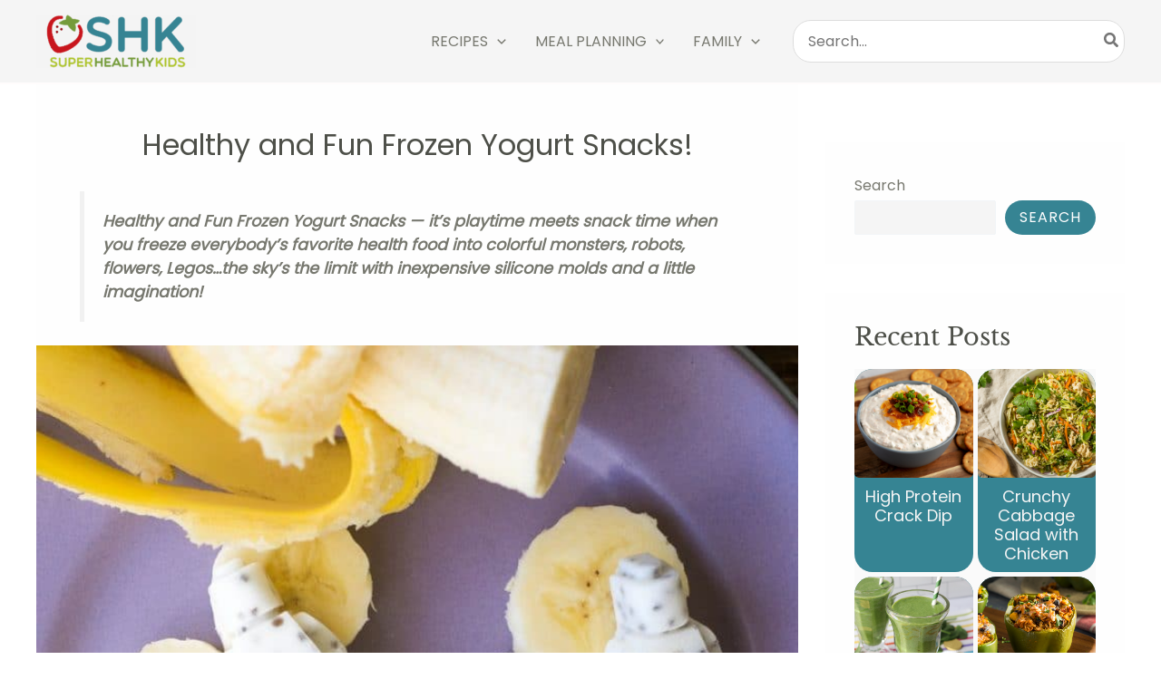

--- FILE ---
content_type: text/html; charset=UTF-8
request_url: https://www.superhealthykids.com/healthy-fun-frozen-yogurt-snacks/
body_size: 51406
content:
<!DOCTYPE html>
<html lang="en-US">
<head>
<meta charset="UTF-8">
<meta name="viewport" content="width=device-width, initial-scale=1">
	<link rel="profile" href="https://gmpg.org/xfn/11"> 
	<script data-no-optimize="1" data-cfasync="false">!function(){"use strict";const t={adt_ei:{identityApiKey:"plainText",source:"url",type:"plaintext",priority:1},adt_eih:{identityApiKey:"sha256",source:"urlh",type:"hashed",priority:2},sh_kit:{identityApiKey:"sha256",source:"urlhck",type:"hashed",priority:3}},e=Object.keys(t);function i(t){return function(t){const e=t.match(/((?=([a-z0-9._!#$%+^&*()[\]<>-]+))\2@[a-z0-9._-]+\.[a-z0-9._-]+)/gi);return e?e[0]:""}(function(t){return t.replace(/\s/g,"")}(t.toLowerCase()))}!async function(){const n=new URL(window.location.href),o=n.searchParams;let a=null;const r=Object.entries(t).sort(([,t],[,e])=>t.priority-e.priority).map(([t])=>t);for(const e of r){const n=o.get(e),r=t[e];if(!n||!r)continue;const c=decodeURIComponent(n),d="plaintext"===r.type&&i(c),s="hashed"===r.type&&c;if(d||s){a={value:c,config:r};break}}if(a){const{value:t,config:e}=a;window.adthrive=window.adthrive||{},window.adthrive.cmd=window.adthrive.cmd||[],window.adthrive.cmd.push(function(){window.adthrive.identityApi({source:e.source,[e.identityApiKey]:t},({success:i,data:n})=>{i?window.adthrive.log("info","Plugin","detectEmails",`Identity API called with ${e.type} email: ${t}`,n):window.adthrive.log("warning","Plugin","detectEmails",`Failed to call Identity API with ${e.type} email: ${t}`,n)})})}!function(t,e){const i=new URL(e);t.forEach(t=>i.searchParams.delete(t)),history.replaceState(null,"",i.toString())}(e,n)}()}();
</script><link rel="preload" href="https://www.superhealthykids.com/wp-content/astra-local-fonts/libre-baskerville/kmKiZrc3Hgbbcjq75U4uslyuy4kn0qviTgY3KcA.woff2" as="font" type="font/woff2" crossorigin><link rel="preload" href="https://www.superhealthykids.com/wp-content/astra-local-fonts/poppins/pxiEyp8kv8JHgFVrJJfecg.woff2" as="font" type="font/woff2" crossorigin><script data-affiliate-config type="application/json">{"enableLinkMonetizer":true,"keywordLinkerKeywordLimit":"","affiliateJsClientPath":"https:\/\/affiliate-cdn.raptive.com\/affiliate.mvp.min.js","affiliateApiPath":"https:\/\/affiliate-api.raptive.com","amazonAffiliateId":"","excludeNetworks":["raptive"],"excludeDestinations":["cj"],"enableAnalytics":true,"pluginVersion":"1.1.6"}</script>
<script async referrerpolicy="no-referrer-when-downgrade" data-no-optimize="1" data-cfasync="false" src="https://affiliate-cdn.raptive.com/affiliate.mvp.min.js">
</script>
<meta name='robots' content='index, follow, max-image-preview:large, max-snippet:-1, max-video-preview:-1' />
	<style>img:is([sizes="auto" i], [sizes^="auto," i]) { contain-intrinsic-size: 3000px 1500px }</style>
	
<script data-no-optimize="1" data-cfasync="false">
(function(w, d) {
	w.adthrive = w.adthrive || {};
	w.adthrive.cmd = w.adthrive.cmd || [];
	w.adthrive.plugin = 'adthrive-ads-3.10.0';
	w.adthrive.host = 'ads.adthrive.com';
	w.adthrive.integration = 'plugin';

	var commitParam = (w.adthriveCLS && w.adthriveCLS.bucket !== 'prod' && w.adthriveCLS.branch) ? '&commit=' + w.adthriveCLS.branch : '';

	var s = d.createElement('script');
	s.async = true;
	s.referrerpolicy='no-referrer-when-downgrade';
	s.src = 'https://' + w.adthrive.host + '/sites/545a896bf2e448057ed3b579/ads.min.js?referrer=' + w.encodeURIComponent(w.location.href) + commitParam + '&cb=' + (Math.floor(Math.random() * 100) + 1) + '';
	var n = d.getElementsByTagName('script')[0];
	n.parentNode.insertBefore(s, n);
})(window, document);
</script>
<link rel="dns-prefetch" href="https://ads.adthrive.com/"><link rel="preconnect" href="https://ads.adthrive.com/"><link rel="preconnect" href="https://ads.adthrive.com/" crossorigin>
	<!-- This site is optimized with the Yoast SEO Premium plugin v26.8 (Yoast SEO v26.8) - https://yoast.com/product/yoast-seo-premium-wordpress/ -->
	<title>Healthy and Fun Frozen Yogurt Snacks! - SHK</title>
	<meta name="description" content="Healthy and Fun Frozen Yogurt Snacks --- it&#039;s playtime meets snack time when you freeze everybody&#039;s favorite health food into colorful monsters, robots, flowers, Legos...the sky&#039;s the limit with inexpensive silicone molds and a little imagination!" />
	<link rel="canonical" href="https://www.superhealthykids.com/healthy-fun-frozen-yogurt-snacks/" />
	<meta property="og:locale" content="en_US" />
	<meta property="og:type" content="article" />
	<meta property="og:title" content="Make your own healthy frozen yogurt snacks in shapes your kids love!" />
	<meta property="og:description" content="It&#039;s playtime meets snack time when you freeze everybody&#039;s favorite health food into colorful monsters, robots, flowers, and Legos!" />
	<meta property="og:url" content="https://www.superhealthykids.com/healthy-fun-frozen-yogurt-snacks/" />
	<meta property="og:site_name" content="SHK" />
	<meta property="article:publisher" content="https://www.facebook.com/superhealthykids/" />
	<meta property="article:published_time" content="2016-03-03T18:30:41+00:00" />
	<meta property="article:modified_time" content="2020-06-25T16:46:31+00:00" />
	<meta name="author" content="Sue Moran" />
	<meta name="twitter:card" content="summary_large_image" />
	<meta name="twitter:title" content="Healthy and Fun Frozen Yogurt Snacks!" />
	<meta name="twitter:image" content="https://www.superhealthykids.com/wp-content/uploads/2016/02/frozen-yogurt-shapes-9521-February-20-2016-5.jpg" />
	<meta name="twitter:creator" content="@healthykids" />
	<meta name="twitter:site" content="@healthykids" />
	<meta name="twitter:label1" content="Written by" />
	<meta name="twitter:data1" content="Sue Moran" />
	<meta name="twitter:label2" content="Est. reading time" />
	<meta name="twitter:data2" content="3 minutes" />
	<script type="application/ld+json" class="yoast-schema-graph">{"@context":"https://schema.org","@graph":[{"@type":"Article","@id":"https://www.superhealthykids.com/healthy-fun-frozen-yogurt-snacks/#article","isPartOf":{"@id":"https://www.superhealthykids.com/healthy-fun-frozen-yogurt-snacks/"},"author":{"name":"Sue Moran","@id":"https://www.superhealthykids.com/#/schema/person/530c02e7726929dee3812d9758d0c60e"},"headline":"Healthy and Fun Frozen Yogurt Snacks!","datePublished":"2016-03-03T18:30:41+00:00","dateModified":"2020-06-25T16:46:31+00:00","mainEntityOfPage":{"@id":"https://www.superhealthykids.com/healthy-fun-frozen-yogurt-snacks/"},"wordCount":587,"commentCount":3,"publisher":{"@id":"https://www.superhealthykids.com/#organization"},"image":{"@id":"https://www.superhealthykids.com/healthy-fun-frozen-yogurt-snacks/#primaryimage"},"thumbnailUrl":"https://www.superhealthykids.com/wp-content/uploads/2016/02/frozen-yogurt-shapes-9521-February-20-2016-5.jpg","keywords":["dessert","egg-free","frozen yogurt","fruit","gluten free","healthy","healthy choices","healthy kids","High Protein","nut-free","recipe","silicone molds","snack","yogurt"],"articleSection":["Dessert","Fun Food","Gluten Free","Nut Free","Recipes","Snacks","Toddler","Vegetarian"],"inLanguage":"en-US","potentialAction":[{"@type":"CommentAction","name":"Comment","target":["https://www.superhealthykids.com/healthy-fun-frozen-yogurt-snacks/#respond"]}]},{"@type":"WebPage","@id":"https://www.superhealthykids.com/healthy-fun-frozen-yogurt-snacks/","url":"https://www.superhealthykids.com/healthy-fun-frozen-yogurt-snacks/","name":"Healthy and Fun Frozen Yogurt Snacks! - SHK","isPartOf":{"@id":"https://www.superhealthykids.com/#website"},"primaryImageOfPage":{"@id":"https://www.superhealthykids.com/healthy-fun-frozen-yogurt-snacks/#primaryimage"},"image":{"@id":"https://www.superhealthykids.com/healthy-fun-frozen-yogurt-snacks/#primaryimage"},"thumbnailUrl":"https://www.superhealthykids.com/wp-content/uploads/2016/02/frozen-yogurt-shapes-9521-February-20-2016-5.jpg","datePublished":"2016-03-03T18:30:41+00:00","dateModified":"2020-06-25T16:46:31+00:00","description":"Healthy and Fun Frozen Yogurt Snacks --- it's playtime meets snack time when you freeze everybody's favorite health food into colorful monsters, robots, flowers, Legos...the sky's the limit with inexpensive silicone molds and a little imagination!","breadcrumb":{"@id":"https://www.superhealthykids.com/healthy-fun-frozen-yogurt-snacks/#breadcrumb"},"inLanguage":"en-US","potentialAction":[{"@type":"ReadAction","target":["https://www.superhealthykids.com/healthy-fun-frozen-yogurt-snacks/"]}]},{"@type":"ImageObject","inLanguage":"en-US","@id":"https://www.superhealthykids.com/healthy-fun-frozen-yogurt-snacks/#primaryimage","url":"https://www.superhealthykids.com/wp-content/uploads/2016/02/frozen-yogurt-shapes-9521-February-20-2016-5.jpg","contentUrl":"https://www.superhealthykids.com/wp-content/uploads/2016/02/frozen-yogurt-shapes-9521-February-20-2016-5.jpg","width":1500,"height":1000},{"@type":"BreadcrumbList","@id":"https://www.superhealthykids.com/healthy-fun-frozen-yogurt-snacks/#breadcrumb","itemListElement":[{"@type":"ListItem","position":1,"name":"Home","item":"https://www.superhealthykids.com/"},{"@type":"ListItem","position":2,"name":"Recipes","item":"https://www.superhealthykids.com/recipes/"},{"@type":"ListItem","position":3,"name":"Healthy and Fun Frozen Yogurt Snacks!"}]},{"@type":"WebSite","@id":"https://www.superhealthykids.com/#website","url":"https://www.superhealthykids.com/","name":"SuperHealthyKids.com","description":"","publisher":{"@id":"https://www.superhealthykids.com/#organization"},"potentialAction":[{"@type":"SearchAction","target":{"@type":"EntryPoint","urlTemplate":"https://www.superhealthykids.com/?s={search_term_string}"},"query-input":{"@type":"PropertyValueSpecification","valueRequired":true,"valueName":"search_term_string"}}],"inLanguage":"en-US"},{"@type":"Organization","@id":"https://www.superhealthykids.com/#organization","name":"Spatulala LLC","alternateName":"Spatulala LLC","url":"https://www.superhealthykids.com/","logo":{"@type":"ImageObject","inLanguage":"en-US","@id":"https://www.superhealthykids.com/#/schema/logo/image/","url":"https://www.superhealthykids.com/wp-content/uploads/2014/10/cropped-new-strawberry-logo-300-1.jpg","contentUrl":"https://www.superhealthykids.com/wp-content/uploads/2014/10/cropped-new-strawberry-logo-300-1.jpg","width":300,"height":300,"caption":"Spatulala LLC"},"image":{"@id":"https://www.superhealthykids.com/#/schema/logo/image/"},"sameAs":["https://www.facebook.com/superhealthykids/","https://x.com/healthykids","https://www.instagram.com/superhealthykids","https://www.linkedin.com/company/superhealthykids","https://www.pinterest.com/healthykids/","https://www.youtube.com/channel/UC2_JXUVq_S0pbKJp2kXFDSQ"],"description":"Blog for parents who want to raise kids who thrive in every way, with the kitchen as the heartbeat of it all, focusing on family-friendly recipes and tips.","email":"spatulalashf@gmail.com","legalName":"Spatulala LLC","foundingDate":"2024-12-01","numberOfEmployees":{"@type":"QuantitativeValue","minValue":"1","maxValue":"10"}},{"@type":"Person","@id":"https://www.superhealthykids.com/#/schema/person/530c02e7726929dee3812d9758d0c60e","name":"Sue Moran","image":{"@type":"ImageObject","inLanguage":"en-US","@id":"https://www.superhealthykids.com/#/schema/person/image/","url":"https://secure.gravatar.com/avatar/a34ee1ec6fbc09730f960a0f1fee48baea06c9dd91e9bbe3eb908ed1d5a53cce?s=96&d=mm&r=g","contentUrl":"https://secure.gravatar.com/avatar/a34ee1ec6fbc09730f960a0f1fee48baea06c9dd91e9bbe3eb908ed1d5a53cce?s=96&d=mm&r=g","caption":"Sue Moran"}}]}</script>
	<!-- / Yoast SEO Premium plugin. -->


<link rel='dns-prefetch' href='//superhealthykids.kit.com' />
<link rel='dns-prefetch' href='//a.omappapi.com' />
<link rel='dns-prefetch' href='//www.googletagmanager.com' />
<link rel="alternate" type="application/rss+xml" title="SHK &raquo; Feed" href="https://www.superhealthykids.com/feed/" />
<link rel="alternate" type="application/rss+xml" title="SHK &raquo; Comments Feed" href="https://www.superhealthykids.com/comments/feed/" />
<link rel="alternate" type="application/rss+xml" title="SHK &raquo; Healthy and Fun Frozen Yogurt Snacks! Comments Feed" href="https://www.superhealthykids.com/healthy-fun-frozen-yogurt-snacks/feed/" />
<script>(()=>{"use strict";const e=[400,500,600,700,800,900],t=e=>`wprm-min-${e}`,n=e=>`wprm-max-${e}`,s=new Set,o="ResizeObserver"in window,r=o?new ResizeObserver((e=>{for(const t of e)c(t.target)})):null,i=.5/(window.devicePixelRatio||1);function c(s){const o=s.getBoundingClientRect().width||0;for(let r=0;r<e.length;r++){const c=e[r],a=o<=c+i;o>c+i?s.classList.add(t(c)):s.classList.remove(t(c)),a?s.classList.add(n(c)):s.classList.remove(n(c))}}function a(e){s.has(e)||(s.add(e),r&&r.observe(e),c(e))}!function(e=document){e.querySelectorAll(".wprm-recipe").forEach(a)}();if(new MutationObserver((e=>{for(const t of e)for(const e of t.addedNodes)e instanceof Element&&(e.matches?.(".wprm-recipe")&&a(e),e.querySelectorAll?.(".wprm-recipe").forEach(a))})).observe(document.documentElement,{childList:!0,subtree:!0}),!o){let e=0;addEventListener("resize",(()=>{e&&cancelAnimationFrame(e),e=requestAnimationFrame((()=>s.forEach(c)))}),{passive:!0})}})();</script><script>
window._wpemojiSettings = {"baseUrl":"https:\/\/s.w.org\/images\/core\/emoji\/16.0.1\/72x72\/","ext":".png","svgUrl":"https:\/\/s.w.org\/images\/core\/emoji\/16.0.1\/svg\/","svgExt":".svg","source":{"concatemoji":"https:\/\/www.superhealthykids.com\/wp-includes\/js\/wp-emoji-release.min.js?ver=6.8.3"}};
/*! This file is auto-generated */
!function(s,n){var o,i,e;function c(e){try{var t={supportTests:e,timestamp:(new Date).valueOf()};sessionStorage.setItem(o,JSON.stringify(t))}catch(e){}}function p(e,t,n){e.clearRect(0,0,e.canvas.width,e.canvas.height),e.fillText(t,0,0);var t=new Uint32Array(e.getImageData(0,0,e.canvas.width,e.canvas.height).data),a=(e.clearRect(0,0,e.canvas.width,e.canvas.height),e.fillText(n,0,0),new Uint32Array(e.getImageData(0,0,e.canvas.width,e.canvas.height).data));return t.every(function(e,t){return e===a[t]})}function u(e,t){e.clearRect(0,0,e.canvas.width,e.canvas.height),e.fillText(t,0,0);for(var n=e.getImageData(16,16,1,1),a=0;a<n.data.length;a++)if(0!==n.data[a])return!1;return!0}function f(e,t,n,a){switch(t){case"flag":return n(e,"\ud83c\udff3\ufe0f\u200d\u26a7\ufe0f","\ud83c\udff3\ufe0f\u200b\u26a7\ufe0f")?!1:!n(e,"\ud83c\udde8\ud83c\uddf6","\ud83c\udde8\u200b\ud83c\uddf6")&&!n(e,"\ud83c\udff4\udb40\udc67\udb40\udc62\udb40\udc65\udb40\udc6e\udb40\udc67\udb40\udc7f","\ud83c\udff4\u200b\udb40\udc67\u200b\udb40\udc62\u200b\udb40\udc65\u200b\udb40\udc6e\u200b\udb40\udc67\u200b\udb40\udc7f");case"emoji":return!a(e,"\ud83e\udedf")}return!1}function g(e,t,n,a){var r="undefined"!=typeof WorkerGlobalScope&&self instanceof WorkerGlobalScope?new OffscreenCanvas(300,150):s.createElement("canvas"),o=r.getContext("2d",{willReadFrequently:!0}),i=(o.textBaseline="top",o.font="600 32px Arial",{});return e.forEach(function(e){i[e]=t(o,e,n,a)}),i}function t(e){var t=s.createElement("script");t.src=e,t.defer=!0,s.head.appendChild(t)}"undefined"!=typeof Promise&&(o="wpEmojiSettingsSupports",i=["flag","emoji"],n.supports={everything:!0,everythingExceptFlag:!0},e=new Promise(function(e){s.addEventListener("DOMContentLoaded",e,{once:!0})}),new Promise(function(t){var n=function(){try{var e=JSON.parse(sessionStorage.getItem(o));if("object"==typeof e&&"number"==typeof e.timestamp&&(new Date).valueOf()<e.timestamp+604800&&"object"==typeof e.supportTests)return e.supportTests}catch(e){}return null}();if(!n){if("undefined"!=typeof Worker&&"undefined"!=typeof OffscreenCanvas&&"undefined"!=typeof URL&&URL.createObjectURL&&"undefined"!=typeof Blob)try{var e="postMessage("+g.toString()+"("+[JSON.stringify(i),f.toString(),p.toString(),u.toString()].join(",")+"));",a=new Blob([e],{type:"text/javascript"}),r=new Worker(URL.createObjectURL(a),{name:"wpTestEmojiSupports"});return void(r.onmessage=function(e){c(n=e.data),r.terminate(),t(n)})}catch(e){}c(n=g(i,f,p,u))}t(n)}).then(function(e){for(var t in e)n.supports[t]=e[t],n.supports.everything=n.supports.everything&&n.supports[t],"flag"!==t&&(n.supports.everythingExceptFlag=n.supports.everythingExceptFlag&&n.supports[t]);n.supports.everythingExceptFlag=n.supports.everythingExceptFlag&&!n.supports.flag,n.DOMReady=!1,n.readyCallback=function(){n.DOMReady=!0}}).then(function(){return e}).then(function(){var e;n.supports.everything||(n.readyCallback(),(e=n.source||{}).concatemoji?t(e.concatemoji):e.wpemoji&&e.twemoji&&(t(e.twemoji),t(e.wpemoji)))}))}((window,document),window._wpemojiSettings);
</script>
<link rel='stylesheet' id='astra-theme-css-css' href='https://www.superhealthykids.com/wp-content/themes/astra/assets/css/minified/main.min.css?ver=4.11.8' media='all' />
<style id='astra-theme-css-inline-css'>
:root{--ast-post-nav-space:0;--ast-container-default-xlg-padding:3em;--ast-container-default-lg-padding:3em;--ast-container-default-slg-padding:2em;--ast-container-default-md-padding:3em;--ast-container-default-sm-padding:3em;--ast-container-default-xs-padding:2.4em;--ast-container-default-xxs-padding:1.8em;--ast-code-block-background:#EEEEEE;--ast-comment-inputs-background:#FAFAFA;--ast-normal-container-width:1200px;--ast-narrow-container-width:750px;--ast-blog-title-font-weight:normal;--ast-blog-meta-weight:inherit;--ast-global-color-primary:var(--ast-global-color-5);--ast-global-color-secondary:var(--ast-global-color-4);--ast-global-color-alternate-background:var(--ast-global-color-7);--ast-global-color-subtle-background:var(--ast-global-color-6);--ast-bg-style-guide:#F8FAFC;--ast-shadow-style-guide:0px 0px 4px 0 #00000057;--ast-global-dark-bg-style:#fff;--ast-global-dark-lfs:#fbfbfb;--ast-widget-bg-color:#fafafa;--ast-wc-container-head-bg-color:#fbfbfb;--ast-title-layout-bg:#eeeeee;--ast-search-border-color:#e7e7e7;--ast-lifter-hover-bg:#e6e6e6;--ast-gallery-block-color:#000;--srfm-color-input-label:var(--ast-global-color-2);}html{font-size:100%;}a{color:#202bc3;}a:hover,a:focus{color:#c8161d;}body,button,input,select,textarea,.ast-button,.ast-custom-button{font-family:'Poppins',sans-serif;font-weight:inherit;font-size:16px;font-size:1rem;line-height:var(--ast-body-line-height,1.65em);}blockquote{color:var(--ast-global-color-3);}h1,.entry-content h1,h2,.entry-content h2,h3,.entry-content h3,h4,.entry-content h4,h5,.entry-content h5,h6,.entry-content h6,.site-title,.site-title a{font-family:'Libre Baskerville',serif;line-height:1.5em;}.site-title{font-size:35px;font-size:2.1875rem;display:none;}header .custom-logo-link img{max-width:176px;width:176px;}.astra-logo-svg{width:176px;}.site-header .site-description{font-size:15px;font-size:0.9375rem;display:none;}.entry-title{font-size:26px;font-size:1.625rem;}.archive .ast-article-post .ast-article-inner,.blog .ast-article-post .ast-article-inner,.archive .ast-article-post .ast-article-inner:hover,.blog .ast-article-post .ast-article-inner:hover{border-top-left-radius:2em;border-top-right-radius:2em;border-bottom-right-radius:2em;border-bottom-left-radius:2em;overflow:hidden;}h1,.entry-content h1{font-size:42px;font-size:2.625rem;font-family:'Libre Baskerville',serif;line-height:1.4em;}h2,.entry-content h2{font-size:32px;font-size:2rem;font-family:'Poppins',sans-serif;line-height:1.3em;}h3,.entry-content h3{font-size:26px;font-size:1.625rem;font-family:'Poppins',sans-serif;line-height:1.3em;}h4,.entry-content h4{font-size:24px;font-size:1.5rem;line-height:1.2em;font-family:'Poppins',sans-serif;}h5,.entry-content h5{font-size:20px;font-size:1.25rem;line-height:1.2em;font-family:'Poppins',sans-serif;}h6,.entry-content h6{font-size:16px;font-size:1rem;line-height:1.25em;font-family:'Poppins',sans-serif;}::selection{background-color:#941015;color:#ffffff;}body,h1,.entry-title a,.entry-content h1,h2,.entry-content h2,h3,.entry-content h3,h4,.entry-content h4,h5,.entry-content h5,h6,.entry-content h6{color:var(--ast-global-color-3);}.tagcloud a:hover,.tagcloud a:focus,.tagcloud a.current-item{color:#ffffff;border-color:#202bc3;background-color:#202bc3;}input:focus,input[type="text"]:focus,input[type="email"]:focus,input[type="url"]:focus,input[type="password"]:focus,input[type="reset"]:focus,input[type="search"]:focus,textarea:focus{border-color:#202bc3;}input[type="radio"]:checked,input[type=reset],input[type="checkbox"]:checked,input[type="checkbox"]:hover:checked,input[type="checkbox"]:focus:checked,input[type=range]::-webkit-slider-thumb{border-color:#202bc3;background-color:#202bc3;box-shadow:none;}.site-footer a:hover + .post-count,.site-footer a:focus + .post-count{background:#202bc3;border-color:#202bc3;}.single .nav-links .nav-previous,.single .nav-links .nav-next{color:#202bc3;}.entry-meta,.entry-meta *{line-height:1.45;color:#202bc3;}.entry-meta a:not(.ast-button):hover,.entry-meta a:not(.ast-button):hover *,.entry-meta a:not(.ast-button):focus,.entry-meta a:not(.ast-button):focus *,.page-links > .page-link,.page-links .page-link:hover,.post-navigation a:hover{color:#c8161d;}#cat option,.secondary .calendar_wrap thead a,.secondary .calendar_wrap thead a:visited{color:#202bc3;}.secondary .calendar_wrap #today,.ast-progress-val span{background:#202bc3;}.secondary a:hover + .post-count,.secondary a:focus + .post-count{background:#202bc3;border-color:#202bc3;}.calendar_wrap #today > a{color:#ffffff;}.page-links .page-link,.single .post-navigation a{color:#202bc3;}.ast-search-menu-icon .search-form button.search-submit{padding:0 4px;}.ast-search-menu-icon form.search-form{padding-right:0;}.ast-search-menu-icon.slide-search input.search-field{width:0;}.ast-header-search .ast-search-menu-icon.ast-dropdown-active .search-form,.ast-header-search .ast-search-menu-icon.ast-dropdown-active .search-field:focus{transition:all 0.2s;}.search-form input.search-field:focus{outline:none;}.ast-archive-title{color:#4d4f48;}.widget-title,.widget .wp-block-heading{font-size:22px;font-size:1.375rem;color:#4d4f48;}.single .ast-author-details .author-title{color:#c8161d;}#secondary,#secondary button,#secondary input,#secondary select,#secondary textarea{font-size:16px;font-size:1rem;}.ast-search-menu-icon.slide-search a:focus-visible:focus-visible,.astra-search-icon:focus-visible,#close:focus-visible,a:focus-visible,.ast-menu-toggle:focus-visible,.site .skip-link:focus-visible,.wp-block-loginout input:focus-visible,.wp-block-search.wp-block-search__button-inside .wp-block-search__inside-wrapper,.ast-header-navigation-arrow:focus-visible,.ast-orders-table__row .ast-orders-table__cell:focus-visible,a#ast-apply-coupon:focus-visible,#ast-apply-coupon:focus-visible,#close:focus-visible,.button.search-submit:focus-visible,#search_submit:focus,.normal-search:focus-visible,.ast-header-account-wrap:focus-visible,.astra-cart-drawer-close:focus,.ast-single-variation:focus,.ast-button:focus{outline-style:dotted;outline-color:inherit;outline-width:thin;}input:focus,input[type="text"]:focus,input[type="email"]:focus,input[type="url"]:focus,input[type="password"]:focus,input[type="reset"]:focus,input[type="search"]:focus,input[type="number"]:focus,textarea:focus,.wp-block-search__input:focus,[data-section="section-header-mobile-trigger"] .ast-button-wrap .ast-mobile-menu-trigger-minimal:focus,.ast-mobile-popup-drawer.active .menu-toggle-close:focus,#ast-scroll-top:focus,#coupon_code:focus,#ast-coupon-code:focus{border-style:dotted;border-color:inherit;border-width:thin;}input{outline:none;}.site-logo-img img{ transition:all 0.2s linear;}body .ast-oembed-container *{position:absolute;top:0;width:100%;height:100%;left:0;}body .wp-block-embed-pocket-casts .ast-oembed-container *{position:unset;}.ast-single-post-featured-section + article {margin-top: 2em;}.site-content .ast-single-post-featured-section img {width: 100%;overflow: hidden;object-fit: cover;}.site > .ast-single-related-posts-container {margin-top: 0;}@media (min-width: 922px) {.ast-desktop .ast-container--narrow {max-width: var(--ast-narrow-container-width);margin: 0 auto;}}#secondary {margin: 4em 0 2.5em;word-break: break-word;line-height: 2;}#secondary li {margin-bottom: 0.75em;}#secondary li:last-child {margin-bottom: 0;}@media (max-width: 768px) {.js_active .ast-plain-container.ast-single-post #secondary {margin-top: 1.5em;}}.ast-separate-container.ast-two-container #secondary .widget {background-color: #fff;padding: 2em;margin-bottom: 2em;}@media (min-width: 993px) {.ast-left-sidebar #secondary {padding-right: 60px;}.ast-right-sidebar #secondary {padding-left: 60px;}}@media (max-width: 993px) {.ast-right-sidebar #secondary {padding-left: 30px;}.ast-left-sidebar #secondary {padding-right: 30px;}}@media (min-width: 993px) {.ast-page-builder-template.ast-left-sidebar #secondary {padding-left: 60px;}.ast-page-builder-template.ast-right-sidebar #secondary {padding-right: 60px;}}@media (max-width: 993px) {.ast-page-builder-template.ast-right-sidebar #secondary {padding-right: 30px;}.ast-page-builder-template.ast-left-sidebar #secondary {padding-left: 30px;}}@media (max-width:921.9px){#ast-desktop-header{display:none;}}@media (min-width:922px){#ast-mobile-header{display:none;}}@media( max-width: 420px ) {.single .nav-links .nav-previous,.single .nav-links .nav-next {width: 100%;text-align: center;}}.wp-block-buttons.aligncenter{justify-content:center;}@media (max-width:921px){.ast-theme-transparent-header #primary,.ast-theme-transparent-header #secondary{padding:0;}}@media (max-width:921px){.ast-plain-container.ast-no-sidebar #primary{padding:0;}}.ast-plain-container.ast-no-sidebar #primary{margin-top:0;margin-bottom:0;}@media (min-width:1200px){.ast-plain-container.ast-no-sidebar #primary{margin-top:60px;margin-bottom:60px;}}.ast-separate-container.ast-single-post.ast-right-sidebar #primary,.ast-separate-container.ast-single-post.ast-left-sidebar #primary,.ast-separate-container.ast-single-post #primary,.ast-plain-container.ast-single-post #primary,.ast-narrow-container.ast-single-post #primary{margin-top:0px;margin-bottom:0px;}.ast-left-sidebar.ast-single-post #primary,.ast-right-sidebar.ast-single-post #primary,.ast-separate-container.ast-single-post.ast-right-sidebar #primary,.ast-separate-container.ast-single-post.ast-left-sidebar #primary,.ast-separate-container.ast-single-post #primary,.ast-narrow-container.ast-single-post #primary{padding-left:0px;padding-right:0px;}.ast-separate-container #primary,.ast-narrow-container #primary{padding-top:0px;}.ast-separate-container #primary,.ast-narrow-container #primary{padding-bottom:0px;}.wp-block-button.is-style-outline .wp-block-button__link{border-color:#368493;border-top-width:0px;border-right-width:0px;border-bottom-width:0px;border-left-width:0px;}div.wp-block-button.is-style-outline > .wp-block-button__link:not(.has-text-color),div.wp-block-button.wp-block-button__link.is-style-outline:not(.has-text-color){color:#368493;}.wp-block-button.is-style-outline .wp-block-button__link:hover,.wp-block-buttons .wp-block-button.is-style-outline .wp-block-button__link:focus,.wp-block-buttons .wp-block-button.is-style-outline > .wp-block-button__link:not(.has-text-color):hover,.wp-block-buttons .wp-block-button.wp-block-button__link.is-style-outline:not(.has-text-color):hover{color:#ffffff;background-color:#61b1c0;border-color:#61b1c0;}.post-page-numbers.current .page-link,.ast-pagination .page-numbers.current{color:#ffffff;border-color:#941015;background-color:#941015;}.wp-block-button.is-style-outline .wp-block-button__link{border-top-width:0px;border-right-width:0px;border-bottom-width:0px;border-left-width:0px;}.wp-block-buttons .wp-block-button.is-style-outline .wp-block-button__link.wp-element-button,.ast-outline-button,.wp-block-uagb-buttons-child .uagb-buttons-repeater.ast-outline-button{border-color:#368493;border-top-width:1px;border-right-width:1px;border-bottom-width:1px;border-left-width:1px;font-family:inherit;font-weight:inherit;font-size:15px;font-size:0.9375rem;line-height:1em;text-transform:uppercase;letter-spacing:1px;padding-top:15px;padding-right:25px;padding-bottom:15px;padding-left:25px;border-top-left-radius:50px;border-top-right-radius:50px;border-bottom-right-radius:50px;border-bottom-left-radius:50px;}.wp-block-buttons .wp-block-button.is-style-outline > .wp-block-button__link:not(.has-text-color),.wp-block-buttons .wp-block-button.wp-block-button__link.is-style-outline:not(.has-text-color),.ast-outline-button{color:#368493;}.wp-block-button.is-style-outline .wp-block-button__link:hover,.wp-block-buttons .wp-block-button.is-style-outline .wp-block-button__link:focus,.wp-block-buttons .wp-block-button.is-style-outline > .wp-block-button__link:not(.has-text-color):hover,.wp-block-buttons .wp-block-button.wp-block-button__link.is-style-outline:not(.has-text-color):hover,.ast-outline-button:hover,.ast-outline-button:focus,.wp-block-uagb-buttons-child .uagb-buttons-repeater.ast-outline-button:hover,.wp-block-uagb-buttons-child .uagb-buttons-repeater.ast-outline-button:focus{color:#368493;background-color:#e0e6e7;border-color:var(--ast-global-color-1);}.wp-block-button .wp-block-button__link.wp-element-button.is-style-outline:not(.has-background),.wp-block-button.is-style-outline>.wp-block-button__link.wp-element-button:not(.has-background),.ast-outline-button{background-color:#ffffff;}@media (max-width:921px){.wp-block-buttons .wp-block-button.is-style-outline .wp-block-button__link.wp-element-button,.ast-outline-button,.wp-block-uagb-buttons-child .uagb-buttons-repeater.ast-outline-button{padding-top:20px;padding-right:25px;padding-bottom:20px;padding-left:25px;border-top-left-radius:0px;border-top-right-radius:0px;border-bottom-right-radius:0px;border-bottom-left-radius:0px;}}@media (max-width:544px){.wp-block-buttons .wp-block-button.is-style-outline .wp-block-button__link.wp-element-button,.ast-outline-button,.wp-block-uagb-buttons-child .uagb-buttons-repeater.ast-outline-button{padding-top:20px;padding-right:25px;padding-bottom:20px;padding-left:25px;border-top-left-radius:0px;border-top-right-radius:0px;border-bottom-right-radius:0px;border-bottom-left-radius:0px;}}.entry-content[data-ast-blocks-layout] > figure{margin-bottom:1em;}h1.widget-title{font-weight:inherit;}h2.widget-title{font-weight:inherit;}h3.widget-title{font-weight:inherit;}#page{display:flex;flex-direction:column;min-height:100vh;}.ast-404-layout-1 h1.page-title{color:var(--ast-global-color-2);}.single .post-navigation a{line-height:1em;height:inherit;}.error-404 .page-sub-title{font-size:1.5rem;font-weight:inherit;}.search .site-content .content-area .search-form{margin-bottom:0;}#page .site-content{flex-grow:1;}.widget{margin-bottom:1.25em;}#secondary li{line-height:1.5em;}#secondary .wp-block-group h2{margin-bottom:0.7em;}#secondary h2{font-size:1.7rem;}.ast-separate-container .ast-article-post,.ast-separate-container .ast-article-single,.ast-separate-container .comment-respond{padding:3em;}.ast-separate-container .ast-article-single .ast-article-single{padding:0;}.ast-article-single .wp-block-post-template-is-layout-grid{padding-left:0;}.ast-separate-container .comments-title,.ast-narrow-container .comments-title{padding:1.5em 2em;}.ast-page-builder-template .comment-form-textarea,.ast-comment-formwrap .ast-grid-common-col{padding:0;}.ast-comment-formwrap{padding:0;display:inline-flex;column-gap:20px;width:100%;margin-left:0;margin-right:0;}.comments-area textarea#comment:focus,.comments-area textarea#comment:active,.comments-area .ast-comment-formwrap input[type="text"]:focus,.comments-area .ast-comment-formwrap input[type="text"]:active {box-shadow:none;outline:none;}.archive.ast-page-builder-template .entry-header{margin-top:2em;}.ast-page-builder-template .ast-comment-formwrap{width:100%;}.entry-title{margin-bottom:0.5em;}.ast-archive-description p{font-size:inherit;font-weight:inherit;line-height:inherit;}.ast-separate-container .ast-comment-list li.depth-1,.hentry{margin-bottom:2em;}@media (min-width:921px){.ast-left-sidebar.ast-page-builder-template #secondary,.archive.ast-right-sidebar.ast-page-builder-template .site-main{padding-left:20px;padding-right:20px;}}@media (max-width:544px){.ast-comment-formwrap.ast-row{column-gap:10px;display:inline-block;}#ast-commentform .ast-grid-common-col{position:relative;width:100%;}}@media (min-width:1201px){.ast-separate-container .ast-article-post,.ast-separate-container .ast-article-single,.ast-separate-container .ast-author-box,.ast-separate-container .ast-404-layout-1,.ast-separate-container .no-results{padding:3em;}}@media (max-width:921px){.ast-separate-container #primary,.ast-separate-container #secondary{padding:1.5em 0;}#primary,#secondary{padding:1.5em 0;margin:0;}.ast-left-sidebar #content > .ast-container{display:flex;flex-direction:column-reverse;width:100%;}}@media (max-width:921px){#secondary.secondary{padding-top:0;}.ast-separate-container.ast-right-sidebar #secondary{padding-left:1em;padding-right:1em;}.ast-separate-container.ast-two-container #secondary{padding-left:0;padding-right:0;}.ast-page-builder-template .entry-header #secondary,.ast-page-builder-template #secondary{margin-top:1.5em;}}@media (max-width:921px){.ast-right-sidebar #primary{padding-right:0;}.ast-page-builder-template.ast-left-sidebar #secondary,.ast-page-builder-template.ast-right-sidebar #secondary{padding-right:20px;padding-left:20px;}.ast-right-sidebar #secondary,.ast-left-sidebar #primary{padding-left:0;}.ast-left-sidebar #secondary{padding-right:0;}}@media (min-width:922px){.ast-separate-container.ast-right-sidebar #primary,.ast-separate-container.ast-left-sidebar #primary{border:0;}.search-no-results.ast-separate-container #primary{margin-bottom:4em;}}@media (min-width:922px){.ast-right-sidebar #primary{border-right:1px solid var(--ast-border-color);}.ast-left-sidebar #primary{border-left:1px solid var(--ast-border-color);}.ast-right-sidebar #secondary{border-left:1px solid var(--ast-border-color);margin-left:-1px;}.ast-left-sidebar #secondary{border-right:1px solid var(--ast-border-color);margin-right:-1px;}.ast-separate-container.ast-two-container.ast-right-sidebar #secondary{padding-left:30px;padding-right:0;}.ast-separate-container.ast-two-container.ast-left-sidebar #secondary{padding-right:30px;padding-left:0;}.ast-separate-container.ast-right-sidebar #secondary,.ast-separate-container.ast-left-sidebar #secondary{border:0;margin-left:auto;margin-right:auto;}.ast-separate-container.ast-two-container #secondary .widget:last-child{margin-bottom:0;}}.wp-block-button .wp-block-button__link{color:#ffffff;}.wp-block-button .wp-block-button__link:hover,.wp-block-button .wp-block-button__link:focus{color:#ffffff;background-color:#61b1c0;border-color:#61b1c0;}.wp-block-button .wp-block-button__link,.wp-block-search .wp-block-search__button,body .wp-block-file .wp-block-file__button{border-style:solid;border-top-width:0px;border-right-width:0px;border-left-width:0px;border-bottom-width:0px;border-color:#368493;background-color:#368493;color:#ffffff;font-family:inherit;font-weight:inherit;line-height:1em;text-transform:uppercase;letter-spacing:1px;font-size:15px;font-size:0.9375rem;border-top-left-radius:50px;border-top-right-radius:50px;border-bottom-right-radius:50px;border-bottom-left-radius:50px;padding-top:15px;padding-right:25px;padding-bottom:15px;padding-left:25px;}@media (max-width:921px){.wp-block-button .wp-block-button__link,.wp-block-search .wp-block-search__button,body .wp-block-file .wp-block-file__button{padding-top:20px;padding-right:25px;padding-bottom:20px;padding-left:25px;border-top-left-radius:0px;border-top-right-radius:0px;border-bottom-right-radius:0px;border-bottom-left-radius:0px;}}@media (max-width:544px){.wp-block-button .wp-block-button__link,.wp-block-search .wp-block-search__button,body .wp-block-file .wp-block-file__button{padding-top:20px;padding-right:25px;padding-bottom:20px;padding-left:25px;border-top-left-radius:0px;border-top-right-radius:0px;border-bottom-right-radius:0px;border-bottom-left-radius:0px;}}.menu-toggle,button,.ast-button,.ast-custom-button,.button,input#submit,input[type="button"],input[type="submit"],input[type="reset"],form[CLASS*="wp-block-search__"].wp-block-search .wp-block-search__inside-wrapper .wp-block-search__button,body .wp-block-file .wp-block-file__button,.search .search-submit{border-style:solid;border-top-width:0px;border-right-width:0px;border-left-width:0px;border-bottom-width:0px;color:#ffffff;border-color:#368493;background-color:#368493;padding-top:15px;padding-right:25px;padding-bottom:15px;padding-left:25px;font-family:inherit;font-weight:inherit;font-size:15px;font-size:0.9375rem;line-height:1em;text-transform:uppercase;letter-spacing:1px;border-top-left-radius:50px;border-top-right-radius:50px;border-bottom-right-radius:50px;border-bottom-left-radius:50px;}button:focus,.menu-toggle:hover,button:hover,.ast-button:hover,.ast-custom-button:hover .button:hover,.ast-custom-button:hover ,input[type=reset]:hover,input[type=reset]:focus,input#submit:hover,input#submit:focus,input[type="button"]:hover,input[type="button"]:focus,input[type="submit"]:hover,input[type="submit"]:focus,form[CLASS*="wp-block-search__"].wp-block-search .wp-block-search__inside-wrapper .wp-block-search__button:hover,form[CLASS*="wp-block-search__"].wp-block-search .wp-block-search__inside-wrapper .wp-block-search__button:focus,body .wp-block-file .wp-block-file__button:hover,body .wp-block-file .wp-block-file__button:focus{color:#ffffff;background-color:#61b1c0;border-color:#61b1c0;}form[CLASS*="wp-block-search__"].wp-block-search .wp-block-search__inside-wrapper .wp-block-search__button.has-icon{padding-top:calc(15px - 3px);padding-right:calc(25px - 3px);padding-bottom:calc(15px - 3px);padding-left:calc(25px - 3px);}@media (max-width:921px){.menu-toggle,button,.ast-button,.ast-custom-button,.button,input#submit,input[type="button"],input[type="submit"],input[type="reset"],form[CLASS*="wp-block-search__"].wp-block-search .wp-block-search__inside-wrapper .wp-block-search__button,body .wp-block-file .wp-block-file__button,.search .search-submit{padding-top:20px;padding-right:25px;padding-bottom:20px;padding-left:25px;border-top-left-radius:0px;border-top-right-radius:0px;border-bottom-right-radius:0px;border-bottom-left-radius:0px;}}@media (max-width:544px){.menu-toggle,button,.ast-button,.ast-custom-button,.button,input#submit,input[type="button"],input[type="submit"],input[type="reset"],form[CLASS*="wp-block-search__"].wp-block-search .wp-block-search__inside-wrapper .wp-block-search__button,body .wp-block-file .wp-block-file__button,.search .search-submit{padding-top:20px;padding-right:25px;padding-bottom:20px;padding-left:25px;border-top-left-radius:0px;border-top-right-radius:0px;border-bottom-right-radius:0px;border-bottom-left-radius:0px;}}@media (max-width:921px){.ast-mobile-header-stack .main-header-bar .ast-search-menu-icon{display:inline-block;}.ast-header-break-point.ast-header-custom-item-outside .ast-mobile-header-stack .main-header-bar .ast-search-icon{margin:0;}.ast-comment-avatar-wrap img{max-width:2.5em;}.ast-comment-meta{padding:0 1.8888em 1.3333em;}.ast-separate-container .ast-comment-list li.depth-1{padding:1.5em 2.14em;}.ast-separate-container .comment-respond{padding:2em 2.14em;}}@media (min-width:544px){.ast-container{max-width:100%;}}@media (max-width:544px){.ast-separate-container .ast-article-post,.ast-separate-container .ast-article-single,.ast-separate-container .comments-title,.ast-separate-container .ast-archive-description{padding:1.5em 1em;}.ast-separate-container #content .ast-container{padding-left:0.54em;padding-right:0.54em;}.ast-separate-container .ast-comment-list .bypostauthor{padding:.5em;}.ast-search-menu-icon.ast-dropdown-active .search-field{width:170px;}.ast-separate-container #secondary{padding-top:0;}.ast-separate-container.ast-two-container #secondary .widget{margin-bottom:1.5em;padding-left:1em;padding-right:1em;}} #ast-mobile-header .ast-site-header-cart-li a{pointer-events:none;}.ast-separate-container{background-color:#ffffff;background-image:none;}@media (max-width:921px){.widget-title{font-size:22px;font-size:1.375rem;}body,button,input,select,textarea,.ast-button,.ast-custom-button{font-size:16px;font-size:1rem;}#secondary,#secondary button,#secondary input,#secondary select,#secondary textarea{font-size:16px;font-size:1rem;}.site-title{display:none;}.site-header .site-description{display:none;}h1,.entry-content h1{font-size:45px;}h2,.entry-content h2{font-size:32px;}h3,.entry-content h3{font-size:26px;}h4,.entry-content h4{font-size:22px;font-size:1.375rem;}h5,.entry-content h5{font-size:18px;font-size:1.125rem;}h6,.entry-content h6{font-size:15px;font-size:0.9375rem;}.astra-logo-svg{width:175px;}header .custom-logo-link img,.ast-header-break-point .site-logo-img .custom-mobile-logo-link img{max-width:175px;width:175px;}}@media (max-width:544px){.widget-title{font-size:22px;font-size:1.375rem;}body,button,input,select,textarea,.ast-button,.ast-custom-button{font-size:16px;font-size:1rem;}#secondary,#secondary button,#secondary input,#secondary select,#secondary textarea{font-size:16px;font-size:1rem;}.site-title{display:none;}.site-header .site-description{display:none;}h1,.entry-content h1{font-size:32px;}h2,.entry-content h2{font-size:28px;}h3,.entry-content h3{font-size:22px;}h4,.entry-content h4{font-size:20px;font-size:1.25rem;}h5,.entry-content h5{font-size:20px;font-size:1.25rem;}h6,.entry-content h6{font-size:15px;font-size:0.9375rem;}}@media (max-width:544px){html{font-size:100%;}}@media (min-width:922px){.ast-container{max-width:1240px;}}@media (min-width:922px){.site-content .ast-container{display:flex;}}@media (max-width:921px){.site-content .ast-container{flex-direction:column;}}@media (min-width:922px){.main-header-menu .sub-menu .menu-item.ast-left-align-sub-menu:hover > .sub-menu,.main-header-menu .sub-menu .menu-item.ast-left-align-sub-menu.focus > .sub-menu{margin-left:-0px;}}.wp-block-file {display: flex;align-items: center;flex-wrap: wrap;justify-content: space-between;}.wp-block-pullquote {border: none;}.wp-block-pullquote blockquote::before {content: "\201D";font-family: "Helvetica",sans-serif;display: flex;transform: rotate( 180deg );font-size: 6rem;font-style: normal;line-height: 1;font-weight: bold;align-items: center;justify-content: center;}.has-text-align-right > blockquote::before {justify-content: flex-start;}.has-text-align-left > blockquote::before {justify-content: flex-end;}figure.wp-block-pullquote.is-style-solid-color blockquote {max-width: 100%;text-align: inherit;}:root {--wp--custom--ast-default-block-top-padding: 3em;--wp--custom--ast-default-block-right-padding: 3em;--wp--custom--ast-default-block-bottom-padding: 3em;--wp--custom--ast-default-block-left-padding: 3em;--wp--custom--ast-container-width: 1200px;--wp--custom--ast-content-width-size: 1200px;--wp--custom--ast-wide-width-size: calc(1200px + var(--wp--custom--ast-default-block-left-padding) + var(--wp--custom--ast-default-block-right-padding));}.ast-narrow-container {--wp--custom--ast-content-width-size: 750px;--wp--custom--ast-wide-width-size: 750px;}@media(max-width: 921px) {:root {--wp--custom--ast-default-block-top-padding: 3em;--wp--custom--ast-default-block-right-padding: 2em;--wp--custom--ast-default-block-bottom-padding: 3em;--wp--custom--ast-default-block-left-padding: 2em;}}@media(max-width: 544px) {:root {--wp--custom--ast-default-block-top-padding: 3em;--wp--custom--ast-default-block-right-padding: 1.5em;--wp--custom--ast-default-block-bottom-padding: 3em;--wp--custom--ast-default-block-left-padding: 1.5em;}}.entry-content > .wp-block-group,.entry-content > .wp-block-cover,.entry-content > .wp-block-columns {padding-top: var(--wp--custom--ast-default-block-top-padding);padding-right: var(--wp--custom--ast-default-block-right-padding);padding-bottom: var(--wp--custom--ast-default-block-bottom-padding);padding-left: var(--wp--custom--ast-default-block-left-padding);}.ast-plain-container.ast-no-sidebar .entry-content > .alignfull,.ast-page-builder-template .ast-no-sidebar .entry-content > .alignfull {margin-left: calc( -50vw + 50%);margin-right: calc( -50vw + 50%);max-width: 100vw;width: 100vw;}.ast-plain-container.ast-no-sidebar .entry-content .alignfull .alignfull,.ast-page-builder-template.ast-no-sidebar .entry-content .alignfull .alignfull,.ast-plain-container.ast-no-sidebar .entry-content .alignfull .alignwide,.ast-page-builder-template.ast-no-sidebar .entry-content .alignfull .alignwide,.ast-plain-container.ast-no-sidebar .entry-content .alignwide .alignfull,.ast-page-builder-template.ast-no-sidebar .entry-content .alignwide .alignfull,.ast-plain-container.ast-no-sidebar .entry-content .alignwide .alignwide,.ast-page-builder-template.ast-no-sidebar .entry-content .alignwide .alignwide,.ast-plain-container.ast-no-sidebar .entry-content .wp-block-column .alignfull,.ast-page-builder-template.ast-no-sidebar .entry-content .wp-block-column .alignfull,.ast-plain-container.ast-no-sidebar .entry-content .wp-block-column .alignwide,.ast-page-builder-template.ast-no-sidebar .entry-content .wp-block-column .alignwide {margin-left: auto;margin-right: auto;width: 100%;}[data-ast-blocks-layout] .wp-block-separator:not(.is-style-dots) {height: 0;}[data-ast-blocks-layout] .wp-block-separator {margin: 20px auto;}[data-ast-blocks-layout] .wp-block-separator:not(.is-style-wide):not(.is-style-dots) {max-width: 100px;}[data-ast-blocks-layout] .wp-block-separator.has-background {padding: 0;}.entry-content[data-ast-blocks-layout] > * {max-width: var(--wp--custom--ast-content-width-size);margin-left: auto;margin-right: auto;}.entry-content[data-ast-blocks-layout] > .alignwide {max-width: var(--wp--custom--ast-wide-width-size);}.entry-content[data-ast-blocks-layout] .alignfull {max-width: none;}.entry-content .wp-block-columns {margin-bottom: 0;}blockquote {margin: 1.5em;border-color: rgba(0,0,0,0.05);}.wp-block-quote:not(.has-text-align-right):not(.has-text-align-center) {border-left: 5px solid rgba(0,0,0,0.05);}.has-text-align-right > blockquote,blockquote.has-text-align-right {border-right: 5px solid rgba(0,0,0,0.05);}.has-text-align-left > blockquote,blockquote.has-text-align-left {border-left: 5px solid rgba(0,0,0,0.05);}.wp-block-site-tagline,.wp-block-latest-posts .read-more {margin-top: 15px;}.wp-block-loginout p label {display: block;}.wp-block-loginout p:not(.login-remember):not(.login-submit) input {width: 100%;}.wp-block-loginout input:focus {border-color: transparent;}.wp-block-loginout input:focus {outline: thin dotted;}.entry-content .wp-block-media-text .wp-block-media-text__content {padding: 0 0 0 8%;}.entry-content .wp-block-media-text.has-media-on-the-right .wp-block-media-text__content {padding: 0 8% 0 0;}.entry-content .wp-block-media-text.has-background .wp-block-media-text__content {padding: 8%;}.entry-content .wp-block-cover:not([class*="background-color"]):not(.has-text-color.has-link-color) .wp-block-cover__inner-container,.entry-content .wp-block-cover:not([class*="background-color"]) .wp-block-cover-image-text,.entry-content .wp-block-cover:not([class*="background-color"]) .wp-block-cover-text,.entry-content .wp-block-cover-image:not([class*="background-color"]) .wp-block-cover__inner-container,.entry-content .wp-block-cover-image:not([class*="background-color"]) .wp-block-cover-image-text,.entry-content .wp-block-cover-image:not([class*="background-color"]) .wp-block-cover-text {color: var(--ast-global-color-primary,var(--ast-global-color-5));}.wp-block-loginout .login-remember input {width: 1.1rem;height: 1.1rem;margin: 0 5px 4px 0;vertical-align: middle;}.wp-block-latest-posts > li > *:first-child,.wp-block-latest-posts:not(.is-grid) > li:first-child {margin-top: 0;}.entry-content > .wp-block-buttons,.entry-content > .wp-block-uagb-buttons {margin-bottom: 1.5em;}.wp-block-search__inside-wrapper .wp-block-search__input {padding: 0 10px;color: var(--ast-global-color-3);background: var(--ast-global-color-primary,var(--ast-global-color-5));border-color: var(--ast-border-color);}.wp-block-latest-posts .read-more {margin-bottom: 1.5em;}.wp-block-search__no-button .wp-block-search__inside-wrapper .wp-block-search__input {padding-top: 5px;padding-bottom: 5px;}.wp-block-latest-posts .wp-block-latest-posts__post-date,.wp-block-latest-posts .wp-block-latest-posts__post-author {font-size: 1rem;}.wp-block-latest-posts > li > *,.wp-block-latest-posts:not(.is-grid) > li {margin-top: 12px;margin-bottom: 12px;}.ast-page-builder-template .entry-content[data-ast-blocks-layout] > *,.ast-page-builder-template .entry-content[data-ast-blocks-layout] > .alignfull:not(.wp-block-group):not(.uagb-is-root-container) > * {max-width: none;}.ast-page-builder-template .entry-content[data-ast-blocks-layout] > .alignwide:not(.uagb-is-root-container) > * {max-width: var(--wp--custom--ast-wide-width-size);}.ast-page-builder-template .entry-content[data-ast-blocks-layout] > .inherit-container-width > *,.ast-page-builder-template .entry-content[data-ast-blocks-layout] > *:not(.wp-block-group):not(.uagb-is-root-container) > *,.entry-content[data-ast-blocks-layout] > .wp-block-cover .wp-block-cover__inner-container {max-width: var(--wp--custom--ast-content-width-size) ;margin-left: auto;margin-right: auto;}.entry-content[data-ast-blocks-layout] .wp-block-cover:not(.alignleft):not(.alignright) {width: auto;}@media(max-width: 1200px) {.ast-separate-container .entry-content > .alignfull,.ast-separate-container .entry-content[data-ast-blocks-layout] > .alignwide,.ast-plain-container .entry-content[data-ast-blocks-layout] > .alignwide,.ast-plain-container .entry-content .alignfull {margin-left: calc(-1 * min(var(--ast-container-default-xlg-padding),20px)) ;margin-right: calc(-1 * min(var(--ast-container-default-xlg-padding),20px));}}@media(min-width: 1201px) {.ast-separate-container .entry-content > .alignfull {margin-left: calc(-1 * var(--ast-container-default-xlg-padding) );margin-right: calc(-1 * var(--ast-container-default-xlg-padding) );}.ast-separate-container .entry-content[data-ast-blocks-layout] > .alignwide,.ast-plain-container .entry-content[data-ast-blocks-layout] > .alignwide {margin-left: calc(-1 * var(--wp--custom--ast-default-block-left-padding) );margin-right: calc(-1 * var(--wp--custom--ast-default-block-right-padding) );}}@media(min-width: 921px) {.ast-separate-container .entry-content .wp-block-group.alignwide:not(.inherit-container-width) > :where(:not(.alignleft):not(.alignright)),.ast-plain-container .entry-content .wp-block-group.alignwide:not(.inherit-container-width) > :where(:not(.alignleft):not(.alignright)) {max-width: calc( var(--wp--custom--ast-content-width-size) + 80px );}.ast-plain-container.ast-right-sidebar .entry-content[data-ast-blocks-layout] .alignfull,.ast-plain-container.ast-left-sidebar .entry-content[data-ast-blocks-layout] .alignfull {margin-left: -60px;margin-right: -60px;}}@media(min-width: 544px) {.entry-content > .alignleft {margin-right: 20px;}.entry-content > .alignright {margin-left: 20px;}}@media (max-width:544px){.wp-block-columns .wp-block-column:not(:last-child){margin-bottom:20px;}.wp-block-latest-posts{margin:0;}}@media( max-width: 600px ) {.entry-content .wp-block-media-text .wp-block-media-text__content,.entry-content .wp-block-media-text.has-media-on-the-right .wp-block-media-text__content {padding: 8% 0 0;}.entry-content .wp-block-media-text.has-background .wp-block-media-text__content {padding: 8%;}}.ast-narrow-container .site-content .wp-block-uagb-image--align-full .wp-block-uagb-image__figure {max-width: 100%;margin-left: auto;margin-right: auto;}:root .has-ast-global-color-0-color{color:var(--ast-global-color-0);}:root .has-ast-global-color-0-background-color{background-color:var(--ast-global-color-0);}:root .wp-block-button .has-ast-global-color-0-color{color:var(--ast-global-color-0);}:root .wp-block-button .has-ast-global-color-0-background-color{background-color:var(--ast-global-color-0);}:root .has-ast-global-color-1-color{color:var(--ast-global-color-1);}:root .has-ast-global-color-1-background-color{background-color:var(--ast-global-color-1);}:root .wp-block-button .has-ast-global-color-1-color{color:var(--ast-global-color-1);}:root .wp-block-button .has-ast-global-color-1-background-color{background-color:var(--ast-global-color-1);}:root .has-ast-global-color-2-color{color:var(--ast-global-color-2);}:root .has-ast-global-color-2-background-color{background-color:var(--ast-global-color-2);}:root .wp-block-button .has-ast-global-color-2-color{color:var(--ast-global-color-2);}:root .wp-block-button .has-ast-global-color-2-background-color{background-color:var(--ast-global-color-2);}:root .has-ast-global-color-3-color{color:var(--ast-global-color-3);}:root .has-ast-global-color-3-background-color{background-color:var(--ast-global-color-3);}:root .wp-block-button .has-ast-global-color-3-color{color:var(--ast-global-color-3);}:root .wp-block-button .has-ast-global-color-3-background-color{background-color:var(--ast-global-color-3);}:root .has-ast-global-color-4-color{color:var(--ast-global-color-4);}:root .has-ast-global-color-4-background-color{background-color:var(--ast-global-color-4);}:root .wp-block-button .has-ast-global-color-4-color{color:var(--ast-global-color-4);}:root .wp-block-button .has-ast-global-color-4-background-color{background-color:var(--ast-global-color-4);}:root .has-ast-global-color-5-color{color:var(--ast-global-color-5);}:root .has-ast-global-color-5-background-color{background-color:var(--ast-global-color-5);}:root .wp-block-button .has-ast-global-color-5-color{color:var(--ast-global-color-5);}:root .wp-block-button .has-ast-global-color-5-background-color{background-color:var(--ast-global-color-5);}:root .has-ast-global-color-6-color{color:var(--ast-global-color-6);}:root .has-ast-global-color-6-background-color{background-color:var(--ast-global-color-6);}:root .wp-block-button .has-ast-global-color-6-color{color:var(--ast-global-color-6);}:root .wp-block-button .has-ast-global-color-6-background-color{background-color:var(--ast-global-color-6);}:root .has-ast-global-color-7-color{color:var(--ast-global-color-7);}:root .has-ast-global-color-7-background-color{background-color:var(--ast-global-color-7);}:root .wp-block-button .has-ast-global-color-7-color{color:var(--ast-global-color-7);}:root .wp-block-button .has-ast-global-color-7-background-color{background-color:var(--ast-global-color-7);}:root .has-ast-global-color-8-color{color:var(--ast-global-color-8);}:root .has-ast-global-color-8-background-color{background-color:var(--ast-global-color-8);}:root .wp-block-button .has-ast-global-color-8-color{color:var(--ast-global-color-8);}:root .wp-block-button .has-ast-global-color-8-background-color{background-color:var(--ast-global-color-8);}:root{--ast-global-color-0:#368493;--ast-global-color-1:#c8161d;--ast-global-color-2:#4d4f48;--ast-global-color-3:#77786f;--ast-global-color-4:#d6d6d4;--ast-global-color-5:#f5f5f5;--ast-global-color-6:#F2F5F7;--ast-global-color-7:#000000;--ast-global-color-8:#759b3a;}:root {--ast-border-color : var(--ast-global-color-6);}.site .site-content #primary{margin-top:0px;margin-bottom:0px;margin-left:0px;margin-right:0px;}.ast-single-entry-banner {-js-display: flex;display: flex;flex-direction: column;justify-content: center;text-align: center;position: relative;background: var(--ast-title-layout-bg);}.ast-single-entry-banner[data-banner-layout="layout-1"] {max-width: 1200px;background: inherit;padding: 20px 0;}.ast-single-entry-banner[data-banner-width-type="custom"] {margin: 0 auto;width: 100%;}.ast-single-entry-banner + .site-content .entry-header {margin-bottom: 0;}.site .ast-author-avatar {--ast-author-avatar-size: ;}a.ast-underline-text {text-decoration: underline;}.ast-container > .ast-terms-link {position: relative;display: block;}a.ast-button.ast-badge-tax {padding: 4px 8px;border-radius: 3px;font-size: inherit;}header.entry-header:not(.related-entry-header){text-align:center;}header.entry-header:not(.related-entry-header) *{font-size:1.2em;}header.entry-header:not(.related-entry-header) .entry-title{font-family:'Poppins',sans-serif;font-size:32px;font-size:2rem;}header.entry-header:not(.related-entry-header) > *:not(:last-child){margin-bottom:10px;}.ast-archive-entry-banner {-js-display: flex;display: flex;flex-direction: column;justify-content: center;text-align: center;position: relative;background: var(--ast-title-layout-bg);}.ast-archive-entry-banner[data-banner-width-type="custom"] {margin: 0 auto;width: 100%;}.ast-archive-entry-banner[data-banner-layout="layout-1"] {background: inherit;padding: 20px 0;text-align: left;}.ast-archive-entry-banner[data-post-type="post"]{justify-content:center;padding-top:3em;padding-right:3em;padding-bottom:3em;padding-left:3em;}.ast-archive-entry-banner[data-post-type="post"] .ast-container{width:100%;}.ast-archive-entry-banner[data-post-type="post"] .ast-container h1{color:var(--ast-global-color-2);font-size:40px;font-size:2.5rem;}.ast-page-builder-template .ast-archive-entry-banner[data-post-type="post"] .ast-container{max-width:100%;}.ast-narrow-container .ast-archive-entry-banner[data-post-type="post"] .ast-container{max-width:750px;}.ast-archive-entry-banner[data-post-type="post"] .ast-container > *:not(:last-child){margin-bottom:10px;}.ast-archive-entry-banner[data-post-type="post"] .ast-container > *:last-child{margin-bottom:0;}@media (min-width:922px){.ast-narrow-container .ast-archive-entry-banner[data-post-type="post"] .ast-container{max-width:750px;padding-left:0;padding-right:0;}}@media (max-width:921px){.ast-archive-entry-banner[data-post-type="post"] .ast-container{padding-left:0;padding-right:0;}}.ast-breadcrumbs .trail-browse,.ast-breadcrumbs .trail-items,.ast-breadcrumbs .trail-items li{display:inline-block;margin:0;padding:0;border:none;background:inherit;text-indent:0;text-decoration:none;}.ast-breadcrumbs .trail-browse{font-size:inherit;font-style:inherit;font-weight:inherit;color:inherit;}.ast-breadcrumbs .trail-items{list-style:none;}.trail-items li::after{padding:0 0.3em;content:"\00bb";}.trail-items li:last-of-type::after{display:none;}h1,.entry-content h1,h2,.entry-content h2,h3,.entry-content h3,h4,.entry-content h4,h5,.entry-content h5,h6,.entry-content h6{color:#4d4f48;}.entry-title a{color:#4d4f48;}@media (max-width:921px){.ast-builder-grid-row-container.ast-builder-grid-row-tablet-3-firstrow .ast-builder-grid-row > *:first-child,.ast-builder-grid-row-container.ast-builder-grid-row-tablet-3-lastrow .ast-builder-grid-row > *:last-child{grid-column:1 / -1;}}@media (max-width:544px){.ast-builder-grid-row-container.ast-builder-grid-row-mobile-3-firstrow .ast-builder-grid-row > *:first-child,.ast-builder-grid-row-container.ast-builder-grid-row-mobile-3-lastrow .ast-builder-grid-row > *:last-child{grid-column:1 / -1;}}.ast-builder-layout-element[data-section="title_tagline"]{display:flex;}@media (max-width:921px){.ast-header-break-point .ast-builder-layout-element[data-section="title_tagline"]{display:flex;}}@media (max-width:544px){.ast-header-break-point .ast-builder-layout-element[data-section="title_tagline"]{display:flex;}}.ast-builder-menu-1{font-family:inherit;font-weight:inherit;text-transform:uppercase;}.ast-builder-menu-1 .menu-item > .menu-link{color:var(--ast-global-color-3);}.ast-builder-menu-1 .menu-item > .ast-menu-toggle{color:var(--ast-global-color-3);}.ast-builder-menu-1 .menu-item:hover > .menu-link,.ast-builder-menu-1 .inline-on-mobile .menu-item:hover > .ast-menu-toggle{color:var(--ast-global-color-0);}.ast-builder-menu-1 .menu-item:hover > .ast-menu-toggle{color:var(--ast-global-color-0);}.ast-builder-menu-1 .menu-item.current-menu-item > .menu-link,.ast-builder-menu-1 .inline-on-mobile .menu-item.current-menu-item > .ast-menu-toggle,.ast-builder-menu-1 .current-menu-ancestor > .menu-link{color:var(--ast-global-color-0);}.ast-builder-menu-1 .menu-item.current-menu-item > .ast-menu-toggle{color:var(--ast-global-color-0);}.ast-builder-menu-1 .sub-menu,.ast-builder-menu-1 .inline-on-mobile .sub-menu{border-top-width:2px;border-bottom-width:0px;border-right-width:0px;border-left-width:0px;border-color:#941015;border-style:solid;}.ast-builder-menu-1 .sub-menu .sub-menu{top:-2px;}.ast-builder-menu-1 .main-header-menu > .menu-item > .sub-menu,.ast-builder-menu-1 .main-header-menu > .menu-item > .astra-full-megamenu-wrapper{margin-top:0px;}.ast-desktop .ast-builder-menu-1 .main-header-menu > .menu-item > .sub-menu:before,.ast-desktop .ast-builder-menu-1 .main-header-menu > .menu-item > .astra-full-megamenu-wrapper:before{height:calc( 0px + 2px + 5px );}.ast-desktop .ast-builder-menu-1 .menu-item .sub-menu .menu-link{border-style:none;}@media (max-width:921px){.ast-header-break-point .ast-builder-menu-1 .menu-item.menu-item-has-children > .ast-menu-toggle{top:0;}.ast-builder-menu-1 .inline-on-mobile .menu-item.menu-item-has-children > .ast-menu-toggle{right:-15px;}.ast-builder-menu-1 .menu-item-has-children > .menu-link:after{content:unset;}.ast-builder-menu-1 .main-header-menu > .menu-item > .sub-menu,.ast-builder-menu-1 .main-header-menu > .menu-item > .astra-full-megamenu-wrapper{margin-top:0;}}@media (max-width:544px){.ast-header-break-point .ast-builder-menu-1 .menu-item.menu-item-has-children > .ast-menu-toggle{top:0;}.ast-builder-menu-1 .main-header-menu > .menu-item > .sub-menu,.ast-builder-menu-1 .main-header-menu > .menu-item > .astra-full-megamenu-wrapper{margin-top:0;}}.ast-builder-menu-1{display:flex;}@media (max-width:921px){.ast-header-break-point .ast-builder-menu-1{display:flex;}}@media (max-width:544px){.ast-header-break-point .ast-builder-menu-1{display:flex;}}.main-header-bar .main-header-bar-navigation .ast-search-icon {display: block;z-index: 4;position: relative;}.ast-search-icon .ast-icon {z-index: 4;}.ast-search-icon {z-index: 4;position: relative;line-height: normal;}.main-header-bar .ast-search-menu-icon .search-form {background-color: #ffffff;}.ast-search-menu-icon.ast-dropdown-active.slide-search .search-form {visibility: visible;opacity: 1;}.ast-search-menu-icon .search-form {border: 1px solid var(--ast-search-border-color);line-height: normal;padding: 0 3em 0 0;border-radius: 2px;display: inline-block;-webkit-backface-visibility: hidden;backface-visibility: hidden;position: relative;color: inherit;background-color: #fff;}.ast-search-menu-icon .astra-search-icon {-js-display: flex;display: flex;line-height: normal;}.ast-search-menu-icon .astra-search-icon:focus {outline: none;}.ast-search-menu-icon .search-field {border: none;background-color: transparent;transition: all .3s;border-radius: inherit;color: inherit;font-size: inherit;width: 0;color: #757575;}.ast-search-menu-icon .search-submit {display: none;background: none;border: none;font-size: 1.3em;color: #757575;}.ast-search-menu-icon.ast-dropdown-active {visibility: visible;opacity: 1;position: relative;}.ast-search-menu-icon.ast-dropdown-active .search-field,.ast-dropdown-active.ast-search-menu-icon.slide-search input.search-field {width: 235px;}.ast-header-search .ast-search-menu-icon.slide-search .search-form,.ast-header-search .ast-search-menu-icon.ast-inline-search .search-form {-js-display: flex;display: flex;align-items: center;}.ast-search-menu-icon.ast-inline-search .search-field {width : 100%;padding : 0.60em;padding-right : 5.5em;transition: all 0.2s;}.site-header-section-left .ast-search-menu-icon.slide-search .search-form {padding-left: 2em;padding-right: unset;left: -1em;right: unset;}.site-header-section-left .ast-search-menu-icon.slide-search .search-form .search-field {margin-right: unset;}.ast-search-menu-icon.slide-search .search-form {-webkit-backface-visibility: visible;backface-visibility: visible;visibility: hidden;opacity: 0;transition: all .2s;position: absolute;z-index: 3;right: -1em;top: 50%;transform: translateY(-50%);}.ast-header-search .ast-search-menu-icon .search-form .search-field:-ms-input-placeholder,.ast-header-search .ast-search-menu-icon .search-form .search-field:-ms-input-placeholder{opacity:0.5;}.ast-header-search .ast-search-menu-icon.slide-search .search-form,.ast-header-search .ast-search-menu-icon.ast-inline-search .search-form{-js-display:flex;display:flex;align-items:center;}.ast-builder-layout-element.ast-header-search{height:auto;}.ast-header-search .astra-search-icon{font-size:18px;}@media (max-width:921px){.ast-header-search .astra-search-icon{font-size:18px;}}@media (max-width:544px){.ast-header-search .astra-search-icon{font-size:18px;}}.ast-header-search{display:flex;}@media (max-width:921px){.ast-header-break-point .ast-header-search{display:flex;}}@media (max-width:544px){.ast-header-break-point .ast-header-search{display:flex;}}.site-below-footer-wrap{padding-top:20px;padding-bottom:20px;}.site-below-footer-wrap[data-section="section-below-footer-builder"]{background-color:#4d4f48;background-image:none;min-height:80px;}.site-below-footer-wrap[data-section="section-below-footer-builder"] .ast-builder-grid-row{max-width:1200px;min-height:80px;margin-left:auto;margin-right:auto;}.site-below-footer-wrap[data-section="section-below-footer-builder"] .ast-builder-grid-row,.site-below-footer-wrap[data-section="section-below-footer-builder"] .site-footer-section{align-items:center;}.site-below-footer-wrap[data-section="section-below-footer-builder"].ast-footer-row-inline .site-footer-section{display:flex;margin-bottom:0;}.ast-builder-grid-row-full .ast-builder-grid-row{grid-template-columns:1fr;}@media (max-width:921px){.site-below-footer-wrap[data-section="section-below-footer-builder"].ast-footer-row-tablet-inline .site-footer-section{display:flex;margin-bottom:0;}.site-below-footer-wrap[data-section="section-below-footer-builder"].ast-footer-row-tablet-stack .site-footer-section{display:block;margin-bottom:10px;}.ast-builder-grid-row-container.ast-builder-grid-row-tablet-full .ast-builder-grid-row{grid-template-columns:1fr;}}@media (max-width:544px){.site-below-footer-wrap[data-section="section-below-footer-builder"].ast-footer-row-mobile-inline .site-footer-section{display:flex;margin-bottom:0;}.site-below-footer-wrap[data-section="section-below-footer-builder"].ast-footer-row-mobile-stack .site-footer-section{display:block;margin-bottom:10px;}.ast-builder-grid-row-container.ast-builder-grid-row-mobile-full .ast-builder-grid-row{grid-template-columns:1fr;}}@media (max-width:544px){.site-below-footer-wrap[data-section="section-below-footer-builder"]{padding-left:25px;padding-right:25px;}}.site-below-footer-wrap[data-section="section-below-footer-builder"]{display:grid;}@media (max-width:921px){.ast-header-break-point .site-below-footer-wrap[data-section="section-below-footer-builder"]{display:grid;}}@media (max-width:544px){.ast-header-break-point .site-below-footer-wrap[data-section="section-below-footer-builder"]{display:grid;}}.ast-footer-copyright{text-align:center;}.ast-footer-copyright {color:var(--ast-global-color-5);}@media (max-width:921px){.ast-footer-copyright{text-align:center;}}@media (max-width:544px){.ast-footer-copyright{text-align:center;}}.ast-footer-copyright.ast-builder-layout-element{display:flex;}@media (max-width:921px){.ast-header-break-point .ast-footer-copyright.ast-builder-layout-element{display:flex;}}@media (max-width:544px){.ast-header-break-point .ast-footer-copyright.ast-builder-layout-element{display:flex;}}.ast-social-stack-desktop .ast-builder-social-element,.ast-social-stack-tablet .ast-builder-social-element,.ast-social-stack-mobile .ast-builder-social-element {margin-top: 6px;margin-bottom: 6px;}.social-show-label-true .ast-builder-social-element {width: auto;padding: 0 0.4em;}[data-section^="section-fb-social-icons-"] .footer-social-inner-wrap {text-align: center;}.ast-footer-social-wrap {width: 100%;}.ast-footer-social-wrap .ast-builder-social-element:first-child {margin-left: 0;}.ast-footer-social-wrap .ast-builder-social-element:last-child {margin-right: 0;}.ast-header-social-wrap .ast-builder-social-element:first-child {margin-left: 0;}.ast-header-social-wrap .ast-builder-social-element:last-child {margin-right: 0;}.ast-builder-social-element {line-height: 1;color: var(--ast-global-color-2);background: transparent;vertical-align: middle;transition: all 0.01s;margin-left: 6px;margin-right: 6px;justify-content: center;align-items: center;}.ast-builder-social-element .social-item-label {padding-left: 6px;}.ast-footer-social-1-wrap .ast-builder-social-element,.ast-footer-social-1-wrap .social-show-label-true .ast-builder-social-element{margin-left:12.5px;margin-right:12.5px;padding:0px;}.ast-footer-social-1-wrap .ast-builder-social-element svg{width:20px;height:20px;}.ast-footer-social-1-wrap .ast-social-icon-image-wrap{margin:0px;}.ast-footer-social-1-wrap{margin-bottom:10px;}.ast-footer-social-1-wrap .ast-social-color-type-custom svg{fill:var(--ast-global-color-5);}.ast-footer-social-1-wrap .ast-social-color-type-custom .ast-builder-social-element:hover{color:var(--ast-global-color-1);}.ast-footer-social-1-wrap .ast-social-color-type-custom .ast-builder-social-element:hover svg{fill:var(--ast-global-color-1);}.ast-footer-social-1-wrap .ast-social-color-type-custom .social-item-label{color:var(--ast-global-color-5);}.ast-footer-social-1-wrap .ast-builder-social-element:hover .social-item-label{color:var(--ast-global-color-1);}[data-section="section-fb-social-icons-1"] .footer-social-inner-wrap{text-align:center;}@media (max-width:921px){[data-section="section-fb-social-icons-1"] .footer-social-inner-wrap{text-align:center;}}@media (max-width:544px){.ast-footer-social-1-wrap .ast-builder-social-element svg{width:25px;height:25px;}.ast-footer-social-1-wrap .ast-builder-social-element{margin-left:15px;margin-right:15px;}[data-section="section-fb-social-icons-1"] .footer-social-inner-wrap{text-align:center;}}.ast-builder-layout-element[data-section="section-fb-social-icons-1"]{display:flex;}@media (max-width:921px){.ast-header-break-point .ast-builder-layout-element[data-section="section-fb-social-icons-1"]{display:flex;}}@media (max-width:544px){.ast-header-break-point .ast-builder-layout-element[data-section="section-fb-social-icons-1"]{display:flex;}}.footer-widget-area.widget-area.site-footer-focus-item{width:auto;}.ast-footer-row-inline .footer-widget-area.widget-area.site-footer-focus-item{width:100%;}.ast-desktop .ast-mega-menu-enabled .ast-builder-menu-1 div:not( .astra-full-megamenu-wrapper) .sub-menu,.ast-builder-menu-1 .inline-on-mobile .sub-menu,.ast-desktop .ast-builder-menu-1 .astra-full-megamenu-wrapper,.ast-desktop .ast-builder-menu-1 .menu-item .sub-menu{box-shadow:0px 4px 10px -2px rgba(0,0,0,0.1);}.ast-desktop .ast-mobile-popup-drawer.active .ast-mobile-popup-inner{max-width:35%;}@media (max-width:921px){.ast-mobile-popup-drawer.active .ast-mobile-popup-inner{max-width:90%;}}@media (max-width:544px){.ast-mobile-popup-drawer.active .ast-mobile-popup-inner{max-width:90%;}}.ast-header-break-point .main-header-bar{border-bottom-width:1px;}@media (min-width:922px){.main-header-bar{border-bottom-width:1px;}}@media (min-width:922px){#primary{width:70%;}#secondary{width:30%;}}.main-header-menu .menu-item,#astra-footer-menu .menu-item,.main-header-bar .ast-masthead-custom-menu-items{-js-display:flex;display:flex;-webkit-box-pack:center;-webkit-justify-content:center;-moz-box-pack:center;-ms-flex-pack:center;justify-content:center;-webkit-box-orient:vertical;-webkit-box-direction:normal;-webkit-flex-direction:column;-moz-box-orient:vertical;-moz-box-direction:normal;-ms-flex-direction:column;flex-direction:column;}.main-header-menu > .menu-item > .menu-link,#astra-footer-menu > .menu-item > .menu-link{height:100%;-webkit-box-align:center;-webkit-align-items:center;-moz-box-align:center;-ms-flex-align:center;align-items:center;-js-display:flex;display:flex;}.ast-header-break-point .main-navigation ul .menu-item .menu-link .icon-arrow:first-of-type svg{top:.2em;margin-top:0px;margin-left:0px;width:.65em;transform:translate(0,-2px) rotateZ(270deg);}.ast-mobile-popup-content .ast-submenu-expanded > .ast-menu-toggle{transform:rotateX(180deg);overflow-y:auto;}@media (min-width:922px){.ast-builder-menu .main-navigation > ul > li:last-child a{margin-right:0;}}.ast-separate-container .ast-article-inner{background-color:#fefefe;background-image:none;}@media (max-width:921px){.ast-separate-container .ast-article-inner{background-color:var(--ast-global-color-5);background-image:none;}}@media (max-width:544px){.ast-separate-container .ast-article-inner{background-color:var(--ast-global-color-5);background-image:none;}}.ast-separate-container .ast-article-single:not(.ast-related-post),.ast-separate-container .error-404,.ast-separate-container .no-results,.single.ast-separate-container .site-main .ast-author-meta,.ast-separate-container .related-posts-title-wrapper,.ast-separate-container .comments-count-wrapper,.ast-box-layout.ast-plain-container .site-content,.ast-padded-layout.ast-plain-container .site-content,.ast-separate-container .ast-archive-description,.ast-separate-container .comments-area .comment-respond,.ast-separate-container .comments-area .ast-comment-list li,.ast-separate-container .comments-area .comments-title{background-color:#fefefe;background-image:none;}@media (max-width:921px){.ast-separate-container .ast-article-single:not(.ast-related-post),.ast-separate-container .error-404,.ast-separate-container .no-results,.single.ast-separate-container .site-main .ast-author-meta,.ast-separate-container .related-posts-title-wrapper,.ast-separate-container .comments-count-wrapper,.ast-box-layout.ast-plain-container .site-content,.ast-padded-layout.ast-plain-container .site-content,.ast-separate-container .ast-archive-description{background-color:var(--ast-global-color-5);background-image:none;}}@media (max-width:544px){.ast-separate-container .ast-article-single:not(.ast-related-post),.ast-separate-container .error-404,.ast-separate-container .no-results,.single.ast-separate-container .site-main .ast-author-meta,.ast-separate-container .related-posts-title-wrapper,.ast-separate-container .comments-count-wrapper,.ast-box-layout.ast-plain-container .site-content,.ast-padded-layout.ast-plain-container .site-content,.ast-separate-container .ast-archive-description{background-color:var(--ast-global-color-5);background-image:none;}}.ast-separate-container.ast-two-container #secondary .widget{background-color:#fefefe;background-image:none;}@media (max-width:921px){.ast-separate-container.ast-two-container #secondary .widget{background-color:var(--ast-global-color-5);background-image:none;}}@media (max-width:544px){.ast-separate-container.ast-two-container #secondary .widget{background-color:var(--ast-global-color-5);background-image:none;}}.ast-plain-container,.ast-page-builder-template{background-color:#fefefe;background-image:none;}@media (max-width:921px){.ast-plain-container,.ast-page-builder-template{background-color:var(--ast-global-color-5);background-image:none;}}@media (max-width:544px){.ast-plain-container,.ast-page-builder-template{background-color:var(--ast-global-color-5);background-image:none;}}.ast-related-post-title,.entry-meta * {word-break: break-word;}.ast-related-post-cta.read-more .ast-related-post-link {text-decoration: none;}.ast-page-builder-template .ast-related-post .entry-header,.ast-related-post-content .entry-header,.ast-related-post-content .entry-meta {margin: 1em auto 1em auto;padding: 0;}.ast-related-posts-wrapper {display: grid;grid-column-gap: 25px;grid-row-gap: 25px;}.ast-related-posts-wrapper .ast-related-post,.ast-related-post-featured-section {padding: 0;margin: 0;width: 100%;position: relative;}.ast-related-posts-inner-section {height: 100%;}.post-has-thumb + .entry-header,.post-has-thumb + .entry-content {margin-top: 1em;}.ast-related-post-content .entry-meta {margin-top: 0.5em;}.ast-related-posts-inner-section .post-thumb-img-content {margin: 0;position: relative;}.ast-single-related-posts-container {border-top: 1px solid var(--ast-single-post-border,var(--ast-border-color));}.ast-separate-container .ast-single-related-posts-container {border-top: 0;}.ast-single-related-posts-container {padding-top: 2em;}.ast-related-posts-title-section {padding-bottom: 2em;}.ast-page-builder-template .ast-single-related-posts-container {margin-top: 0;padding-left: 20px;padding-right: 20px;}@media (max-width: 544px) {.ast-related-posts-title-section {padding-bottom: 1.5em;}}.ast-single-related-posts-container .ast-related-posts-wrapper{grid-template-columns:repeat( 2,1fr );}.ast-related-posts-inner-section .ast-date-meta .posted-on,.ast-related-posts-inner-section .ast-date-meta .posted-on *{background:#202bc3;color:#ffffff;}.ast-related-posts-inner-section .ast-date-meta .posted-on .date-month,.ast-related-posts-inner-section .ast-date-meta .posted-on .date-year{color:#ffffff;}.ast-single-related-posts-container{background-color:#fefefe;background-image:none;}.ast-related-posts-title{font-size:30px;font-size:1.875rem;line-height:1.6em;}.ast-related-posts-title-section .ast-related-posts-title{text-align:left;}.ast-related-post-content .entry-header .ast-related-post-title,.ast-related-post-content .entry-header .ast-related-post-title a{font-size:20px;font-size:1.25rem;line-height:1em;}.ast-related-post-content .entry-meta,.ast-related-post-content .entry-meta *{font-size:14px;font-size:0.875rem;line-height:1.6em;}.ast-related-cat-style--badge .cat-links > a,.ast-related-tag-style--badge .tags-links > a{border-style:solid;border-top-width:0px;border-right-width:0px;border-left-width:0px;border-bottom-width:0px;padding:4px 8px;border-radius:3px;font-size:inherit;color:#ffffff;border-color:#368493;background-color:#368493;}.ast-related-cat-style--badge .cat-links > a:hover,.ast-related-tag-style--badge .tags-links > a:hover{color:#ffffff;background-color:#61b1c0;border-color:#61b1c0;}.ast-related-cat-style--underline .cat-links > a,.ast-related-tag-style--underline .tags-links > a{text-decoration:underline;}@media (max-width:921px){.ast-single-related-posts-container .ast-related-posts-wrapper .ast-related-post{width:100%;}.ast-single-related-posts-container .ast-related-posts-wrapper{grid-template-columns:repeat( 2,1fr );}.ast-single-related-posts-container{background-color:#fefefe;background-image:none;}}@media (max-width:544px){.ast-single-related-posts-container .ast-related-posts-wrapper{grid-template-columns:1fr;}.ast-single-related-posts-container{background-color:#fefefe;background-image:none;}}.site .ast-single-related-posts-container{padding-top:2.5em;padding-bottom:2.5em;padding-left:2.5em;padding-right:2.5em;margin-top:2em;}.ast-mobile-header-content > *,.ast-desktop-header-content > * {padding: 10px 0;height: auto;}.ast-mobile-header-content > *:first-child,.ast-desktop-header-content > *:first-child {padding-top: 10px;}.ast-mobile-header-content > .ast-builder-menu,.ast-desktop-header-content > .ast-builder-menu {padding-top: 0;}.ast-mobile-header-content > *:last-child,.ast-desktop-header-content > *:last-child {padding-bottom: 0;}.ast-mobile-header-content .ast-search-menu-icon.ast-inline-search label,.ast-desktop-header-content .ast-search-menu-icon.ast-inline-search label {width: 100%;}.ast-desktop-header-content .main-header-bar-navigation .ast-submenu-expanded > .ast-menu-toggle::before {transform: rotateX(180deg);}#ast-desktop-header .ast-desktop-header-content,.ast-mobile-header-content .ast-search-icon,.ast-desktop-header-content .ast-search-icon,.ast-mobile-header-wrap .ast-mobile-header-content,.ast-main-header-nav-open.ast-popup-nav-open .ast-mobile-header-wrap .ast-mobile-header-content,.ast-main-header-nav-open.ast-popup-nav-open .ast-desktop-header-content {display: none;}.ast-main-header-nav-open.ast-header-break-point #ast-desktop-header .ast-desktop-header-content,.ast-main-header-nav-open.ast-header-break-point .ast-mobile-header-wrap .ast-mobile-header-content {display: block;}.ast-desktop .ast-desktop-header-content .astra-menu-animation-slide-up > .menu-item > .sub-menu,.ast-desktop .ast-desktop-header-content .astra-menu-animation-slide-up > .menu-item .menu-item > .sub-menu,.ast-desktop .ast-desktop-header-content .astra-menu-animation-slide-down > .menu-item > .sub-menu,.ast-desktop .ast-desktop-header-content .astra-menu-animation-slide-down > .menu-item .menu-item > .sub-menu,.ast-desktop .ast-desktop-header-content .astra-menu-animation-fade > .menu-item > .sub-menu,.ast-desktop .ast-desktop-header-content .astra-menu-animation-fade > .menu-item .menu-item > .sub-menu {opacity: 1;visibility: visible;}.ast-hfb-header.ast-default-menu-enable.ast-header-break-point .ast-mobile-header-wrap .ast-mobile-header-content .main-header-bar-navigation {width: unset;margin: unset;}.ast-mobile-header-content.content-align-flex-end .main-header-bar-navigation .menu-item-has-children > .ast-menu-toggle,.ast-desktop-header-content.content-align-flex-end .main-header-bar-navigation .menu-item-has-children > .ast-menu-toggle {left: calc( 20px - 0.907em);right: auto;}.ast-mobile-header-content .ast-search-menu-icon,.ast-mobile-header-content .ast-search-menu-icon.slide-search,.ast-desktop-header-content .ast-search-menu-icon,.ast-desktop-header-content .ast-search-menu-icon.slide-search {width: 100%;position: relative;display: block;right: auto;transform: none;}.ast-mobile-header-content .ast-search-menu-icon.slide-search .search-form,.ast-mobile-header-content .ast-search-menu-icon .search-form,.ast-desktop-header-content .ast-search-menu-icon.slide-search .search-form,.ast-desktop-header-content .ast-search-menu-icon .search-form {right: 0;visibility: visible;opacity: 1;position: relative;top: auto;transform: none;padding: 0;display: block;overflow: hidden;}.ast-mobile-header-content .ast-search-menu-icon.ast-inline-search .search-field,.ast-mobile-header-content .ast-search-menu-icon .search-field,.ast-desktop-header-content .ast-search-menu-icon.ast-inline-search .search-field,.ast-desktop-header-content .ast-search-menu-icon .search-field {width: 100%;padding-right: 5.5em;}.ast-mobile-header-content .ast-search-menu-icon .search-submit,.ast-desktop-header-content .ast-search-menu-icon .search-submit {display: block;position: absolute;height: 100%;top: 0;right: 0;padding: 0 1em;border-radius: 0;}.ast-hfb-header.ast-default-menu-enable.ast-header-break-point .ast-mobile-header-wrap .ast-mobile-header-content .main-header-bar-navigation ul .sub-menu .menu-link {padding-left: 30px;}.ast-hfb-header.ast-default-menu-enable.ast-header-break-point .ast-mobile-header-wrap .ast-mobile-header-content .main-header-bar-navigation .sub-menu .menu-item .menu-item .menu-link {padding-left: 40px;}.ast-mobile-popup-drawer.active .ast-mobile-popup-inner{background-color:#ffffff;;}.ast-mobile-header-wrap .ast-mobile-header-content,.ast-desktop-header-content{background-color:#ffffff;;}.ast-mobile-popup-content > *,.ast-mobile-header-content > *,.ast-desktop-popup-content > *,.ast-desktop-header-content > *{padding-top:0px;padding-bottom:0px;}.content-align-flex-start .ast-builder-layout-element{justify-content:flex-start;}.content-align-flex-start .main-header-menu{text-align:left;}.ast-mobile-popup-drawer.active .menu-toggle-close{color:#3a3a3a;}.ast-mobile-header-wrap .ast-primary-header-bar,.ast-primary-header-bar .site-primary-header-wrap{min-height:80px;}.ast-desktop .ast-primary-header-bar .main-header-menu > .menu-item{line-height:80px;}.ast-header-break-point #masthead .ast-mobile-header-wrap .ast-primary-header-bar,.ast-header-break-point #masthead .ast-mobile-header-wrap .ast-below-header-bar,.ast-header-break-point #masthead .ast-mobile-header-wrap .ast-above-header-bar{padding-left:20px;padding-right:20px;}.ast-header-break-point .ast-primary-header-bar{border-bottom-width:2px;border-bottom-color:rgba(255,252,252,0.96);border-bottom-style:solid;}@media (min-width:922px){.ast-primary-header-bar{border-bottom-width:2px;border-bottom-color:rgba(255,252,252,0.96);border-bottom-style:solid;}}.ast-primary-header-bar{background-color:var(--ast-global-color-5);background-image:none;}.ast-primary-header-bar{display:block;}@media (max-width:921px){.ast-header-break-point .ast-primary-header-bar{display:grid;}}@media (max-width:544px){.ast-header-break-point .ast-primary-header-bar{display:grid;}}[data-section="section-header-mobile-trigger"] .ast-button-wrap .ast-mobile-menu-trigger-outline{background:transparent;color:#941015;border-top-width:1px;border-bottom-width:1px;border-right-width:1px;border-left-width:1px;border-style:solid;border-color:#941015;}[data-section="section-header-mobile-trigger"] .ast-button-wrap .mobile-menu-toggle-icon .ast-mobile-svg{width:20px;height:20px;fill:#941015;}[data-section="section-header-mobile-trigger"] .ast-button-wrap .mobile-menu-wrap .mobile-menu{color:#941015;}.ast-builder-menu-mobile .main-navigation .menu-item.menu-item-has-children > .ast-menu-toggle{top:0;}.ast-builder-menu-mobile .main-navigation .menu-item-has-children > .menu-link:after{content:unset;}.ast-hfb-header .ast-builder-menu-mobile .main-navigation .main-header-menu,.ast-hfb-header .ast-builder-menu-mobile .main-navigation .main-header-menu,.ast-hfb-header .ast-mobile-header-content .ast-builder-menu-mobile .main-navigation .main-header-menu,.ast-hfb-header .ast-mobile-popup-content .ast-builder-menu-mobile .main-navigation .main-header-menu{border-top-width:1px;border-color:#eaeaea;}.ast-hfb-header .ast-builder-menu-mobile .main-navigation .menu-item .sub-menu .menu-link,.ast-hfb-header .ast-builder-menu-mobile .main-navigation .menu-item .menu-link,.ast-hfb-header .ast-builder-menu-mobile .main-navigation .menu-item .sub-menu .menu-link,.ast-hfb-header .ast-builder-menu-mobile .main-navigation .menu-item .menu-link,.ast-hfb-header .ast-mobile-header-content .ast-builder-menu-mobile .main-navigation .menu-item .sub-menu .menu-link,.ast-hfb-header .ast-mobile-header-content .ast-builder-menu-mobile .main-navigation .menu-item .menu-link,.ast-hfb-header .ast-mobile-popup-content .ast-builder-menu-mobile .main-navigation .menu-item .sub-menu .menu-link,.ast-hfb-header .ast-mobile-popup-content .ast-builder-menu-mobile .main-navigation .menu-item .menu-link{border-bottom-width:1px;border-color:#eaeaea;border-style:solid;}.ast-builder-menu-mobile .main-navigation .menu-item.menu-item-has-children > .ast-menu-toggle{top:0;}@media (max-width:921px){.ast-builder-menu-mobile .main-navigation .main-header-menu .menu-item > .menu-link{padding-top:5px;padding-bottom:5px;padding-left:24px;padding-right:24px;}.ast-builder-menu-mobile .main-navigation .menu-item.menu-item-has-children > .ast-menu-toggle{top:5px;right:calc( 24px - 0.907em );}.ast-builder-menu-mobile .main-navigation .menu-item-has-children > .menu-link:after{content:unset;}}@media (max-width:544px){.ast-builder-menu-mobile .main-navigation .main-header-menu .menu-item > .menu-link{color:var(--ast-global-color-2);padding-top:5px;padding-bottom:5px;padding-left:24px;padding-right:24px;}.ast-builder-menu-mobile .main-navigation .main-header-menu .menu-item> .ast-menu-toggle{color:var(--ast-global-color-2);}.ast-builder-menu-mobile .main-navigation .main-header-menu .menu-item:hover > .menu-link,.ast-builder-menu-mobile .main-navigation .inline-on-mobile .menu-item:hover > .ast-menu-toggle{color:var(--ast-global-color-1);}.ast-builder-menu-mobile .main-navigation .menu-item:hover> .ast-menu-toggle{color:var(--ast-global-color-1);}.ast-builder-menu-mobile .main-navigation .menu-item.current-menu-item > .menu-link,.ast-builder-menu-mobile .main-navigation .inline-on-mobile .menu-item.current-menu-item > .ast-menu-toggle,.ast-builder-menu-mobile .main-navigation .menu-item.current-menu-ancestor > .menu-link,.ast-builder-menu-mobile .main-navigation .menu-item.current-menu-ancestor > .ast-menu-toggle{color:var(--ast-global-color-1);}.ast-builder-menu-mobile .main-navigation .menu-item.current-menu-item> .ast-menu-toggle{color:var(--ast-global-color-1);}.ast-builder-menu-mobile .main-navigation .menu-item.menu-item-has-children > .ast-menu-toggle{top:5px;right:calc( 24px - 0.907em );}}.ast-builder-menu-mobile .main-navigation{display:block;}@media (max-width:921px){.ast-header-break-point .ast-builder-menu-mobile .main-navigation{display:block;}}@media (max-width:544px){.ast-header-break-point .ast-builder-menu-mobile .main-navigation{display:block;}}.comment-reply-title{font-size:26px;font-size:1.625rem;}.ast-comment-meta{line-height:1.666666667;color:#202bc3;font-size:13px;font-size:0.8125rem;}.ast-comment-list #cancel-comment-reply-link{font-size:16px;font-size:1rem;}.comments-title {padding: 1em 0 0;}.comments-title {word-wrap: break-word;font-weight: normal;}.ast-comment-list {margin: 0;word-wrap: break-word;padding-bottom: 0;list-style: none;}.ast-comment-list li {list-style: none;}.ast-comment-list .ast-comment-edit-reply-wrap {-js-display: flex;display: flex;justify-content: flex-end;}.ast-comment-list .comment-awaiting-moderation {margin-bottom: 0;}.ast-comment {padding: 0 ;}.ast-comment-info img {border-radius: 50%;}.ast-comment-cite-wrap cite {font-style: normal;}.comment-reply-title {font-weight: normal;line-height: 1.65;}.ast-comment-meta {margin-bottom: 0.5em;}.comments-area .comment-form-comment {width: 100%;border: none;margin: 0;padding: 0;}.comments-area .comment-notes,.comments-area .comment-textarea,.comments-area .form-allowed-tags {margin-bottom: 1.5em;}.comments-area .form-submit {margin-bottom: 0;}.comments-area textarea#comment,.comments-area .ast-comment-formwrap input[type="text"] {width: 100%;border-radius: 0;vertical-align: middle;margin-bottom: 10px;}.comments-area .no-comments {margin-top: 0.5em;margin-bottom: 0.5em;}.comments-area p.logged-in-as {margin-bottom: 1em;}.ast-separate-container .ast-comment-list {padding-bottom: 0;}.ast-separate-container .ast-comment-list li.depth-1 .children li,.ast-narrow-container .ast-comment-list li.depth-1 .children li {padding-bottom: 0;padding-top: 0;margin-bottom: 0;}.ast-separate-container .ast-comment-list .comment-respond {padding-top: 0;padding-bottom: 1em;background-color: transparent;}.ast-comment-list .comment .comment-respond {padding-bottom: 2em;border-bottom: none;}.ast-separate-container .ast-comment-list .bypostauthor,.ast-narrow-container .ast-comment-list .bypostauthor {padding: 2em;margin-bottom: 1em;}.ast-separate-container .ast-comment-list .bypostauthor li,.ast-narrow-container .ast-comment-list .bypostauthor li {background: transparent;margin-bottom: 0;padding: 0 0 0 2em;}.comment-content a {word-wrap: break-word;}.comment-form-legend {margin-bottom: unset;padding: 0 0.5em;}.ast-separate-container .ast-comment-list .pingback p {margin-bottom: 0;}.ast-separate-container .ast-comment-list li.depth-1,.ast-narrow-container .ast-comment-list li.depth-1 {padding: 3em;}.ast-comment-list > .comment:last-child .ast-comment {border: none;}.ast-separate-container .ast-comment-list .comment .comment-respond,.ast-narrow-container .ast-comment-list .comment .comment-respond {padding-bottom: 0;}.ast-separate-container .comment .comment-respond {margin-top: 2em;}.ast-separate-container .ast-comment-list li.depth-1 .ast-comment,.ast-separate-container .ast-comment-list li.depth-2 .ast-comment {border-bottom: 0;}.ast-plain-container .ast-comment,.ast-page-builder-template .ast-comment {padding: 2em 0;}.page.ast-page-builder-template .comments-area {margin-top: 2em;}.ast-comment-list .children {margin-left: 2em;}@media (max-width: 992px) {.ast-comment-list .children {margin-left: 1em;}}.ast-comment-list #cancel-comment-reply-link {white-space: nowrap;font-size: 13px;font-weight: normal;margin-left: 1em;}.ast-comment-info {display: flex;position: relative;}.ast-comment-meta {justify-content: right;padding: 0 3.4em 1.60em;}.comments-area #wp-comment-cookies-consent {margin-right: 10px;}.ast-page-builder-template .comments-area {padding-left: 20px;padding-right: 20px;margin-top: 0;margin-bottom: 2em;}.ast-separate-container .ast-comment-list .bypostauthor .bypostauthor {background: transparent;margin-bottom: 0;padding-right: 0;padding-bottom: 0;padding-top: 0;}@media (min-width:922px){.ast-separate-container .ast-comment-list li .comment-respond{padding-left:2.66666em;padding-right:2.66666em;}}@media (max-width:544px){.ast-separate-container .ast-comment-list li.depth-1{padding:1.5em 1em;margin-bottom:1.5em;}.ast-separate-container .ast-comment-list .bypostauthor{padding:.5em;}.ast-separate-container .comment-respond{padding:1.5em 1em;}.ast-comment-meta{font-size:13px;font-size:0.8125rem;}.comment-reply-title{font-size:26px;font-size:1.625rem;}.ast-comment-list #cancel-comment-reply-link{font-size:16px;font-size:1rem;}.ast-separate-container .ast-comment-list .bypostauthor li{padding:0 0 0 .5em;}.ast-comment-list .children{margin-left:0.66666em;}}.ast-comment-time .timendate{margin-right: 0.5em;}.ast-separate-container .comment-reply-title {padding-top: 0;}.ast-comment-list .ast-edit-link {flex: 1;}.comments-area {border-top: 1px solid var(--ast-global-color-subtle-background,var(--ast-global-color-6));margin-top: 2em;}.ast-separate-container .comments-area {border-top: 0;}@media (max-width:921px){.ast-comment-avatar-wrap img{max-width:2.5em;}.comments-area{margin-top:1.5em;}.ast-comment-meta{padding:0 1.8888em 1.3333em;}.ast-separate-container .ast-comment-list li.depth-1{padding:1.5em 2.14em;}.ast-separate-container .comment-respond{padding:2em 2.14em;}.comment-reply-title{font-size:26px;font-size:1.625rem;}.ast-comment-list #cancel-comment-reply-link{font-size:16px;font-size:1rem;}.ast-comment-avatar-wrap{margin-right:0.5em;}}
</style>
<link rel='stylesheet' id='astra-google-fonts-css' href='https://www.superhealthykids.com/wp-content/astra-local-fonts/astra-local-fonts.css?ver=4.11.8' media='all' />
<style id='wp-emoji-styles-inline-css'>

	img.wp-smiley, img.emoji {
		display: inline !important;
		border: none !important;
		box-shadow: none !important;
		height: 1em !important;
		width: 1em !important;
		margin: 0 0.07em !important;
		vertical-align: -0.1em !important;
		background: none !important;
		padding: 0 !important;
	}
</style>
<link rel='stylesheet' id='wp-block-library-css' href='https://www.superhealthykids.com/wp-includes/css/dist/block-library/style.min.css?ver=6.8.3' media='all' />
<link rel='stylesheet' id='wprm-public-css' href='https://www.superhealthykids.com/wp-content/plugins/wp-recipe-maker/dist/public-modern.css?ver=10.3.2' media='all' />
<link rel='stylesheet' id='wprmp-public-css' href='https://www.superhealthykids.com/wp-content/plugins/wp-recipe-maker-premium/dist/public-pro.css?ver=10.3.4' media='all' />
<link rel='stylesheet' id='spectra-pro-block-css-css' href='https://www.superhealthykids.com/wp-content/plugins/spectra-pro/dist/style-blocks.css?ver=1.2.9' media='all' />
<link rel='stylesheet' id='convertkit-broadcasts-css' href='https://www.superhealthykids.com/wp-content/plugins/convertkit/resources/frontend/css/broadcasts.css?ver=3.1.6.1' media='all' />
<link rel='stylesheet' id='convertkit-button-css' href='https://www.superhealthykids.com/wp-content/plugins/convertkit/resources/frontend/css/button.css?ver=3.1.6.1' media='all' />
<link rel='stylesheet' id='convertkit-form-css' href='https://www.superhealthykids.com/wp-content/plugins/convertkit/resources/frontend/css/form.css?ver=3.1.6.1' media='all' />
<link rel='stylesheet' id='convertkit-form-builder-field-css' href='https://www.superhealthykids.com/wp-content/plugins/convertkit/resources/frontend/css/form-builder.css?ver=3.1.6.1' media='all' />
<link rel='stylesheet' id='convertkit-form-builder-css' href='https://www.superhealthykids.com/wp-content/plugins/convertkit/resources/frontend/css/form-builder.css?ver=3.1.6.1' media='all' />
<style id='global-styles-inline-css'>
:root{--wp--preset--aspect-ratio--square: 1;--wp--preset--aspect-ratio--4-3: 4/3;--wp--preset--aspect-ratio--3-4: 3/4;--wp--preset--aspect-ratio--3-2: 3/2;--wp--preset--aspect-ratio--2-3: 2/3;--wp--preset--aspect-ratio--16-9: 16/9;--wp--preset--aspect-ratio--9-16: 9/16;--wp--preset--color--black: #000000;--wp--preset--color--cyan-bluish-gray: #abb8c3;--wp--preset--color--white: #ffffff;--wp--preset--color--pale-pink: #f78da7;--wp--preset--color--vivid-red: #cf2e2e;--wp--preset--color--luminous-vivid-orange: #ff6900;--wp--preset--color--luminous-vivid-amber: #fcb900;--wp--preset--color--light-green-cyan: #7bdcb5;--wp--preset--color--vivid-green-cyan: #00d084;--wp--preset--color--pale-cyan-blue: #8ed1fc;--wp--preset--color--vivid-cyan-blue: #0693e3;--wp--preset--color--vivid-purple: #9b51e0;--wp--preset--color--ast-global-color-0: var(--ast-global-color-0);--wp--preset--color--ast-global-color-1: var(--ast-global-color-1);--wp--preset--color--ast-global-color-2: var(--ast-global-color-2);--wp--preset--color--ast-global-color-3: var(--ast-global-color-3);--wp--preset--color--ast-global-color-4: var(--ast-global-color-4);--wp--preset--color--ast-global-color-5: var(--ast-global-color-5);--wp--preset--color--ast-global-color-6: var(--ast-global-color-6);--wp--preset--color--ast-global-color-7: var(--ast-global-color-7);--wp--preset--color--ast-global-color-8: var(--ast-global-color-8);--wp--preset--gradient--vivid-cyan-blue-to-vivid-purple: linear-gradient(135deg,rgba(6,147,227,1) 0%,rgb(155,81,224) 100%);--wp--preset--gradient--light-green-cyan-to-vivid-green-cyan: linear-gradient(135deg,rgb(122,220,180) 0%,rgb(0,208,130) 100%);--wp--preset--gradient--luminous-vivid-amber-to-luminous-vivid-orange: linear-gradient(135deg,rgba(252,185,0,1) 0%,rgba(255,105,0,1) 100%);--wp--preset--gradient--luminous-vivid-orange-to-vivid-red: linear-gradient(135deg,rgba(255,105,0,1) 0%,rgb(207,46,46) 100%);--wp--preset--gradient--very-light-gray-to-cyan-bluish-gray: linear-gradient(135deg,rgb(238,238,238) 0%,rgb(169,184,195) 100%);--wp--preset--gradient--cool-to-warm-spectrum: linear-gradient(135deg,rgb(74,234,220) 0%,rgb(151,120,209) 20%,rgb(207,42,186) 40%,rgb(238,44,130) 60%,rgb(251,105,98) 80%,rgb(254,248,76) 100%);--wp--preset--gradient--blush-light-purple: linear-gradient(135deg,rgb(255,206,236) 0%,rgb(152,150,240) 100%);--wp--preset--gradient--blush-bordeaux: linear-gradient(135deg,rgb(254,205,165) 0%,rgb(254,45,45) 50%,rgb(107,0,62) 100%);--wp--preset--gradient--luminous-dusk: linear-gradient(135deg,rgb(255,203,112) 0%,rgb(199,81,192) 50%,rgb(65,88,208) 100%);--wp--preset--gradient--pale-ocean: linear-gradient(135deg,rgb(255,245,203) 0%,rgb(182,227,212) 50%,rgb(51,167,181) 100%);--wp--preset--gradient--electric-grass: linear-gradient(135deg,rgb(202,248,128) 0%,rgb(113,206,126) 100%);--wp--preset--gradient--midnight: linear-gradient(135deg,rgb(2,3,129) 0%,rgb(40,116,252) 100%);--wp--preset--font-size--small: 13px;--wp--preset--font-size--medium: 20px;--wp--preset--font-size--large: 36px;--wp--preset--font-size--x-large: 42px;--wp--preset--spacing--20: 0.44rem;--wp--preset--spacing--30: 0.67rem;--wp--preset--spacing--40: 1rem;--wp--preset--spacing--50: 1.5rem;--wp--preset--spacing--60: 2.25rem;--wp--preset--spacing--70: 3.38rem;--wp--preset--spacing--80: 5.06rem;--wp--preset--shadow--natural: 6px 6px 9px rgba(0, 0, 0, 0.2);--wp--preset--shadow--deep: 12px 12px 50px rgba(0, 0, 0, 0.4);--wp--preset--shadow--sharp: 6px 6px 0px rgba(0, 0, 0, 0.2);--wp--preset--shadow--outlined: 6px 6px 0px -3px rgba(255, 255, 255, 1), 6px 6px rgba(0, 0, 0, 1);--wp--preset--shadow--crisp: 6px 6px 0px rgba(0, 0, 0, 1);}:root { --wp--style--global--content-size: var(--wp--custom--ast-content-width-size);--wp--style--global--wide-size: var(--wp--custom--ast-wide-width-size); }:where(body) { margin: 0; }.wp-site-blocks > .alignleft { float: left; margin-right: 2em; }.wp-site-blocks > .alignright { float: right; margin-left: 2em; }.wp-site-blocks > .aligncenter { justify-content: center; margin-left: auto; margin-right: auto; }:where(.wp-site-blocks) > * { margin-block-start: 24px; margin-block-end: 0; }:where(.wp-site-blocks) > :first-child { margin-block-start: 0; }:where(.wp-site-blocks) > :last-child { margin-block-end: 0; }:root { --wp--style--block-gap: 24px; }:root :where(.is-layout-flow) > :first-child{margin-block-start: 0;}:root :where(.is-layout-flow) > :last-child{margin-block-end: 0;}:root :where(.is-layout-flow) > *{margin-block-start: 24px;margin-block-end: 0;}:root :where(.is-layout-constrained) > :first-child{margin-block-start: 0;}:root :where(.is-layout-constrained) > :last-child{margin-block-end: 0;}:root :where(.is-layout-constrained) > *{margin-block-start: 24px;margin-block-end: 0;}:root :where(.is-layout-flex){gap: 24px;}:root :where(.is-layout-grid){gap: 24px;}.is-layout-flow > .alignleft{float: left;margin-inline-start: 0;margin-inline-end: 2em;}.is-layout-flow > .alignright{float: right;margin-inline-start: 2em;margin-inline-end: 0;}.is-layout-flow > .aligncenter{margin-left: auto !important;margin-right: auto !important;}.is-layout-constrained > .alignleft{float: left;margin-inline-start: 0;margin-inline-end: 2em;}.is-layout-constrained > .alignright{float: right;margin-inline-start: 2em;margin-inline-end: 0;}.is-layout-constrained > .aligncenter{margin-left: auto !important;margin-right: auto !important;}.is-layout-constrained > :where(:not(.alignleft):not(.alignright):not(.alignfull)){max-width: var(--wp--style--global--content-size);margin-left: auto !important;margin-right: auto !important;}.is-layout-constrained > .alignwide{max-width: var(--wp--style--global--wide-size);}body .is-layout-flex{display: flex;}.is-layout-flex{flex-wrap: wrap;align-items: center;}.is-layout-flex > :is(*, div){margin: 0;}body .is-layout-grid{display: grid;}.is-layout-grid > :is(*, div){margin: 0;}body{padding-top: 0px;padding-right: 0px;padding-bottom: 0px;padding-left: 0px;}a:where(:not(.wp-element-button)){text-decoration: none;}:root :where(.wp-element-button, .wp-block-button__link){background-color: #32373c;border-width: 0;color: #fff;font-family: inherit;font-size: inherit;line-height: inherit;padding: calc(0.667em + 2px) calc(1.333em + 2px);text-decoration: none;}.has-black-color{color: var(--wp--preset--color--black) !important;}.has-cyan-bluish-gray-color{color: var(--wp--preset--color--cyan-bluish-gray) !important;}.has-white-color{color: var(--wp--preset--color--white) !important;}.has-pale-pink-color{color: var(--wp--preset--color--pale-pink) !important;}.has-vivid-red-color{color: var(--wp--preset--color--vivid-red) !important;}.has-luminous-vivid-orange-color{color: var(--wp--preset--color--luminous-vivid-orange) !important;}.has-luminous-vivid-amber-color{color: var(--wp--preset--color--luminous-vivid-amber) !important;}.has-light-green-cyan-color{color: var(--wp--preset--color--light-green-cyan) !important;}.has-vivid-green-cyan-color{color: var(--wp--preset--color--vivid-green-cyan) !important;}.has-pale-cyan-blue-color{color: var(--wp--preset--color--pale-cyan-blue) !important;}.has-vivid-cyan-blue-color{color: var(--wp--preset--color--vivid-cyan-blue) !important;}.has-vivid-purple-color{color: var(--wp--preset--color--vivid-purple) !important;}.has-ast-global-color-0-color{color: var(--wp--preset--color--ast-global-color-0) !important;}.has-ast-global-color-1-color{color: var(--wp--preset--color--ast-global-color-1) !important;}.has-ast-global-color-2-color{color: var(--wp--preset--color--ast-global-color-2) !important;}.has-ast-global-color-3-color{color: var(--wp--preset--color--ast-global-color-3) !important;}.has-ast-global-color-4-color{color: var(--wp--preset--color--ast-global-color-4) !important;}.has-ast-global-color-5-color{color: var(--wp--preset--color--ast-global-color-5) !important;}.has-ast-global-color-6-color{color: var(--wp--preset--color--ast-global-color-6) !important;}.has-ast-global-color-7-color{color: var(--wp--preset--color--ast-global-color-7) !important;}.has-ast-global-color-8-color{color: var(--wp--preset--color--ast-global-color-8) !important;}.has-black-background-color{background-color: var(--wp--preset--color--black) !important;}.has-cyan-bluish-gray-background-color{background-color: var(--wp--preset--color--cyan-bluish-gray) !important;}.has-white-background-color{background-color: var(--wp--preset--color--white) !important;}.has-pale-pink-background-color{background-color: var(--wp--preset--color--pale-pink) !important;}.has-vivid-red-background-color{background-color: var(--wp--preset--color--vivid-red) !important;}.has-luminous-vivid-orange-background-color{background-color: var(--wp--preset--color--luminous-vivid-orange) !important;}.has-luminous-vivid-amber-background-color{background-color: var(--wp--preset--color--luminous-vivid-amber) !important;}.has-light-green-cyan-background-color{background-color: var(--wp--preset--color--light-green-cyan) !important;}.has-vivid-green-cyan-background-color{background-color: var(--wp--preset--color--vivid-green-cyan) !important;}.has-pale-cyan-blue-background-color{background-color: var(--wp--preset--color--pale-cyan-blue) !important;}.has-vivid-cyan-blue-background-color{background-color: var(--wp--preset--color--vivid-cyan-blue) !important;}.has-vivid-purple-background-color{background-color: var(--wp--preset--color--vivid-purple) !important;}.has-ast-global-color-0-background-color{background-color: var(--wp--preset--color--ast-global-color-0) !important;}.has-ast-global-color-1-background-color{background-color: var(--wp--preset--color--ast-global-color-1) !important;}.has-ast-global-color-2-background-color{background-color: var(--wp--preset--color--ast-global-color-2) !important;}.has-ast-global-color-3-background-color{background-color: var(--wp--preset--color--ast-global-color-3) !important;}.has-ast-global-color-4-background-color{background-color: var(--wp--preset--color--ast-global-color-4) !important;}.has-ast-global-color-5-background-color{background-color: var(--wp--preset--color--ast-global-color-5) !important;}.has-ast-global-color-6-background-color{background-color: var(--wp--preset--color--ast-global-color-6) !important;}.has-ast-global-color-7-background-color{background-color: var(--wp--preset--color--ast-global-color-7) !important;}.has-ast-global-color-8-background-color{background-color: var(--wp--preset--color--ast-global-color-8) !important;}.has-black-border-color{border-color: var(--wp--preset--color--black) !important;}.has-cyan-bluish-gray-border-color{border-color: var(--wp--preset--color--cyan-bluish-gray) !important;}.has-white-border-color{border-color: var(--wp--preset--color--white) !important;}.has-pale-pink-border-color{border-color: var(--wp--preset--color--pale-pink) !important;}.has-vivid-red-border-color{border-color: var(--wp--preset--color--vivid-red) !important;}.has-luminous-vivid-orange-border-color{border-color: var(--wp--preset--color--luminous-vivid-orange) !important;}.has-luminous-vivid-amber-border-color{border-color: var(--wp--preset--color--luminous-vivid-amber) !important;}.has-light-green-cyan-border-color{border-color: var(--wp--preset--color--light-green-cyan) !important;}.has-vivid-green-cyan-border-color{border-color: var(--wp--preset--color--vivid-green-cyan) !important;}.has-pale-cyan-blue-border-color{border-color: var(--wp--preset--color--pale-cyan-blue) !important;}.has-vivid-cyan-blue-border-color{border-color: var(--wp--preset--color--vivid-cyan-blue) !important;}.has-vivid-purple-border-color{border-color: var(--wp--preset--color--vivid-purple) !important;}.has-ast-global-color-0-border-color{border-color: var(--wp--preset--color--ast-global-color-0) !important;}.has-ast-global-color-1-border-color{border-color: var(--wp--preset--color--ast-global-color-1) !important;}.has-ast-global-color-2-border-color{border-color: var(--wp--preset--color--ast-global-color-2) !important;}.has-ast-global-color-3-border-color{border-color: var(--wp--preset--color--ast-global-color-3) !important;}.has-ast-global-color-4-border-color{border-color: var(--wp--preset--color--ast-global-color-4) !important;}.has-ast-global-color-5-border-color{border-color: var(--wp--preset--color--ast-global-color-5) !important;}.has-ast-global-color-6-border-color{border-color: var(--wp--preset--color--ast-global-color-6) !important;}.has-ast-global-color-7-border-color{border-color: var(--wp--preset--color--ast-global-color-7) !important;}.has-ast-global-color-8-border-color{border-color: var(--wp--preset--color--ast-global-color-8) !important;}.has-vivid-cyan-blue-to-vivid-purple-gradient-background{background: var(--wp--preset--gradient--vivid-cyan-blue-to-vivid-purple) !important;}.has-light-green-cyan-to-vivid-green-cyan-gradient-background{background: var(--wp--preset--gradient--light-green-cyan-to-vivid-green-cyan) !important;}.has-luminous-vivid-amber-to-luminous-vivid-orange-gradient-background{background: var(--wp--preset--gradient--luminous-vivid-amber-to-luminous-vivid-orange) !important;}.has-luminous-vivid-orange-to-vivid-red-gradient-background{background: var(--wp--preset--gradient--luminous-vivid-orange-to-vivid-red) !important;}.has-very-light-gray-to-cyan-bluish-gray-gradient-background{background: var(--wp--preset--gradient--very-light-gray-to-cyan-bluish-gray) !important;}.has-cool-to-warm-spectrum-gradient-background{background: var(--wp--preset--gradient--cool-to-warm-spectrum) !important;}.has-blush-light-purple-gradient-background{background: var(--wp--preset--gradient--blush-light-purple) !important;}.has-blush-bordeaux-gradient-background{background: var(--wp--preset--gradient--blush-bordeaux) !important;}.has-luminous-dusk-gradient-background{background: var(--wp--preset--gradient--luminous-dusk) !important;}.has-pale-ocean-gradient-background{background: var(--wp--preset--gradient--pale-ocean) !important;}.has-electric-grass-gradient-background{background: var(--wp--preset--gradient--electric-grass) !important;}.has-midnight-gradient-background{background: var(--wp--preset--gradient--midnight) !important;}.has-small-font-size{font-size: var(--wp--preset--font-size--small) !important;}.has-medium-font-size{font-size: var(--wp--preset--font-size--medium) !important;}.has-large-font-size{font-size: var(--wp--preset--font-size--large) !important;}.has-x-large-font-size{font-size: var(--wp--preset--font-size--x-large) !important;}
:root :where(.wp-block-pullquote){font-size: 1.5em;line-height: 1.6;}
</style>
<link rel='stylesheet' id='wpdm-fonticon-css' href='https://www.superhealthykids.com/wp-content/plugins/download-manager/assets/wpdm-iconfont/css/wpdm-icons.css?ver=6.8.3' media='all' />
<link rel='stylesheet' id='wpdm-front-css' href='https://www.superhealthykids.com/wp-content/plugins/download-manager/assets/css/front.min.css?ver=3.3.46' media='all' />
<link rel='stylesheet' id='wpdm-front-dark-css' href='https://www.superhealthykids.com/wp-content/plugins/download-manager/assets/css/front-dark.min.css?ver=3.3.46' media='all' />
<link rel='stylesheet' id='essential-blocks-widgte-frontend-style-css' href='https://www.superhealthykids.com/wp-content/uploads/eb-style/frontend/frontend-widget-35526.min.css?ver=1744758268' media='all' />
<link rel='stylesheet' id='eb-widget-style-css' href='https://www.superhealthykids.com/wp-content/uploads/eb-style/eb-style-widget.min.css?ver=fdd7db9125' media='all' />
<style id='prpr-custom-style-inline-css'>
.prepear-it {
    background-color: #749B3A;
    border-color: #749B3A;
    color: white !important;
    text-decoration: none;
    display: inline-block;
    padding: 11px 14px;
    position: relative;
    box-shadow: none !important;
}

.prepear-it-link {
    color: #749B3A !important;
    box-shadow: none !important;
}
</style>
<link rel='stylesheet' id='st-trigger-button-style-css' href='https://www.superhealthykids.com/wp-content/plugins/suretriggers/assets/css/st-trigger-button.css?ver=1.1.18' media='all' />
<link rel='stylesheet' id='uagb-block-positioning-css-css' href='https://www.superhealthykids.com/wp-content/plugins/ultimate-addons-for-gutenberg/assets/css/spectra-block-positioning.min.css?ver=2.19.18' media='all' />
<link rel='stylesheet' id='uag-style-35526-css' href='https://www.superhealthykids.com/wp-content/uploads/uag-plugin/assets/36000/uag-css-35526.css?ver=1769460345' media='all' />
<link rel='stylesheet' id='astra-addon-css-css' href='https://www.superhealthykids.com/wp-content/uploads/astra-addon/astra-addon-69715cbb9805e4-64116543.css?ver=4.12.1' media='all' />
<style id='astra-addon-css-inline-css'>
#content:before{content:"921";position:absolute;overflow:hidden;opacity:0;visibility:hidden;}.blog-layout-2{position:relative;}.single .ast-author-details .author-title{color:#202bc3;}.single.ast-page-builder-template .ast-single-author-box{padding:2em 20px;}.single.ast-separate-container .ast-author-meta{padding:3em;}@media (max-width:921px){.single.ast-separate-container .ast-author-meta{padding:1.5em 2.14em;}.single .ast-author-meta .post-author-avatar{margin-bottom:1em;}.ast-separate-container .ast-grid-2 .ast-article-post,.ast-separate-container .ast-grid-3 .ast-article-post,.ast-separate-container .ast-grid-4 .ast-article-post{width:100%;}.ast-separate-container .ast-grid-md-1 .ast-article-post{width:100%;}.ast-separate-container .ast-grid-md-2 .ast-article-post.ast-separate-posts,.ast-separate-container .ast-grid-md-3 .ast-article-post.ast-separate-posts,.ast-separate-container .ast-grid-md-4 .ast-article-post.ast-separate-posts{padding:0 .75em 0;}.blog-layout-1 .post-content,.blog-layout-1 .ast-blog-featured-section{float:none;}.ast-separate-container .ast-article-post.remove-featured-img-padding.has-post-thumbnail .blog-layout-1 .post-content .ast-blog-featured-section:first-child .square .posted-on{margin-top:0;}.ast-separate-container .ast-article-post.remove-featured-img-padding.has-post-thumbnail .blog-layout-1 .post-content .ast-blog-featured-section:first-child .circle .posted-on{margin-top:1em;}.ast-separate-container .ast-article-post.remove-featured-img-padding .blog-layout-1 .post-content .ast-blog-featured-section:first-child .post-thumb-img-content{margin-top:-1.5em;}.ast-separate-container .ast-article-post.remove-featured-img-padding .blog-layout-1 .post-thumb-img-content{margin-left:-2.14em;margin-right:-2.14em;}.ast-separate-container .ast-article-single.remove-featured-img-padding .single-layout-1 .entry-header .post-thumb-img-content:first-child{margin-top:-1.5em;}.ast-separate-container .ast-article-single.remove-featured-img-padding .single-layout-1 .post-thumb-img-content{margin-left:-2.14em;margin-right:-2.14em;}.ast-separate-container.ast-blog-grid-2 .ast-article-post.remove-featured-img-padding.has-post-thumbnail .blog-layout-1 .post-content .ast-blog-featured-section .square .posted-on,.ast-separate-container.ast-blog-grid-3 .ast-article-post.remove-featured-img-padding.has-post-thumbnail .blog-layout-1 .post-content .ast-blog-featured-section .square .posted-on,.ast-separate-container.ast-blog-grid-4 .ast-article-post.remove-featured-img-padding.has-post-thumbnail .blog-layout-1 .post-content .ast-blog-featured-section .square .posted-on{margin-left:-1.5em;margin-right:-1.5em;}.ast-separate-container.ast-blog-grid-2 .ast-article-post.remove-featured-img-padding.has-post-thumbnail .blog-layout-1 .post-content .ast-blog-featured-section .circle .posted-on,.ast-separate-container.ast-blog-grid-3 .ast-article-post.remove-featured-img-padding.has-post-thumbnail .blog-layout-1 .post-content .ast-blog-featured-section .circle .posted-on,.ast-separate-container.ast-blog-grid-4 .ast-article-post.remove-featured-img-padding.has-post-thumbnail .blog-layout-1 .post-content .ast-blog-featured-section .circle .posted-on{margin-left:-0.5em;margin-right:-0.5em;}.ast-separate-container.ast-blog-grid-2 .ast-article-post.remove-featured-img-padding.has-post-thumbnail .blog-layout-1 .post-content .ast-blog-featured-section:first-child .square .posted-on,.ast-separate-container.ast-blog-grid-3 .ast-article-post.remove-featured-img-padding.has-post-thumbnail .blog-layout-1 .post-content .ast-blog-featured-section:first-child .square .posted-on,.ast-separate-container.ast-blog-grid-4 .ast-article-post.remove-featured-img-padding.has-post-thumbnail .blog-layout-1 .post-content .ast-blog-featured-section:first-child .square .posted-on{margin-top:0;}.ast-separate-container.ast-blog-grid-2 .ast-article-post.remove-featured-img-padding.has-post-thumbnail .blog-layout-1 .post-content .ast-blog-featured-section:first-child .circle .posted-on,.ast-separate-container.ast-blog-grid-3 .ast-article-post.remove-featured-img-padding.has-post-thumbnail .blog-layout-1 .post-content .ast-blog-featured-section:first-child .circle .posted-on,.ast-separate-container.ast-blog-grid-4 .ast-article-post.remove-featured-img-padding.has-post-thumbnail .blog-layout-1 .post-content .ast-blog-featured-section:first-child .circle .posted-on{margin-top:1em;}.ast-separate-container.ast-blog-grid-2 .ast-article-post.remove-featured-img-padding .blog-layout-1 .post-content .ast-blog-featured-section:first-child .post-thumb-img-content,.ast-separate-container.ast-blog-grid-3 .ast-article-post.remove-featured-img-padding .blog-layout-1 .post-content .ast-blog-featured-section:first-child .post-thumb-img-content,.ast-separate-container.ast-blog-grid-4 .ast-article-post.remove-featured-img-padding .blog-layout-1 .post-content .ast-blog-featured-section:first-child .post-thumb-img-content{margin-top:-1.5em;}.ast-separate-container.ast-blog-grid-2 .ast-article-post.remove-featured-img-padding .blog-layout-1 .post-thumb-img-content,.ast-separate-container.ast-blog-grid-3 .ast-article-post.remove-featured-img-padding .blog-layout-1 .post-thumb-img-content,.ast-separate-container.ast-blog-grid-4 .ast-article-post.remove-featured-img-padding .blog-layout-1 .post-thumb-img-content{margin-left:-1.5em;margin-right:-1.5em;}.blog-layout-2{display:flex;flex-direction:column-reverse;}.ast-separate-container .blog-layout-3,.ast-separate-container .blog-layout-1{display:block;}.ast-plain-container .ast-grid-2 .ast-article-post,.ast-plain-container .ast-grid-3 .ast-article-post,.ast-plain-container .ast-grid-4 .ast-article-post,.ast-page-builder-template .ast-grid-2 .ast-article-post,.ast-page-builder-template .ast-grid-3 .ast-article-post,.ast-page-builder-template .ast-grid-4 .ast-article-post{width:100%;}.ast-separate-container .ast-blog-layout-4-grid .ast-article-post{display:flex;}}@media (max-width:921px){.ast-separate-container .ast-article-post.remove-featured-img-padding.has-post-thumbnail .blog-layout-1 .post-content .ast-blog-featured-section .square .posted-on{margin-top:0;margin-left:-2.14em;}.ast-separate-container .ast-article-post.remove-featured-img-padding.has-post-thumbnail .blog-layout-1 .post-content .ast-blog-featured-section .circle .posted-on{margin-top:0;margin-left:-1.14em;}}@media (min-width:922px){.ast-separate-container.ast-blog-grid-2 .ast-archive-description,.ast-separate-container.ast-blog-grid-3 .ast-archive-description,.ast-separate-container.ast-blog-grid-4 .ast-archive-description{margin-bottom:1.33333em;}.blog-layout-2.ast-no-thumb .post-content,.blog-layout-3.ast-no-thumb .post-content{width:calc(100% - 5.714285714em);}.blog-layout-2.ast-no-thumb.ast-no-date-box .post-content,.blog-layout-3.ast-no-thumb.ast-no-date-box .post-content{width:100%;}.ast-separate-container .ast-grid-2 .ast-article-post.ast-separate-posts,.ast-separate-container .ast-grid-3 .ast-article-post.ast-separate-posts,.ast-separate-container .ast-grid-4 .ast-article-post.ast-separate-posts{border-bottom:0;}.ast-separate-container .ast-grid-2 > .site-main > .ast-row:before,.ast-separate-container .ast-grid-2 > .site-main > .ast-row:after,.ast-separate-container .ast-grid-3 > .site-main > .ast-row:before,.ast-separate-container .ast-grid-3 > .site-main > .ast-row:after,.ast-separate-container .ast-grid-4 > .site-main > .ast-row:before,.ast-separate-container .ast-grid-4 > .site-main > .ast-row:after{flex-basis:0;width:0;}.ast-separate-container .ast-grid-2 .ast-article-post,.ast-separate-container .ast-grid-3 .ast-article-post,.ast-separate-container .ast-grid-4 .ast-article-post{display:flex;padding:0;}.ast-plain-container .ast-grid-2 > .site-main > .ast-row,.ast-plain-container .ast-grid-3 > .site-main > .ast-row,.ast-plain-container .ast-grid-4 > .site-main > .ast-row,.ast-page-builder-template .ast-grid-2 > .site-main > .ast-row,.ast-page-builder-template .ast-grid-3 > .site-main > .ast-row,.ast-page-builder-template .ast-grid-4 > .site-main > .ast-row{margin-left:-1em;margin-right:-1em;display:flex;flex-flow:row wrap;align-items:stretch;}.ast-plain-container .ast-grid-2 > .site-main > .ast-row:before,.ast-plain-container .ast-grid-2 > .site-main > .ast-row:after,.ast-plain-container .ast-grid-3 > .site-main > .ast-row:before,.ast-plain-container .ast-grid-3 > .site-main > .ast-row:after,.ast-plain-container .ast-grid-4 > .site-main > .ast-row:before,.ast-plain-container .ast-grid-4 > .site-main > .ast-row:after,.ast-page-builder-template .ast-grid-2 > .site-main > .ast-row:before,.ast-page-builder-template .ast-grid-2 > .site-main > .ast-row:after,.ast-page-builder-template .ast-grid-3 > .site-main > .ast-row:before,.ast-page-builder-template .ast-grid-3 > .site-main > .ast-row:after,.ast-page-builder-template .ast-grid-4 > .site-main > .ast-row:before,.ast-page-builder-template .ast-grid-4 > .site-main > .ast-row:after{flex-basis:0;width:0;}.ast-plain-container .ast-grid-2 .ast-article-post,.ast-plain-container .ast-grid-3 .ast-article-post,.ast-plain-container .ast-grid-4 .ast-article-post,.ast-page-builder-template .ast-grid-2 .ast-article-post,.ast-page-builder-template .ast-grid-3 .ast-article-post,.ast-page-builder-template .ast-grid-4 .ast-article-post{display:flex;}.ast-plain-container .ast-grid-2 .ast-article-post:last-child,.ast-plain-container .ast-grid-3 .ast-article-post:last-child,.ast-plain-container .ast-grid-4 .ast-article-post:last-child,.ast-page-builder-template .ast-grid-2 .ast-article-post:last-child,.ast-page-builder-template .ast-grid-3 .ast-article-post:last-child,.ast-page-builder-template .ast-grid-4 .ast-article-post:last-child{margin-bottom:1.5em;}.ast-separate-container .ast-grid-2 > .site-main > .ast-row,.ast-separate-container .ast-grid-3 > .site-main > .ast-row,.ast-separate-container .ast-grid-4 > .site-main > .ast-row{margin-left:-1em;margin-right:-1em;display:flex;flex-flow:row wrap;align-items:stretch;}.single .ast-author-meta .ast-author-details{display:flex;align-items:center;}.post-author-bio .author-title{margin-bottom:10px;}}@media (min-width:922px){.single .post-author-avatar,.single .post-author-bio{float:left;clear:right;}.single .ast-author-meta .post-author-avatar{margin-right:1.33333em;}.single .ast-author-meta .about-author-title-wrapper,.single .ast-author-meta .post-author-bio{text-align:left;}.blog-layout-2 .post-content{padding-right:2em;}.blog-layout-2.ast-no-date-box.ast-no-thumb .post-content{padding-right:0;}.blog-layout-3 .post-content{padding-left:2em;}.blog-layout-3.ast-no-date-box.ast-no-thumb .post-content{padding-left:0;}.ast-separate-container .ast-grid-2 .ast-article-post.ast-separate-posts:nth-child(2n+0),.ast-separate-container .ast-grid-2 .ast-article-post.ast-separate-posts:nth-child(2n+1),.ast-separate-container .ast-grid-3 .ast-article-post.ast-separate-posts:nth-child(2n+0),.ast-separate-container .ast-grid-3 .ast-article-post.ast-separate-posts:nth-child(2n+1),.ast-separate-container .ast-grid-4 .ast-article-post.ast-separate-posts:nth-child(2n+0),.ast-separate-container .ast-grid-4 .ast-article-post.ast-separate-posts:nth-child(2n+1){padding:0 1em 0;}}@media (max-width:544px){.ast-separate-container .ast-grid-sm-1 .ast-article-post{width:100%;}.ast-separate-container .ast-grid-sm-2 .ast-article-post.ast-separate-posts,.ast-separate-container .ast-grid-sm-3 .ast-article-post.ast-separate-posts,.ast-separate-container .ast-grid-sm-4 .ast-article-post.ast-separate-posts{padding:0 .5em 0;}.ast-separate-container .ast-grid-sm-1 .ast-article-post.ast-separate-posts{padding:0;}.ast-separate-container .ast-article-post.remove-featured-img-padding.has-post-thumbnail .blog-layout-1 .post-content .ast-blog-featured-section:first-child .circle .posted-on{margin-top:0.5em;}.ast-separate-container .ast-article-post.remove-featured-img-padding .blog-layout-1 .post-thumb-img-content,.ast-separate-container .ast-article-single.remove-featured-img-padding .single-layout-1 .post-thumb-img-content,.ast-separate-container.ast-blog-grid-2 .ast-article-post.remove-featured-img-padding.has-post-thumbnail .blog-layout-1 .post-content .ast-blog-featured-section .square .posted-on,.ast-separate-container.ast-blog-grid-3 .ast-article-post.remove-featured-img-padding.has-post-thumbnail .blog-layout-1 .post-content .ast-blog-featured-section .square .posted-on,.ast-separate-container.ast-blog-grid-4 .ast-article-post.remove-featured-img-padding.has-post-thumbnail .blog-layout-1 .post-content .ast-blog-featured-section .square .posted-on{margin-left:-1em;margin-right:-1em;}.ast-separate-container.ast-blog-grid-2 .ast-article-post.remove-featured-img-padding.has-post-thumbnail .blog-layout-1 .post-content .ast-blog-featured-section .circle .posted-on,.ast-separate-container.ast-blog-grid-3 .ast-article-post.remove-featured-img-padding.has-post-thumbnail .blog-layout-1 .post-content .ast-blog-featured-section .circle .posted-on,.ast-separate-container.ast-blog-grid-4 .ast-article-post.remove-featured-img-padding.has-post-thumbnail .blog-layout-1 .post-content .ast-blog-featured-section .circle .posted-on{margin-left:-0.5em;margin-right:-0.5em;}.ast-separate-container.ast-blog-grid-2 .ast-article-post.remove-featured-img-padding.has-post-thumbnail .blog-layout-1 .post-content .ast-blog-featured-section:first-child .circle .posted-on,.ast-separate-container.ast-blog-grid-3 .ast-article-post.remove-featured-img-padding.has-post-thumbnail .blog-layout-1 .post-content .ast-blog-featured-section:first-child .circle .posted-on,.ast-separate-container.ast-blog-grid-4 .ast-article-post.remove-featured-img-padding.has-post-thumbnail .blog-layout-1 .post-content .ast-blog-featured-section:first-child .circle .posted-on{margin-top:0.5em;}.ast-separate-container.ast-blog-grid-2 .ast-article-post.remove-featured-img-padding .blog-layout-1 .post-content .ast-blog-featured-section:first-child .post-thumb-img-content,.ast-separate-container.ast-blog-grid-3 .ast-article-post.remove-featured-img-padding .blog-layout-1 .post-content .ast-blog-featured-section:first-child .post-thumb-img-content,.ast-separate-container.ast-blog-grid-4 .ast-article-post.remove-featured-img-padding .blog-layout-1 .post-content .ast-blog-featured-section:first-child .post-thumb-img-content{margin-top:-1.33333em;}.ast-separate-container.ast-blog-grid-2 .ast-article-post.remove-featured-img-padding .blog-layout-1 .post-thumb-img-content,.ast-separate-container.ast-blog-grid-3 .ast-article-post.remove-featured-img-padding .blog-layout-1 .post-thumb-img-content,.ast-separate-container.ast-blog-grid-4 .ast-article-post.remove-featured-img-padding .blog-layout-1 .post-thumb-img-content{margin-left:-1em;margin-right:-1em;}.ast-separate-container .ast-grid-2 .ast-article-post .blog-layout-1,.ast-separate-container .ast-grid-2 .ast-article-post .blog-layout-2,.ast-separate-container .ast-grid-2 .ast-article-post .blog-layout-3{padding:1.33333em 1em;}.ast-separate-container .ast-grid-3 .ast-article-post .blog-layout-1,.ast-separate-container .ast-grid-4 .ast-article-post .blog-layout-1{padding:1.33333em 1em;}.single.ast-separate-container .ast-author-meta{padding:1.5em 1em;}}@media (max-width:544px){.ast-separate-container .ast-article-post.remove-featured-img-padding.has-post-thumbnail .blog-layout-1 .post-content .ast-blog-featured-section .square .posted-on{margin-left:-1em;}.ast-separate-container .ast-article-post.remove-featured-img-padding.has-post-thumbnail .blog-layout-1 .post-content .ast-blog-featured-section .circle .posted-on{margin-left:-0.5em;}}h1,h2,h3,h4,h5,h6{margin-bottom:20px;}@media (min-width:922px){.ast-hide-display-device-desktop{display:none;}[class^="astra-advanced-hook-"] .wp-block-query .wp-block-post-template .wp-block-post{width:100%;}}@media (min-width:545px) and (max-width:921px){.ast-hide-display-device-tablet{display:none;}}@media (max-width:544px){.ast-hide-display-device-mobile{display:none;}}.ast-article-post .ast-date-meta .posted-on,.ast-article-post .ast-date-meta .posted-on *{background:#202bc3;color:#ffffff;}.ast-article-post .ast-date-meta .posted-on .date-month,.ast-article-post .ast-date-meta .posted-on .date-year{color:#ffffff;}.ast-loader > div{background-color:#202bc3;}.blog-layout-4 .post-thumb-img-content{position:static;}.blog-layout-4 .ast-blog-single-element.ast-taxonomy-container.cat-links{position:static;text-align:inherit;}.ast-page-builder-template .ast-archive-description{margin-bottom:2em;}.ast-post-filter{overflow: hidden;}.ast-post-filter ul{list-style: none;margin: 0;margin-bottom: 3em;display: flex;flex-wrap: wrap;}a.ast-post-filter-single{margin: .375em;padding: 0.5em 0.63em;cursor: pointer;font-weight: 400;line-height: normal;border-radius: 4px;border: 0;display: inline-block;text-decoration: none;}a.ast-post-filter-single.active {color: var(--ast-global-color-0);}.ast-post-filter{display:block;}.ast-post-filter ul{justify-content:center;margin-right:-;margin-left:-;}.ast-row{transition-property:opacity;;transition-duration:.5s;transition-timing-function:cubic-bezier(0.2,1,0.2,1);}@media (max-width:921px){.ast-post-filter{display:block;}.ast-post-filter ul{justify-content:center;margin-right:-;margin-left:-;}}@media (max-width:544px){.ast-post-filter{display:block;}.ast-post-filter ul{justify-content:center;margin-right:-;margin-left:-;}}.ast-load-more {cursor: pointer;display: none;border: 2px solid var(--ast-border-color);transition: all 0.2s linear;color: #000;}.ast-load-more.active {display: inline-block;padding: 0 1.5em;line-height: 3em;}.ast-load-more.no-more:hover {border-color: var(--ast-border-color);color: #000;}.ast-load-more.no-more:hover {background-color: inherit;}.ast-header-search .ast-search-menu-icon .search-field{border-radius:20px;}.ast-header-search .ast-search-menu-icon .search-submit{border-radius:20px;}.ast-header-search .ast-search-menu-icon .search-form{border-top-width:1px;border-bottom-width:1px;border-left-width:1px;border-right-width:1px;border-color:#ddd;border-radius:20px;}@media (min-width:922px){.ast-container{max-width:1240px;}}@media (min-width:993px){.ast-container{max-width:1240px;}}@media (min-width:1201px){.ast-container{max-width:1240px;}}.ast-separate-container .comments-title,.ast-narrow-container .comments-title{padding-bottom:0;}@media (max-width:921px){.ast-separate-container .ast-article-post,.ast-separate-container .ast-article-single,.ast-separate-container .ast-comment-list li.depth-1,.ast-separate-container .comment-respond .ast-separate-container .ast-related-posts-wrap,.single.ast-separate-container .ast-author-details{padding-top:1.5em;padding-bottom:1.5em;}.ast-separate-container .ast-article-post,.ast-separate-container .ast-article-single,.ast-separate-container .comments-count-wrapper,.ast-separate-container .ast-comment-list li.depth-1,.ast-separate-container .comment-respond,.ast-separate-container .related-posts-title-wrapper,.ast-separate-container .related-posts-title-wrapper .single.ast-separate-container .about-author-title-wrapper,.ast-separate-container .ast-related-posts-wrap,.single.ast-separate-container .ast-author-details,.ast-separate-container .ast-single-related-posts-container{padding-right:2.14em;padding-left:2.14em;}.ast-narrow-container .ast-article-post,.ast-narrow-container .ast-article-single,.ast-narrow-container .ast-comment-list li.depth-1,.ast-narrow-container .comment-respond,.ast-narrow-container .ast-related-posts-wrap,.ast-narrow-container .ast-single-related-posts-container,.single.ast-narrow-container .ast-author-details{padding-top:1.5em;padding-bottom:1.5em;}.ast-narrow-container .ast-article-post,.ast-narrow-container .ast-article-single,.ast-narrow-container .comments-count-wrapper,.ast-narrow-container .ast-comment-list li.depth-1,.ast-narrow-container .comment-respond,.ast-narrow-container .related-posts-title-wrapper,.ast-narrow-container .related-posts-title-wrapper,.single.ast-narrow-container .about-author-title-wrapper,.ast-narrow-container .ast-related-posts-wrap,.ast-narrow-container .ast-single-related-posts-container,.single.ast-narrow-container .ast-author-details{padding-right:2.14em;padding-left:2.14em;}.ast-separate-container.ast-right-sidebar #primary,.ast-separate-container.ast-left-sidebar #primary,.ast-separate-container #primary,.ast-plain-container #primary,.ast-narrow-container #primary{margin-top:1.5em;margin-bottom:1.5em;}.ast-left-sidebar #primary,.ast-right-sidebar #primary,.ast-separate-container.ast-right-sidebar #primary,.ast-separate-container.ast-left-sidebar #primary,.ast-separate-container #primary,.ast-narrow-container #primary{padding-left:0em;padding-right:0em;}.ast-no-sidebar.ast-separate-container .entry-content .alignfull,.ast-no-sidebar.ast-narrow-container .entry-content .alignfull{margin-right:-2.14em;margin-left:-2.14em;}.ast-separate-container .comments-title,.ast-narrow-container .comments-title{padding-bottom:0;}}@media (max-width:544px){.ast-separate-container .ast-article-post,.ast-separate-container .ast-article-single,.ast-separate-container .ast-comment-list li.depth-1,.ast-separate-container .comment-respond,.ast-separate-container .ast-related-posts-wrap,.single.ast-separate-container .ast-author-details{padding-top:1.5em;padding-bottom:1.5em;}.ast-narrow-container .ast-article-post,.ast-narrow-container .ast-article-single,.ast-narrow-container .ast-comment-list li.depth-1,.ast-narrow-container .comment-respond,.ast-narrow-container .ast-related-posts-wrap,.ast-narrow-container .ast-single-related-posts-container,.single.ast-narrow-container .ast-author-details{padding-top:1.5em;padding-bottom:1.5em;}.ast-separate-container .ast-article-post,.ast-separate-container .ast-article-single,.ast-separate-container .comments-count-wrapper,.ast-separate-container .ast-comment-list li.depth-1,.ast-separate-container .comment-respond,.ast-separate-container .related-posts-title-wrapper,.ast-separate-container .related-posts-title-wrapper,.single.ast-separate-container .about-author-title-wrapper,.ast-separate-container .ast-related-posts-wrap,.single.ast-separate-container .ast-author-details{padding-right:1em;padding-left:1em;}.ast-narrow-container .ast-article-post,.ast-narrow-container .ast-article-single,.ast-narrow-container .comments-count-wrapper,.ast-narrow-container .ast-comment-list li.depth-1,.ast-narrow-container .comment-respond,.ast-narrow-container .related-posts-title-wrapper,.ast-narrow-container .related-posts-title-wrapper,.single.ast-narrow-container .about-author-title-wrapper,.ast-narrow-container .ast-related-posts-wrap,.ast-narrow-container .ast-single-related-posts-container,.single.ast-narrow-container .ast-author-details{padding-right:1em;padding-left:1em;}.ast-no-sidebar.ast-separate-container .entry-content .alignfull,.ast-no-sidebar.ast-narrow-container .entry-content .alignfull{margin-right:-1em;margin-left:-1em;}.ast-separate-container .comments-title,.ast-narrow-container .comments-title{padding-bottom:0;}}@media (max-width:544px){.ast-header-break-point .header-main-layout-2 .site-branding,.ast-header-break-point .ast-mobile-header-stack .ast-mobile-menu-buttons{padding-bottom:0px;}}@media (max-width:921px){.ast-separate-container.ast-two-container #secondary .widget,.ast-separate-container #secondary .widget{margin-bottom:1.5em;}}@media (max-width:921px){.ast-separate-container #primary,.ast-narrow-container #primary{padding-top:0px;}}@media (max-width:921px){.ast-separate-container #primary,.ast-narrow-container #primary{padding-bottom:0px;}}.site-header .ast-sticky-shrunk .ast-site-identity,.ast-sticky-shrunk .main-header-menu > .menu-item > .menu-link,.ast-sticky-shrunk li.ast-masthead-custom-menu-items{padding-top:0px;padding-bottom:0px;} .ast-header-break-point .ast-sticky-shrunk.main-navigation .sub-menu .menu-item .menu-link{padding-top:0px;padding-bottom:0px;}.ast-sticky-shrunk .main-header-menu .sub-menu .menu-link{padding-top:0.9em;padding-bottom:0.9em;}.site-header .ast-sticky-shrunk .ast-site-identity,.ast-sticky-shrunk li.ast-masthead-custom-menu-items{padding-top:0.5em;padding-bottom:0.5em;}.ast-sticky-header-shrink .ast-primary-header-bar.ast-header-sticked,.ast-sticky-header-shrink .ast-primary-header-bar.ast-header-sticked .site-primary-header-wrap,.ast-header-sticked .ast-primary-header-bar .site-primary-header-wrap,.ast-sticky-header-shrink .ast-mobile-header-wrap .ast-primary-header-bar.ast-header-sticked,.ast-sticky-header-shrink .ast-mobile-header-wrap .ast-stick-primary-below-wrapper.ast-header-sticked .ast-below-header ,.ast-sticky-header-shrink .ast-stick-primary-below-wrapper.ast-header-sticked .ast-primary-header-bar .site-primary-header-wrap{min-height:70px;}.ast-desktop.ast-sticky-header-shrink .ast-primary-header-bar.ast-header-sticked .main-header-menu > .menu-item{line-height:70px;}.ast-sticky-header-shrink .ast-above-header-bar.ast-header-sticked .site-above-header-wrap,.ast-sticky-header-shrink .ast-above-header-bar.ast-header-sticked .site-above-header-wrap,.ast-header-sticked .ast-above-header-bar .site-above-header-wrap,.ast-header-sticked .ast-above-header-bar,.ast-sticky-header-shrink .ast-mobile-header-wrap .ast-above-header-bar.ast-header-sticked{min-height:40px;}.ast-desktop.ast-sticky-header-shrink .ast-above-header-bar.ast-header-sticked .main-header-menu > .menu-item{line-height:40px;}.ast-sticky-header-shrink .ast-below-header-bar.ast-header-sticked,.ast-sticky-header-shrink .ast-below-header-bar.ast-header-sticked .site-below-header-wrap,.ast-sticky-header-shrink .ast-below-header-bar.ast-header-sticked.site-below-header-wrap,.ast-header-sticked .ast-below-header-bar .site-below-header-wrap,.ast-sticky-header-shrink .ast-mobile-header-wrap .ast-below-header-bar.ast-header-sticked .site-below-header-wrap{min-height:50px;}.ast-desktop.ast-sticky-header-shrink .ast-below-header-bar.ast-header-sticked .main-header-menu > .menu-item{line-height:50px;}.ast-builder-menu-1 .main-header-menu.submenu-with-border .astra-megamenu,.ast-builder-menu-1 .main-header-menu.submenu-with-border .astra-full-megamenu-wrapper{border-top-width:2px;border-bottom-width:0px;border-right-width:0px;border-left-width:0px;border-style:solid;}@media (max-width:921px){.ast-header-break-point .ast-builder-menu-1 .main-header-menu .sub-menu > .menu-item > .menu-link{padding-top:0px;padding-bottom:0px;padding-left:30px;padding-right:20px;}.ast-header-break-point .ast-builder-menu-1 .sub-menu .menu-item.menu-item-has-children > .ast-menu-toggle{top:0px;right:calc( 20px - 0.907em );}}@media (max-width:544px){.ast-header-break-point .ast-builder-menu-1 .sub-menu .menu-item.menu-item-has-children > .ast-menu-toggle{top:0px;}}.ast-above-header,.main-header-bar,.ast-below-header {-webkit-transition: all 0.2s linear;transition: all 0.2s linear;}.ast-above-header,.main-header-bar,.ast-below-header {max-width:100%;}[CLASS*="-sticky-header-active"] .ast-header-sticked [data-section="section-header-mobile-trigger"] .ast-button-wrap .mobile-menu-toggle-icon .ast-mobile-svg{fill:#941015;}[CLASS*="-sticky-header-active"] .ast-header-sticked [data-section="section-header-mobile-trigger"] .ast-button-wrap .mobile-menu-wrap .mobile-menu{color:#941015;}[CLASS*="-sticky-header-active"] .ast-header-sticked [data-section="section-header-mobile-trigger"] .ast-button-wrap .ast-mobile-menu-trigger-outline{background:transparent;color:#941015;border-color:#941015;}.site-title,.site-title a{font-family:'Libre Baskerville',serif;line-height:1.23em;}.widget-area.secondary .sidebar-main .wp-block-heading,#secondary .widget-title{font-family:'Libre Baskerville',serif;line-height:1.23em;}.blog .entry-title,.blog .entry-title a,.archive .entry-title,.archive .entry-title a,.search .entry-title,.search .entry-title a{font-family:'Libre Baskerville',serif;line-height:1.23em;}button,.ast-button,input#submit,input[type="button"],input[type="submit"],input[type="reset"]{font-size:15px;font-size:0.9375rem;text-transform:uppercase;}h4.widget-title{font-weight:inherit;}h5.widget-title{font-weight:inherit;}h6.widget-title{font-weight:inherit;}.ast-hfb-header.ast-desktop .ast-builder-menu-1 .main-header-menu .menu-item.menu-item-heading > .menu-link{font-weight:700;}.ast-desktop .ast-mm-widget-content .ast-mm-widget-item{padding:0;}.ast-header-break-point .menu-text + .icon-arrow,.ast-desktop .menu-link > .icon-arrow:first-child,.ast-header-break-point .main-header-menu > .menu-item > .menu-link .icon-arrow,.ast-header-break-point .astra-mm-highlight-label + .icon-arrow{display:none;}.ast-advanced-headers-layout.ast-advanced-headers-layout-2 .ast-container{flex-direction:column;}.ast-advanced-headers-different-logo .advanced-header-logo,.ast-header-break-point .ast-has-mobile-header-logo .advanced-header-logo{display:inline-block;}.ast-header-break-point.ast-advanced-headers-different-logo .ast-has-mobile-header-logo .ast-mobile-header-logo{display:none;}.ast-advanced-headers-layout{width:100%;}.ast-header-break-point .ast-advanced-headers-parallax{background-attachment:fixed;}#masthead .site-logo-img .astra-logo-svg,.ast-header-break-point #ast-fixed-header .site-logo-img .custom-logo-link img {max-width:176px;}@media (max-width:921px){#masthead .site-logo-img .astra-logo-svg,.ast-header-break-point #ast-fixed-header .site-logo-img .custom-logo-link img {max-width:175px;}}[CLASS*="-sticky-header-active"].ast-desktop .ast-builder-menu-1 .main-header-menu.ast-mega-menu-enabled .sub-menu .menu-item.menu-item-heading > .menu-link{background:transparent;}[CLASS*="-sticky-header-active"].ast-desktop .ast-builder-menu-1 .main-header-menu.ast-mega-menu-enabled .sub-menu .menu-item.menu-item-heading:hover > .menu-link,[CLASS*="-sticky-header-active"].ast-desktop .ast-builder-menu-1 .main-header-menu.ast-mega-menu-enabled .sub-menu .menu-item.menu-item-heading > .menu-link:hover{background:transparent;}@media (max-width:921px){.ast-primary-sticky-header-active.ast-main-header-nav-open nav{overflow-y:auto;max-height:calc(100vh - 100px);}}[CLASS*="-sticky-header-active"].ast-desktop .ast-builder-menu-2 .main-header-menu.ast-mega-menu-enabled .sub-menu .menu-item.menu-item-heading > .menu-link{background:transparent;}[CLASS*="-sticky-header-active"].ast-desktop .ast-builder-menu-2 .main-header-menu.ast-mega-menu-enabled .sub-menu .menu-item.menu-item-heading:hover > .menu-link,[CLASS*="-sticky-header-active"].ast-desktop .ast-builder-menu-2 .main-header-menu.ast-mega-menu-enabled .sub-menu .menu-item.menu-item-heading > .menu-link:hover{background:transparent;}@media (max-width:921px){.ast-primary-sticky-header-active.ast-main-header-nav-open nav{overflow-y:auto;max-height:calc(100vh - 100px);}}.ast-transparent-header.ast-primary-sticky-header-active .main-header-bar-wrap .main-header-bar,.ast-primary-sticky-header-active .main-header-bar-wrap .main-header-bar,.ast-primary-sticky-header-active.ast-header-break-point .main-header-bar-wrap .main-header-bar,.ast-transparent-header.ast-primary-sticky-enabled .ast-main-header-wrap .main-header-bar.ast-header-sticked,.ast-primary-sticky-enabled .ast-main-header-wrap .main-header-bar.ast-header-sticked,.ast-primary-sticky-header-ast-primary-sticky-enabled .ast-main-header-wrap .main-header-bar.ast-header-sticked{backdrop-filter:unset;-webkit-backdrop-filter:unset;}
</style>
<link rel='stylesheet' id='dashicons-css' href='https://www.superhealthykids.com/wp-includes/css/dashicons.min.css?ver=6.8.3' media='all' />
<!--[if IE]>
<script src="https://www.superhealthykids.com/wp-content/themes/astra/assets/js/minified/flexibility.min.js?ver=4.11.8" id="astra-flexibility-js"></script>
<script id="astra-flexibility-js-after">
flexibility(document.documentElement);
</script>
<![endif]-->
<script src="https://www.superhealthykids.com/wp-includes/js/jquery/jquery.min.js?ver=3.7.1" id="jquery-core-js"></script>
<script src="https://www.superhealthykids.com/wp-includes/js/jquery/jquery-migrate.min.js?ver=3.4.1" id="jquery-migrate-js"></script>
<script src="https://www.superhealthykids.com/wp-content/plugins/download-manager/assets/js/wpdm.min.js?ver=6.8.3" id="wpdm-frontend-js-js"></script>
<script id="wpdm-frontjs-js-extra">
var wpdm_url = {"home":"https:\/\/www.superhealthykids.com\/","site":"https:\/\/www.superhealthykids.com\/","ajax":"https:\/\/www.superhealthykids.com\/wp-admin\/admin-ajax.php"};
var wpdm_js = {"spinner":"<i class=\"wpdm-icon wpdm-sun wpdm-spin\"><\/i>","client_id":"e0cbad93483ee2468fd47b141f3be542"};
var wpdm_strings = {"pass_var":"Password Verified!","pass_var_q":"Please click following button to start download.","start_dl":"Start Download"};
</script>
<script src="https://www.superhealthykids.com/wp-content/plugins/download-manager/assets/js/front.min.js?ver=3.3.46" id="wpdm-frontjs-js"></script>
<script id="prepear-loader-js-after">
(function(w, d, s, e) {
w.prprItConfig={"buttons":[{"position":"actionBtn","actionBtn":"wprm-recipe-print","btnClass":"wprm-recipe-link wprm-block-text-normal wprm-recipe-icon wprm-recipe-link-wide-button wprm-color-accent","btnStyle":"color: #444444 !important;background-color: #ffffff;border-color: #777777;border-radius: 0px;padding: 5px 5px;","iconColor":"#c8161d","linkClass":"","linkStyle":"","includeLink":false,"wrapperClass":"","wrapperStyle":"width: 100%; text-align: center; margin-bottom: 0;","before":true,"selector":""}],"mobilePreview":false};
var t = d.createElement(s);t.defer = true;t.src='https://app.prepear.com/share/prepear-it.js?page='+e(location.href.replace(/#.*$/, ''))+'&c='+(+new Date);
var f=d.getElementsByTagName(s)[0];f.parentNode.insertBefore(t,f);
})(window, document, 'script', encodeURIComponent);
</script>

<!-- Google tag (gtag.js) snippet added by Site Kit -->
<!-- Google Analytics snippet added by Site Kit -->
<script src="https://www.googletagmanager.com/gtag/js?id=GT-5MRPW7SF" id="google_gtagjs-js" async></script>
<script id="google_gtagjs-js-after">
window.dataLayer = window.dataLayer || [];function gtag(){dataLayer.push(arguments);}
gtag("set","linker",{"domains":["www.superhealthykids.com"]});
gtag("js", new Date());
gtag("set", "developer_id.dZTNiMT", true);
gtag("config", "GT-5MRPW7SF", {"googlesitekit_post_type":"post"});
 window._googlesitekit = window._googlesitekit || {}; window._googlesitekit.throttledEvents = []; window._googlesitekit.gtagEvent = (name, data) => { var key = JSON.stringify( { name, data } ); if ( !! window._googlesitekit.throttledEvents[ key ] ) { return; } window._googlesitekit.throttledEvents[ key ] = true; setTimeout( () => { delete window._googlesitekit.throttledEvents[ key ]; }, 5 ); gtag( "event", name, { ...data, event_source: "site-kit" } ); };
</script>
<link rel="https://api.w.org/" href="https://www.superhealthykids.com/wp-json/" /><link rel="alternate" title="JSON" type="application/json" href="https://www.superhealthykids.com/wp-json/wp/v2/posts/35526" /><link rel="EditURI" type="application/rsd+xml" title="RSD" href="https://www.superhealthykids.com/xmlrpc.php?rsd" />
<meta name="generator" content="WordPress 6.8.3" />
<link rel='shortlink' href='https://www.superhealthykids.com/?p=35526' />
<link rel="alternate" title="oEmbed (JSON)" type="application/json+oembed" href="https://www.superhealthykids.com/wp-json/oembed/1.0/embed?url=https%3A%2F%2Fwww.superhealthykids.com%2Fhealthy-fun-frozen-yogurt-snacks%2F" />
<link rel="alternate" title="oEmbed (XML)" type="text/xml+oembed" href="https://www.superhealthykids.com/wp-json/oembed/1.0/embed?url=https%3A%2F%2Fwww.superhealthykids.com%2Fhealthy-fun-frozen-yogurt-snacks%2F&#038;format=xml" />
<style id="essential-blocks-global-styles">
            :root {
                --eb-global-primary-color: #101828;
--eb-global-secondary-color: #475467;
--eb-global-tertiary-color: #98A2B3;
--eb-global-text-color: #475467;
--eb-global-heading-color: #1D2939;
--eb-global-link-color: #444CE7;
--eb-global-background-color: #F9FAFB;
--eb-global-button-text-color: #FFFFFF;
--eb-global-button-background-color: #101828;
--eb-gradient-primary-color: linear-gradient(90deg, hsla(259, 84%, 78%, 1) 0%, hsla(206, 67%, 75%, 1) 100%);
--eb-gradient-secondary-color: linear-gradient(90deg, hsla(18, 76%, 85%, 1) 0%, hsla(203, 69%, 84%, 1) 100%);
--eb-gradient-tertiary-color: linear-gradient(90deg, hsla(248, 21%, 15%, 1) 0%, hsla(250, 14%, 61%, 1) 100%);
--eb-gradient-background-color: linear-gradient(90deg, rgb(250, 250, 250) 0%, rgb(233, 233, 233) 49%, rgb(244, 243, 243) 100%);

                --eb-tablet-breakpoint: 1024px;
--eb-mobile-breakpoint: 767px;

            }
            
            
        </style><meta name="generator" content="Site Kit by Google 1.170.0" /><style type="text/css"> .tippy-box[data-theme~="wprm"] { background-color: #333333; color: #FFFFFF; } .tippy-box[data-theme~="wprm"][data-placement^="top"] > .tippy-arrow::before { border-top-color: #333333; } .tippy-box[data-theme~="wprm"][data-placement^="bottom"] > .tippy-arrow::before { border-bottom-color: #333333; } .tippy-box[data-theme~="wprm"][data-placement^="left"] > .tippy-arrow::before { border-left-color: #333333; } .tippy-box[data-theme~="wprm"][data-placement^="right"] > .tippy-arrow::before { border-right-color: #333333; } .tippy-box[data-theme~="wprm"] a { color: #FFFFFF; } .wprm-comment-rating svg { width: 18px !important; height: 18px !important; } img.wprm-comment-rating { width: 90px !important; height: 18px !important; } body { --comment-rating-star-color: #ffd700; } body { --wprm-popup-font-size: 16px; } body { --wprm-popup-background: #ffffff; } body { --wprm-popup-title: #000000; } body { --wprm-popup-content: #444444; } body { --wprm-popup-button-background: #444444; } body { --wprm-popup-button-text: #ffffff; } body { --wprm-popup-accent: #747B2D; }.wprm-recipe.wprm-recipe-template-shk-2019 {
	position: initial;

}
</style><style type="text/css">.wprm-glossary-term {color: #5A822B;text-decoration: underline;cursor: help;}</style><style type="text/css">.wprm-recipe-template-shk-snippet-basic-buttons {
    font-family: poppins; /*wprm_font_family type=font*/
    font-size: 0.9em; /*wprm_font_size type=font_size*/
    text-align: center; /*wprm_text_align type=align*/
    margin-top: 5px; /*wprm_margin_top type=size*/
    margin-bottom: 10px; /*wprm_margin_bottom type=size*/
}
.wprm-recipe-template-shk-snippet-basic-buttons a  {
    margin: 5px; /*wprm_margin_button type=size*/
    margin: 5px; /*wprm_margin_button type=size*/
}

.wprm-recipe-template-shk-snippet-basic-buttons a:first-child {
    margin-left: 0;
}
.wprm-recipe-template-shk-snippet-basic-buttons a:last-child {
    margin-right: 0;
}.wprm-recipe-template-snippet-basic-buttons {
    font-family: inherit; /* wprm_font_family type=font */
    font-size: 0.9em; /* wprm_font_size type=font_size */
    text-align: center; /* wprm_text_align type=align */
    margin-top: 0px; /* wprm_margin_top type=size */
    margin-bottom: 10px; /* wprm_margin_bottom type=size */
}
.wprm-recipe-template-snippet-basic-buttons a  {
    margin: 5px; /* wprm_margin_button type=size */
    margin: 5px; /* wprm_margin_button type=size */
}

.wprm-recipe-template-snippet-basic-buttons a:first-child {
    margin-left: 0;
}
.wprm-recipe-template-snippet-basic-buttons a:last-child {
    margin-right: 0;
}.wprm-recipe-template-shk-compact {
    margin: 20px auto;
    background-color: #ffffff; /*wprm_background type=color*/
    font-family: -apple-system, BlinkMacSystemFont, "Segoe UI", Roboto, Oxygen-Sans, Ubuntu, Cantarell, "Helvetica Neue", sans-serif; /*wprm_main_font_family type=font*/
    font-size: 0.9em; /*wprm_main_font_size type=font_size*/
    line-height: 1.5em !important; /*wprm_main_line_height type=font_size*/
    color: #333333; /*wprm_main_text type=color*/
    max-width: 650px; /*wprm_max_width type=size*/
}
.wprm-recipe-template-shk-compact a {
    color: #c8161d; /*wprm_link type=color*/
}
.wprm-recipe-template-shk-compact p, .wprm-recipe-template-shk-compact li {
    font-family: -apple-system, BlinkMacSystemFont, "Segoe UI", Roboto, Oxygen-Sans, Ubuntu, Cantarell, "Helvetica Neue", sans-serif; /*wprm_main_font_family type=font*/
    font-size: 1em !important;
    line-height: 1.5em !important; /*wprm_main_line_height type=font_size*/
}
.wprm-recipe-template-shk-compact li {
    margin: 0 0 0 32px !important;
    padding: 0 !important;
}
.rtl .wprm-recipe-template-shk-compact li {
    margin: 0 32px 0 0 !important;
}
.wprm-recipe-template-shk-compact ol, .wprm-recipe-template-shk-compact ul {
    margin: 0 !important;
    padding: 0 !important;
}
.wprm-recipe-template-shk-compact br {
    display: none;
}
.wprm-recipe-template-shk-compact .wprm-recipe-name,
.wprm-recipe-template-shk-compact .wprm-recipe-header {
    font-family: -apple-system, BlinkMacSystemFont, "Segoe UI", Roboto, Oxygen-Sans, Ubuntu, Cantarell, "Helvetica Neue", sans-serif; /*wprm_header_font_family type=font*/
    color: #212121; /*wprm_header_text type=color*/
    line-height: 1.3em; /*wprm_header_line_height type=font_size*/
}
.wprm-recipe-template-shk-compact h1,
.wprm-recipe-template-shk-compact h2,
.wprm-recipe-template-shk-compact h3,
.wprm-recipe-template-shk-compact h4,
.wprm-recipe-template-shk-compact h5,
.wprm-recipe-template-shk-compact h6 {
    font-family: -apple-system, BlinkMacSystemFont, "Segoe UI", Roboto, Oxygen-Sans, Ubuntu, Cantarell, "Helvetica Neue", sans-serif; /*wprm_header_font_family type=font*/
    color: #212121; /*wprm_header_text type=color*/
    line-height: 1.3em; /*wprm_header_line_height type=font_size*/
    margin: 0 !important;
    padding: 0 !important;
}
.wprm-recipe-template-shk-compact .wprm-recipe-header {
    margin-top: 1.2em !important;
}
.wprm-recipe-template-shk-compact h1 {
    font-size: 2em; /*wprm_h1_size type=font_size*/
}
.wprm-recipe-template-shk-compact h2 {
    font-size: 1.8em; /*wprm_h2_size type=font_size*/
}
.wprm-recipe-template-shk-compact h3 {
    font-size: 1.2em; /*wprm_h3_size type=font_size*/
}
.wprm-recipe-template-shk-compact h4 {
    font-size: 1em; /*wprm_h4_size type=font_size*/
}
.wprm-recipe-template-shk-compact h5 {
    font-size: 1em; /*wprm_h5_size type=font_size*/
}
.wprm-recipe-template-shk-compact h6 {
    font-size: 1em; /*wprm_h6_size type=font_size*/
}.wprm-recipe-template-shk-compact {
	border-style: solid; /*wprm_border_style type=border*/
	border-width: 2px; /*wprm_border_width type=size*/
	border-color: #777777; /*wprm_border type=color*/
	border-radius: 0px; /*wprm_border_radius type=size*/
	padding: 10px;
}.wprm-recipe-template-shk-2019 {
    margin: 20px auto;
    background-color: #f8f8f8; /*wprm_background type=color*/
    font-family: Helvetica, sans-serif; /*wprm_main_font_family type=font*/
    font-size: 16px; /*wprm_main_font_size type=font_size*/
    line-height: 1.5em !important; /*wprm_main_line_height type=font_size*/
    color: #77786f; /*wprm_main_text type=color*/
    max-width: 800px; /*wprm_max_width type=size*/
}
.wprm-recipe-template-shk-2019 a {
    color: #49a7b7; /*wprm_link type=color*/
}
.wprm-recipe-template-shk-2019 p, .wprm-recipe-template-shk-2019 li {
    font-family: Helvetica, sans-serif; /*wprm_main_font_family type=font*/
    font-size: 16px !important;
    line-height: 1.5em !important; /*wprm_main_line_height type=font_size*/
}
.wprm-recipe-template-shk-2019 li {
    margin: 0 0 0 32px !important;
    padding: 0 !important;
}
.wprm-recipe-template-shk-2019 ol, .wprm-recipe-template-shk-2019 ul {
    margin: 0 !important;
    padding: 0 !important;
}
.wprm-recipe-template-shk-2019 br {
    display: none;
}
.wprm-recipe-template-shk-2019 .wprm-recipe-name,
.wprm-recipe-template-shk-2019 .wprm-recipe-header {
    font-family: Helvetica, sans-serif; /*wprm_header_font_family type=font*/
    color: #77786f; /*wprm_header_text type=color*/
    line-height: 1.3em; /*wprm_header_line_height type=font_size*/
}
.wprm-recipe-template-shk-2019 h1,
.wprm-recipe-template-shk-2019 h2,
.wprm-recipe-template-shk-2019 h3,
.wprm-recipe-template-shk-2019 h4,
.wprm-recipe-template-shk-2019 h5,
.wprm-recipe-template-shk-2019 h6 {
    font-family: Helvetica, sans-serif; /*wprm_header_font_family type=font*/
    color: #77786f; /*wprm_header_text type=color*/
    line-height: 1.3em; /*wprm_header_line_height type=font_size*/
    margin: 0 !important;
    padding: 0 !important;
}
.wprm-recipe-template-shk-2019 .wprm-recipe-header {
    margin-top: 1.2em !important;
}
.wprm-recipe-template-shk-2019 h1 {
    font-size: 2em; /*wprm_h1_size type=font_size*/
}
.wprm-recipe-template-shk-2019 h2 {
    font-size: 1.8em; /*wprm_h2_size type=font_size*/
}
.wprm-recipe-template-shk-2019 h3 {
    font-size: 1.2em; /*wprm_h3_size type=font_size*/
}
.wprm-recipe-template-shk-2019 h4 {
    font-size: 1em; /*wprm_h4_size type=font_size*/
}
.wprm-recipe-template-shk-2019 h5 {
    font-size: 1em; /*wprm_h5_size type=font_size*/
}
.wprm-recipe-template-shk-2019 h6 {
    font-size: 1em; /*wprm_h6_size type=font_size*/
}.wprm-recipe-template-shk-2019 {
	position: relative;
	border-style: solid; /*wprm_border_style type=border*/
	border-width: 15px; /*wprm_border_width type=size*/
	border-color: #f8f8f8; /*wprm_border type=color*/
	border-radius: 10px; /*wprm_border_radius type=size*/
	margin: 120px auto 20px auto;
	overflow: visible;
}
.wprm-recipe-template-shk-2019-container {
	overflow: hidden;
	padding: 0 10px 10px 10px;
	border: 0;
	border-radius: 7px; /*wprm_inner_border_radius type=size*/
}
.wprm-recipe-template-shk-2019 .wprm-recipe-image {
	position: absolute;
	margin-top: -100px;
	margin-left: -100px;
	left: 50%;
}
.wprm-recipe-template-shk-2019-header {
	margin: 0 -10px 10px -10px;
	padding: 110px 10px 10px 10px;
	text-align: center;
	background-color: #c8161d; /*wprm_top_header_background type=color*/
	color: #ffffff; /*wprm_top_header_text type=color*/
}
.wprm-recipe-template-shk-2019-header a {
	color: #49a7b7; /*wprm_top_header_link type=color*/
}
.wprm-recipe-template-shk-2019-header .wprm-recipe-name {
	color: #ffffff; /*wprm_top_header_text type=color*/
}

/* PrepearIt Button custom css */
.prepear-it.wprm-recipe-link {
    color: #49A7B7 !important;
    background-color: #ffffff !important;
    border-color: #ffffff !important;
    border-radius: 5px;
    padding: 5px 12px;
}

.prepear-it.wprm-recipe-link svg * {
	fill: #49A7B7 !important;
}

.prepear-it-link {
    display: block;
    max-width: 446px;
    text-align: right;
    padding-right: 11px;
    font-size: 16px !important;
    margin: 0 auto;
}</style><link rel="pingback" href="https://www.superhealthykids.com/xmlrpc.php">
<style id="uagb-style-conditional-extension">@media (min-width: 1025px){body .uag-hide-desktop.uagb-google-map__wrap,body .uag-hide-desktop{display:none !important}}@media (min-width: 768px) and (max-width: 1024px){body .uag-hide-tab.uagb-google-map__wrap,body .uag-hide-tab{display:none !important}}@media (max-width: 767px){body .uag-hide-mob.uagb-google-map__wrap,body .uag-hide-mob{display:none !important}}</style><link rel="icon" href="https://www.superhealthykids.com/wp-content/uploads/2019/05/cropped-berry-icon-512-260x260.png" sizes="32x32" />
<link rel="icon" href="https://www.superhealthykids.com/wp-content/uploads/2019/05/cropped-berry-icon-512-260x260.png" sizes="192x192" />
<link rel="apple-touch-icon" href="https://www.superhealthykids.com/wp-content/uploads/2019/05/cropped-berry-icon-512-260x260.png" />
<meta name="msapplication-TileImage" content="https://www.superhealthykids.com/wp-content/uploads/2019/05/cropped-berry-icon-512-360x360.png" />
		<style id="wp-custom-css">
			.blog .entry-title, .blog .entry-title a, .archive .entry-title, .archive .entry-title a, .search .entry-title, .search .entry-title a {
    font-family: 'Poppins';
    line-height: 1.23em;
    /* background: aliceblue; */
	text-align: center;

color:white;}
.ast-row .blog-layout-4 .post-content, .blog-layout-4 .post-thumb {
    padding-left: 0;
    padding-right: 0;
	background-color:#3684A1;
	border-radius:20px;
}		</style>
		<meta name="generator" content="WordPress Download Manager 3.3.46" />
                <style>
        /* WPDM Link Template Styles */        </style>
                <style>

            :root {
                --color-primary: #4a8eff;
                --color-primary-rgb: 74, 142, 255;
                --color-primary-hover: #5998ff;
                --color-primary-active: #3281ff;
                --clr-sec: #6c757d;
                --clr-sec-rgb: 108, 117, 125;
                --clr-sec-hover: #6c757d;
                --clr-sec-active: #6c757d;
                --color-secondary: #6c757d;
                --color-secondary-rgb: 108, 117, 125;
                --color-secondary-hover: #6c757d;
                --color-secondary-active: #6c757d;
                --color-success: #018e11;
                --color-success-rgb: 1, 142, 17;
                --color-success-hover: #0aad01;
                --color-success-active: #0c8c01;
                --color-info: #2CA8FF;
                --color-info-rgb: 44, 168, 255;
                --color-info-hover: #2CA8FF;
                --color-info-active: #2CA8FF;
                --color-warning: #FFB236;
                --color-warning-rgb: 255, 178, 54;
                --color-warning-hover: #FFB236;
                --color-warning-active: #FFB236;
                --color-danger: #ff5062;
                --color-danger-rgb: 255, 80, 98;
                --color-danger-hover: #ff5062;
                --color-danger-active: #ff5062;
                --color-green: #30b570;
                --color-blue: #0073ff;
                --color-purple: #8557D3;
                --color-red: #ff5062;
                --color-muted: rgba(69, 89, 122, 0.6);
                --wpdm-font: "Sen", -apple-system, BlinkMacSystemFont, "Segoe UI", Roboto, Helvetica, Arial, sans-serif, "Apple Color Emoji", "Segoe UI Emoji", "Segoe UI Symbol";
            }

            .wpdm-download-link.btn.btn-primary {
                border-radius: 4px;
            }


        </style>
        </head>

<body itemtype='https://schema.org/Blog' itemscope='itemscope' class="wp-singular post-template-default single single-post postid-35526 single-format-standard wp-custom-logo wp-theme-astra ast-header-break-point ast-separate-container ast-two-container ast-right-sidebar astra-4.11.8 group-blog ast-blog-single-style-1 ast-single-post ast-inherit-site-logo-transparent ast-hfb-header ast-full-width-layout ast-sticky-main-shrink ast-sticky-header-shrink ast-inherit-site-logo-sticky ast-primary-sticky-enabled ast-normal-title-enabled astra-addon-4.12.1">

<a
	class="skip-link screen-reader-text"
	href="#content"
	title="Skip to content">
		Skip to content</a>

<div
class="hfeed site" id="page">
			<header
		class="site-header header-main-layout-1 ast-primary-menu-enabled ast-hide-custom-menu-mobile ast-builder-menu-toggle-icon ast-mobile-header-inline" id="masthead" itemtype="https://schema.org/WPHeader" itemscope="itemscope" itemid="#masthead"		>
			<div id="ast-desktop-header" data-toggle-type="dropdown">
		<div class="ast-main-header-wrap main-header-bar-wrap ">
		<div class="ast-primary-header-bar ast-primary-header main-header-bar site-header-focus-item" data-section="section-primary-header-builder">
						<div class="site-primary-header-wrap ast-builder-grid-row-container site-header-focus-item ast-container" data-section="section-primary-header-builder">
				<div class="ast-builder-grid-row ast-builder-grid-row-has-sides ast-builder-grid-row-no-center">
											<div class="site-header-primary-section-left site-header-section ast-flex site-header-section-left">
									<div class="ast-builder-layout-element ast-flex site-header-focus-item" data-section="title_tagline">
							<div
				class="site-branding ast-site-identity" itemtype="https://schema.org/Organization" itemscope="itemscope"				>
					<span class="site-logo-img"><a href="https://www.superhealthykids.com/" class="custom-logo-link" rel="home"><img width="176" height="59" src="https://www.superhealthykids.com/wp-content/uploads/2025/04/cropped-SHK-1.3-176x59.png" class="custom-logo" alt="SHK" decoding="async" srcset="https://www.superhealthykids.com/wp-content/uploads/2025/04/cropped-SHK-1.3-176x59.png 176w, https://www.superhealthykids.com/wp-content/uploads/2025/04/cropped-SHK-1.3-360x120.png 360w, https://www.superhealthykids.com/wp-content/uploads/2025/04/cropped-SHK-1.3.png 627w" sizes="(max-width: 176px) 100vw, 176px" /></a></span>				</div>
			<!-- .site-branding -->
					</div>
								</div>
																								<div class="site-header-primary-section-right site-header-section ast-flex ast-grid-right-section">
										<div class="ast-builder-menu-1 ast-builder-menu ast-flex ast-builder-menu-1-focus-item ast-builder-layout-element site-header-focus-item" data-section="section-hb-menu-1">
			<div class="ast-main-header-bar-alignment"><div class="main-header-bar-navigation"><nav class="site-navigation ast-flex-grow-1 navigation-accessibility site-header-focus-item" id="primary-site-navigation-desktop" aria-label="Primary Site Navigation" itemtype="https://schema.org/SiteNavigationElement" itemscope="itemscope"><div class="main-navigation ast-inline-flex"><ul id="ast-hf-menu-1" class="main-header-menu ast-menu-shadow ast-nav-menu ast-flex  submenu-with-border stack-on-mobile ast-mega-menu-enabled"><li id="menu-item-7" class="menu-item menu-item-type-taxonomy menu-item-object-category current-post-ancestor current-menu-parent current-post-parent menu-item-has-children menu-item-7"><a aria-expanded="false" href="https://www.superhealthykids.com/recipes/" class="menu-link"><span class="ast-icon icon-arrow"><svg class="ast-arrow-svg" xmlns="http://www.w3.org/2000/svg" xmlns:xlink="http://www.w3.org/1999/xlink" version="1.1" x="0px" y="0px" width="26px" height="16.043px" viewBox="57 35.171 26 16.043" enable-background="new 57 35.171 26 16.043" xml:space="preserve">
                <path d="M57.5,38.193l12.5,12.5l12.5-12.5l-2.5-2.5l-10,10l-10-10L57.5,38.193z" />
                </svg></span><span class="menu-text">Recipes</span><span role="application" class="dropdown-menu-toggle ast-header-navigation-arrow" tabindex="0" aria-expanded="false" aria-label="Menu Toggle"  ><span class="ast-icon icon-arrow"><svg class="ast-arrow-svg" xmlns="http://www.w3.org/2000/svg" xmlns:xlink="http://www.w3.org/1999/xlink" version="1.1" x="0px" y="0px" width="26px" height="16.043px" viewBox="57 35.171 26 16.043" enable-background="new 57 35.171 26 16.043" xml:space="preserve">
                <path d="M57.5,38.193l12.5,12.5l12.5-12.5l-2.5-2.5l-10,10l-10-10L57.5,38.193z" />
                </svg></span></span></a><button class="ast-menu-toggle" aria-expanded="false"><span class="screen-reader-text">Menu Toggle</span><span class="ast-icon icon-arrow"><svg class="ast-arrow-svg" xmlns="http://www.w3.org/2000/svg" xmlns:xlink="http://www.w3.org/1999/xlink" version="1.1" x="0px" y="0px" width="26px" height="16.043px" viewBox="57 35.171 26 16.043" enable-background="new 57 35.171 26 16.043" xml:space="preserve">
                <path d="M57.5,38.193l12.5,12.5l12.5-12.5l-2.5-2.5l-10,10l-10-10L57.5,38.193z" />
                </svg></span></button>
<ul class="sub-menu">
	<li id="menu-item-162532" class="menu-item menu-item-type-taxonomy menu-item-object-category current-post-ancestor menu-item-has-children menu-item-162532"><a aria-expanded="false" href="https://www.superhealthykids.com/recipes/courses/" class="menu-link"><span class="ast-icon icon-arrow"><svg class="ast-arrow-svg" xmlns="http://www.w3.org/2000/svg" xmlns:xlink="http://www.w3.org/1999/xlink" version="1.1" x="0px" y="0px" width="26px" height="16.043px" viewBox="57 35.171 26 16.043" enable-background="new 57 35.171 26 16.043" xml:space="preserve">
                <path d="M57.5,38.193l12.5,12.5l12.5-12.5l-2.5-2.5l-10,10l-10-10L57.5,38.193z" />
                </svg></span><span class="menu-text">Courses</span><span role="application" class="dropdown-menu-toggle ast-header-navigation-arrow" tabindex="0" aria-expanded="false" aria-label="Menu Toggle"  ><span class="ast-icon icon-arrow"><svg class="ast-arrow-svg" xmlns="http://www.w3.org/2000/svg" xmlns:xlink="http://www.w3.org/1999/xlink" version="1.1" x="0px" y="0px" width="26px" height="16.043px" viewBox="57 35.171 26 16.043" enable-background="new 57 35.171 26 16.043" xml:space="preserve">
                <path d="M57.5,38.193l12.5,12.5l12.5-12.5l-2.5-2.5l-10,10l-10-10L57.5,38.193z" />
                </svg></span></span></a><button class="ast-menu-toggle" aria-expanded="false"><span class="screen-reader-text">Menu Toggle</span><span class="ast-icon icon-arrow"><svg class="ast-arrow-svg" xmlns="http://www.w3.org/2000/svg" xmlns:xlink="http://www.w3.org/1999/xlink" version="1.1" x="0px" y="0px" width="26px" height="16.043px" viewBox="57 35.171 26 16.043" enable-background="new 57 35.171 26 16.043" xml:space="preserve">
                <path d="M57.5,38.193l12.5,12.5l12.5-12.5l-2.5-2.5l-10,10l-10-10L57.5,38.193z" />
                </svg></span></button>
	<ul class="sub-menu">
		<li id="menu-item-12" class="menu-item menu-item-type-taxonomy menu-item-object-category menu-item-has-children menu-item-12"><a aria-expanded="false" href="https://www.superhealthykids.com/recipes/courses/breakfast/" class="menu-link"><span class="ast-icon icon-arrow"><svg class="ast-arrow-svg" xmlns="http://www.w3.org/2000/svg" xmlns:xlink="http://www.w3.org/1999/xlink" version="1.1" x="0px" y="0px" width="26px" height="16.043px" viewBox="57 35.171 26 16.043" enable-background="new 57 35.171 26 16.043" xml:space="preserve">
                <path d="M57.5,38.193l12.5,12.5l12.5-12.5l-2.5-2.5l-10,10l-10-10L57.5,38.193z" />
                </svg></span><span class="menu-text">Breakfast</span><span role="application" class="dropdown-menu-toggle ast-header-navigation-arrow" tabindex="0" aria-expanded="false" aria-label="Menu Toggle"  ><span class="ast-icon icon-arrow"><svg class="ast-arrow-svg" xmlns="http://www.w3.org/2000/svg" xmlns:xlink="http://www.w3.org/1999/xlink" version="1.1" x="0px" y="0px" width="26px" height="16.043px" viewBox="57 35.171 26 16.043" enable-background="new 57 35.171 26 16.043" xml:space="preserve">
                <path d="M57.5,38.193l12.5,12.5l12.5-12.5l-2.5-2.5l-10,10l-10-10L57.5,38.193z" />
                </svg></span></span></a><button class="ast-menu-toggle" aria-expanded="false"><span class="screen-reader-text">Menu Toggle</span><span class="ast-icon icon-arrow"><svg class="ast-arrow-svg" xmlns="http://www.w3.org/2000/svg" xmlns:xlink="http://www.w3.org/1999/xlink" version="1.1" x="0px" y="0px" width="26px" height="16.043px" viewBox="57 35.171 26 16.043" enable-background="new 57 35.171 26 16.043" xml:space="preserve">
                <path d="M57.5,38.193l12.5,12.5l12.5-12.5l-2.5-2.5l-10,10l-10-10L57.5,38.193z" />
                </svg></span></button>
		<ul class="sub-menu">
			<li id="menu-item-22" class="menu-item menu-item-type-taxonomy menu-item-object-category menu-item-22"><a href="https://www.superhealthykids.com/recipes/dish-type/muffins/" class="menu-link"><span class="ast-icon icon-arrow"><svg class="ast-arrow-svg" xmlns="http://www.w3.org/2000/svg" xmlns:xlink="http://www.w3.org/1999/xlink" version="1.1" x="0px" y="0px" width="26px" height="16.043px" viewBox="57 35.171 26 16.043" enable-background="new 57 35.171 26 16.043" xml:space="preserve">
                <path d="M57.5,38.193l12.5,12.5l12.5-12.5l-2.5-2.5l-10,10l-10-10L57.5,38.193z" />
                </svg></span><span class="menu-text">Muffins</span></a></li>			<li id="menu-item-18" class="menu-item menu-item-type-taxonomy menu-item-object-category menu-item-18"><a href="https://www.superhealthykids.com/recipes/dish-type/smoothies/" class="menu-link"><span class="ast-icon icon-arrow"><svg class="ast-arrow-svg" xmlns="http://www.w3.org/2000/svg" xmlns:xlink="http://www.w3.org/1999/xlink" version="1.1" x="0px" y="0px" width="26px" height="16.043px" viewBox="57 35.171 26 16.043" enable-background="new 57 35.171 26 16.043" xml:space="preserve">
                <path d="M57.5,38.193l12.5,12.5l12.5-12.5l-2.5-2.5l-10,10l-10-10L57.5,38.193z" />
                </svg></span><span class="menu-text">Smoothies</span></a></li>			<li id="menu-item-161709" class="menu-item menu-item-type-taxonomy menu-item-object-category menu-item-161709"><a href="https://www.superhealthykids.com/recipes/courses/breakfast/yogurt/" class="menu-link"><span class="ast-icon icon-arrow"><svg class="ast-arrow-svg" xmlns="http://www.w3.org/2000/svg" xmlns:xlink="http://www.w3.org/1999/xlink" version="1.1" x="0px" y="0px" width="26px" height="16.043px" viewBox="57 35.171 26 16.043" enable-background="new 57 35.171 26 16.043" xml:space="preserve">
                <path d="M57.5,38.193l12.5,12.5l12.5-12.5l-2.5-2.5l-10,10l-10-10L57.5,38.193z" />
                </svg></span><span class="menu-text">Yogurt</span></a></li>			<li id="menu-item-161705" class="menu-item menu-item-type-taxonomy menu-item-object-category menu-item-161705"><a href="https://www.superhealthykids.com/recipes/courses/breakfast/eggs/" class="menu-link"><span class="ast-icon icon-arrow"><svg class="ast-arrow-svg" xmlns="http://www.w3.org/2000/svg" xmlns:xlink="http://www.w3.org/1999/xlink" version="1.1" x="0px" y="0px" width="26px" height="16.043px" viewBox="57 35.171 26 16.043" enable-background="new 57 35.171 26 16.043" xml:space="preserve">
                <path d="M57.5,38.193l12.5,12.5l12.5-12.5l-2.5-2.5l-10,10l-10-10L57.5,38.193z" />
                </svg></span><span class="menu-text">Eggs</span></a></li>			<li id="menu-item-161707" class="menu-item menu-item-type-taxonomy menu-item-object-category menu-item-161707"><a href="https://www.superhealthykids.com/recipes/courses/breakfast/pancakes/" class="menu-link"><span class="ast-icon icon-arrow"><svg class="ast-arrow-svg" xmlns="http://www.w3.org/2000/svg" xmlns:xlink="http://www.w3.org/1999/xlink" version="1.1" x="0px" y="0px" width="26px" height="16.043px" viewBox="57 35.171 26 16.043" enable-background="new 57 35.171 26 16.043" xml:space="preserve">
                <path d="M57.5,38.193l12.5,12.5l12.5-12.5l-2.5-2.5l-10,10l-10-10L57.5,38.193z" />
                </svg></span><span class="menu-text">Pancakes</span></a></li>			<li id="menu-item-161708" class="menu-item menu-item-type-taxonomy menu-item-object-category menu-item-161708"><a href="https://www.superhealthykids.com/recipes/courses/breakfast/waffles/" class="menu-link"><span class="ast-icon icon-arrow"><svg class="ast-arrow-svg" xmlns="http://www.w3.org/2000/svg" xmlns:xlink="http://www.w3.org/1999/xlink" version="1.1" x="0px" y="0px" width="26px" height="16.043px" viewBox="57 35.171 26 16.043" enable-background="new 57 35.171 26 16.043" xml:space="preserve">
                <path d="M57.5,38.193l12.5,12.5l12.5-12.5l-2.5-2.5l-10,10l-10-10L57.5,38.193z" />
                </svg></span><span class="menu-text">Waffles</span></a></li>			<li id="menu-item-161706" class="menu-item menu-item-type-taxonomy menu-item-object-category menu-item-161706"><a href="https://www.superhealthykids.com/recipes/courses/breakfast/granola/" class="menu-link"><span class="ast-icon icon-arrow"><svg class="ast-arrow-svg" xmlns="http://www.w3.org/2000/svg" xmlns:xlink="http://www.w3.org/1999/xlink" version="1.1" x="0px" y="0px" width="26px" height="16.043px" viewBox="57 35.171 26 16.043" enable-background="new 57 35.171 26 16.043" xml:space="preserve">
                <path d="M57.5,38.193l12.5,12.5l12.5-12.5l-2.5-2.5l-10,10l-10-10L57.5,38.193z" />
                </svg></span><span class="menu-text">Granola</span></a></li>		</ul>
</li>		<li id="menu-item-13" class="menu-item menu-item-type-taxonomy menu-item-object-category menu-item-13"><a href="https://www.superhealthykids.com/recipes/courses/lunch/" class="menu-link"><span class="ast-icon icon-arrow"><svg class="ast-arrow-svg" xmlns="http://www.w3.org/2000/svg" xmlns:xlink="http://www.w3.org/1999/xlink" version="1.1" x="0px" y="0px" width="26px" height="16.043px" viewBox="57 35.171 26 16.043" enable-background="new 57 35.171 26 16.043" xml:space="preserve">
                <path d="M57.5,38.193l12.5,12.5l12.5-12.5l-2.5-2.5l-10,10l-10-10L57.5,38.193z" />
                </svg></span><span class="menu-text">Lunch</span></a></li>		<li id="menu-item-15" class="menu-item menu-item-type-taxonomy menu-item-object-category menu-item-has-children menu-item-15"><a aria-expanded="false" href="https://www.superhealthykids.com/recipes/courses/dinner/" class="menu-link"><span class="ast-icon icon-arrow"><svg class="ast-arrow-svg" xmlns="http://www.w3.org/2000/svg" xmlns:xlink="http://www.w3.org/1999/xlink" version="1.1" x="0px" y="0px" width="26px" height="16.043px" viewBox="57 35.171 26 16.043" enable-background="new 57 35.171 26 16.043" xml:space="preserve">
                <path d="M57.5,38.193l12.5,12.5l12.5-12.5l-2.5-2.5l-10,10l-10-10L57.5,38.193z" />
                </svg></span><span class="menu-text">Dinner</span><span role="application" class="dropdown-menu-toggle ast-header-navigation-arrow" tabindex="0" aria-expanded="false" aria-label="Menu Toggle"  ><span class="ast-icon icon-arrow"><svg class="ast-arrow-svg" xmlns="http://www.w3.org/2000/svg" xmlns:xlink="http://www.w3.org/1999/xlink" version="1.1" x="0px" y="0px" width="26px" height="16.043px" viewBox="57 35.171 26 16.043" enable-background="new 57 35.171 26 16.043" xml:space="preserve">
                <path d="M57.5,38.193l12.5,12.5l12.5-12.5l-2.5-2.5l-10,10l-10-10L57.5,38.193z" />
                </svg></span></span></a><button class="ast-menu-toggle" aria-expanded="false"><span class="screen-reader-text">Menu Toggle</span><span class="ast-icon icon-arrow"><svg class="ast-arrow-svg" xmlns="http://www.w3.org/2000/svg" xmlns:xlink="http://www.w3.org/1999/xlink" version="1.1" x="0px" y="0px" width="26px" height="16.043px" viewBox="57 35.171 26 16.043" enable-background="new 57 35.171 26 16.043" xml:space="preserve">
                <path d="M57.5,38.193l12.5,12.5l12.5-12.5l-2.5-2.5l-10,10l-10-10L57.5,38.193z" />
                </svg></span></button>
		<ul class="sub-menu">
			<li id="menu-item-161695" class="menu-item menu-item-type-taxonomy menu-item-object-category menu-item-161695"><a href="https://www.superhealthykids.com/recipes/courses/dinner/30-minute/" class="menu-link"><span class="ast-icon icon-arrow"><svg class="ast-arrow-svg" xmlns="http://www.w3.org/2000/svg" xmlns:xlink="http://www.w3.org/1999/xlink" version="1.1" x="0px" y="0px" width="26px" height="16.043px" viewBox="57 35.171 26 16.043" enable-background="new 57 35.171 26 16.043" xml:space="preserve">
                <path d="M57.5,38.193l12.5,12.5l12.5-12.5l-2.5-2.5l-10,10l-10-10L57.5,38.193z" />
                </svg></span><span class="menu-text">30-Minute</span></a></li>			<li id="menu-item-161702" class="menu-item menu-item-type-taxonomy menu-item-object-category menu-item-161702"><a href="https://www.superhealthykids.com/recipes/courses/dinner/pizza/" class="menu-link"><span class="ast-icon icon-arrow"><svg class="ast-arrow-svg" xmlns="http://www.w3.org/2000/svg" xmlns:xlink="http://www.w3.org/1999/xlink" version="1.1" x="0px" y="0px" width="26px" height="16.043px" viewBox="57 35.171 26 16.043" enable-background="new 57 35.171 26 16.043" xml:space="preserve">
                <path d="M57.5,38.193l12.5,12.5l12.5-12.5l-2.5-2.5l-10,10l-10-10L57.5,38.193z" />
                </svg></span><span class="menu-text">Pizza</span></a></li>			<li id="menu-item-161701" class="menu-item menu-item-type-taxonomy menu-item-object-category menu-item-161701"><a href="https://www.superhealthykids.com/recipes/courses/dinner/pasta/" class="menu-link"><span class="ast-icon icon-arrow"><svg class="ast-arrow-svg" xmlns="http://www.w3.org/2000/svg" xmlns:xlink="http://www.w3.org/1999/xlink" version="1.1" x="0px" y="0px" width="26px" height="16.043px" viewBox="57 35.171 26 16.043" enable-background="new 57 35.171 26 16.043" xml:space="preserve">
                <path d="M57.5,38.193l12.5,12.5l12.5-12.5l-2.5-2.5l-10,10l-10-10L57.5,38.193z" />
                </svg></span><span class="menu-text">Pasta</span></a></li>			<li id="menu-item-161698" class="menu-item menu-item-type-taxonomy menu-item-object-category menu-item-161698"><a href="https://www.superhealthykids.com/recipes/courses/dinner/chicken/" class="menu-link"><span class="ast-icon icon-arrow"><svg class="ast-arrow-svg" xmlns="http://www.w3.org/2000/svg" xmlns:xlink="http://www.w3.org/1999/xlink" version="1.1" x="0px" y="0px" width="26px" height="16.043px" viewBox="57 35.171 26 16.043" enable-background="new 57 35.171 26 16.043" xml:space="preserve">
                <path d="M57.5,38.193l12.5,12.5l12.5-12.5l-2.5-2.5l-10,10l-10-10L57.5,38.193z" />
                </svg></span><span class="menu-text">Chicken</span></a></li>			<li id="menu-item-161703" class="menu-item menu-item-type-taxonomy menu-item-object-category menu-item-161703"><a href="https://www.superhealthykids.com/recipes/courses/dinner/seafood/" class="menu-link"><span class="ast-icon icon-arrow"><svg class="ast-arrow-svg" xmlns="http://www.w3.org/2000/svg" xmlns:xlink="http://www.w3.org/1999/xlink" version="1.1" x="0px" y="0px" width="26px" height="16.043px" viewBox="57 35.171 26 16.043" enable-background="new 57 35.171 26 16.043" xml:space="preserve">
                <path d="M57.5,38.193l12.5,12.5l12.5-12.5l-2.5-2.5l-10,10l-10-10L57.5,38.193z" />
                </svg></span><span class="menu-text">Seafood</span></a></li>			<li id="menu-item-161696" class="menu-item menu-item-type-taxonomy menu-item-object-category menu-item-161696"><a href="https://www.superhealthykids.com/recipes/courses/dinner/burgers/" class="menu-link"><span class="ast-icon icon-arrow"><svg class="ast-arrow-svg" xmlns="http://www.w3.org/2000/svg" xmlns:xlink="http://www.w3.org/1999/xlink" version="1.1" x="0px" y="0px" width="26px" height="16.043px" viewBox="57 35.171 26 16.043" enable-background="new 57 35.171 26 16.043" xml:space="preserve">
                <path d="M57.5,38.193l12.5,12.5l12.5-12.5l-2.5-2.5l-10,10l-10-10L57.5,38.193z" />
                </svg></span><span class="menu-text">Burgers</span></a></li>			<li id="menu-item-161697" class="menu-item menu-item-type-taxonomy menu-item-object-category menu-item-161697"><a href="https://www.superhealthykids.com/recipes/courses/dinner/casseroles/" class="menu-link"><span class="ast-icon icon-arrow"><svg class="ast-arrow-svg" xmlns="http://www.w3.org/2000/svg" xmlns:xlink="http://www.w3.org/1999/xlink" version="1.1" x="0px" y="0px" width="26px" height="16.043px" viewBox="57 35.171 26 16.043" enable-background="new 57 35.171 26 16.043" xml:space="preserve">
                <path d="M57.5,38.193l12.5,12.5l12.5-12.5l-2.5-2.5l-10,10l-10-10L57.5,38.193z" />
                </svg></span><span class="menu-text">Casseroles</span></a></li>		</ul>
</li>		<li id="menu-item-16" class="menu-item menu-item-type-taxonomy menu-item-object-category current-post-ancestor current-menu-parent current-post-parent menu-item-16"><a href="https://www.superhealthykids.com/recipes/courses/dessert/" class="menu-link"><span class="ast-icon icon-arrow"><svg class="ast-arrow-svg" xmlns="http://www.w3.org/2000/svg" xmlns:xlink="http://www.w3.org/1999/xlink" version="1.1" x="0px" y="0px" width="26px" height="16.043px" viewBox="57 35.171 26 16.043" enable-background="new 57 35.171 26 16.043" xml:space="preserve">
                <path d="M57.5,38.193l12.5,12.5l12.5-12.5l-2.5-2.5l-10,10l-10-10L57.5,38.193z" />
                </svg></span><span class="menu-text">Dessert</span></a></li>		<li id="menu-item-14" class="menu-item menu-item-type-taxonomy menu-item-object-category current-post-ancestor current-menu-parent current-post-parent menu-item-14"><a href="https://www.superhealthykids.com/recipes/courses/snacks/" class="menu-link"><span class="ast-icon icon-arrow"><svg class="ast-arrow-svg" xmlns="http://www.w3.org/2000/svg" xmlns:xlink="http://www.w3.org/1999/xlink" version="1.1" x="0px" y="0px" width="26px" height="16.043px" viewBox="57 35.171 26 16.043" enable-background="new 57 35.171 26 16.043" xml:space="preserve">
                <path d="M57.5,38.193l12.5,12.5l12.5-12.5l-2.5-2.5l-10,10l-10-10L57.5,38.193z" />
                </svg></span><span class="menu-text">Snacks</span></a></li>		<li id="menu-item-20" class="menu-item menu-item-type-taxonomy menu-item-object-category menu-item-20"><a href="https://www.superhealthykids.com/recipes/dish-type/soups/" class="menu-link"><span class="ast-icon icon-arrow"><svg class="ast-arrow-svg" xmlns="http://www.w3.org/2000/svg" xmlns:xlink="http://www.w3.org/1999/xlink" version="1.1" x="0px" y="0px" width="26px" height="16.043px" viewBox="57 35.171 26 16.043" enable-background="new 57 35.171 26 16.043" xml:space="preserve">
                <path d="M57.5,38.193l12.5,12.5l12.5-12.5l-2.5-2.5l-10,10l-10-10L57.5,38.193z" />
                </svg></span><span class="menu-text">Soups</span></a></li>		<li id="menu-item-21" class="menu-item menu-item-type-taxonomy menu-item-object-category menu-item-21"><a href="https://www.superhealthykids.com/recipes/dish-type/salads/" class="menu-link"><span class="ast-icon icon-arrow"><svg class="ast-arrow-svg" xmlns="http://www.w3.org/2000/svg" xmlns:xlink="http://www.w3.org/1999/xlink" version="1.1" x="0px" y="0px" width="26px" height="16.043px" viewBox="57 35.171 26 16.043" enable-background="new 57 35.171 26 16.043" xml:space="preserve">
                <path d="M57.5,38.193l12.5,12.5l12.5-12.5l-2.5-2.5l-10,10l-10-10L57.5,38.193z" />
                </svg></span><span class="menu-text">Salads</span></a></li>		<li id="menu-item-84479" class="menu-item menu-item-type-taxonomy menu-item-object-category menu-item-84479"><a href="https://www.superhealthykids.com/recipes/dish-type/bread/" class="menu-link"><span class="ast-icon icon-arrow"><svg class="ast-arrow-svg" xmlns="http://www.w3.org/2000/svg" xmlns:xlink="http://www.w3.org/1999/xlink" version="1.1" x="0px" y="0px" width="26px" height="16.043px" viewBox="57 35.171 26 16.043" enable-background="new 57 35.171 26 16.043" xml:space="preserve">
                <path d="M57.5,38.193l12.5,12.5l12.5-12.5l-2.5-2.5l-10,10l-10-10L57.5,38.193z" />
                </svg></span><span class="menu-text">Bread/Rolls</span></a></li>		<li id="menu-item-23" class="menu-item menu-item-type-taxonomy menu-item-object-category menu-item-23"><a href="https://www.superhealthykids.com/recipes/dish-type/side-dishes/" class="menu-link"><span class="ast-icon icon-arrow"><svg class="ast-arrow-svg" xmlns="http://www.w3.org/2000/svg" xmlns:xlink="http://www.w3.org/1999/xlink" version="1.1" x="0px" y="0px" width="26px" height="16.043px" viewBox="57 35.171 26 16.043" enable-background="new 57 35.171 26 16.043" xml:space="preserve">
                <path d="M57.5,38.193l12.5,12.5l12.5-12.5l-2.5-2.5l-10,10l-10-10L57.5,38.193z" />
                </svg></span><span class="menu-text">Side Dishes</span></a></li>		<li id="menu-item-19" class="menu-item menu-item-type-taxonomy menu-item-object-category menu-item-19"><a href="https://www.superhealthykids.com/recipes/dish-type/sandwiches-wraps/" class="menu-link"><span class="ast-icon icon-arrow"><svg class="ast-arrow-svg" xmlns="http://www.w3.org/2000/svg" xmlns:xlink="http://www.w3.org/1999/xlink" version="1.1" x="0px" y="0px" width="26px" height="16.043px" viewBox="57 35.171 26 16.043" enable-background="new 57 35.171 26 16.043" xml:space="preserve">
                <path d="M57.5,38.193l12.5,12.5l12.5-12.5l-2.5-2.5l-10,10l-10-10L57.5,38.193z" />
                </svg></span><span class="menu-text">Sandwiches &amp; Wraps</span></a></li>	</ul>
</li>	<li id="menu-item-8" class="menu-item menu-item-type-taxonomy menu-item-object-category menu-item-has-children menu-item-8"><a aria-expanded="false" href="https://www.superhealthykids.com/recipes/life-stages/" class="menu-link"><span class="ast-icon icon-arrow"><svg class="ast-arrow-svg" xmlns="http://www.w3.org/2000/svg" xmlns:xlink="http://www.w3.org/1999/xlink" version="1.1" x="0px" y="0px" width="26px" height="16.043px" viewBox="57 35.171 26 16.043" enable-background="new 57 35.171 26 16.043" xml:space="preserve">
                <path d="M57.5,38.193l12.5,12.5l12.5-12.5l-2.5-2.5l-10,10l-10-10L57.5,38.193z" />
                </svg></span><span class="menu-text">Life Stages</span><span role="application" class="dropdown-menu-toggle ast-header-navigation-arrow" tabindex="0" aria-expanded="false" aria-label="Menu Toggle"  ><span class="ast-icon icon-arrow"><svg class="ast-arrow-svg" xmlns="http://www.w3.org/2000/svg" xmlns:xlink="http://www.w3.org/1999/xlink" version="1.1" x="0px" y="0px" width="26px" height="16.043px" viewBox="57 35.171 26 16.043" enable-background="new 57 35.171 26 16.043" xml:space="preserve">
                <path d="M57.5,38.193l12.5,12.5l12.5-12.5l-2.5-2.5l-10,10l-10-10L57.5,38.193z" />
                </svg></span></span></a><button class="ast-menu-toggle" aria-expanded="false"><span class="screen-reader-text">Menu Toggle</span><span class="ast-icon icon-arrow"><svg class="ast-arrow-svg" xmlns="http://www.w3.org/2000/svg" xmlns:xlink="http://www.w3.org/1999/xlink" version="1.1" x="0px" y="0px" width="26px" height="16.043px" viewBox="57 35.171 26 16.043" enable-background="new 57 35.171 26 16.043" xml:space="preserve">
                <path d="M57.5,38.193l12.5,12.5l12.5-12.5l-2.5-2.5l-10,10l-10-10L57.5,38.193z" />
                </svg></span></button>
	<ul class="sub-menu">
		<li id="menu-item-9" class="menu-item menu-item-type-taxonomy menu-item-object-category menu-item-9"><a href="https://www.superhealthykids.com/recipes/life-stages/baby-toddler/" class="menu-link"><span class="ast-icon icon-arrow"><svg class="ast-arrow-svg" xmlns="http://www.w3.org/2000/svg" xmlns:xlink="http://www.w3.org/1999/xlink" version="1.1" x="0px" y="0px" width="26px" height="16.043px" viewBox="57 35.171 26 16.043" enable-background="new 57 35.171 26 16.043" xml:space="preserve">
                <path d="M57.5,38.193l12.5,12.5l12.5-12.5l-2.5-2.5l-10,10l-10-10L57.5,38.193z" />
                </svg></span><span class="menu-text">Baby / Toddler</span></a></li>		<li id="menu-item-10" class="menu-item menu-item-type-taxonomy menu-item-object-category menu-item-10"><a href="https://www.superhealthykids.com/recipes/life-stages/pregnancy/" class="menu-link"><span class="ast-icon icon-arrow"><svg class="ast-arrow-svg" xmlns="http://www.w3.org/2000/svg" xmlns:xlink="http://www.w3.org/1999/xlink" version="1.1" x="0px" y="0px" width="26px" height="16.043px" viewBox="57 35.171 26 16.043" enable-background="new 57 35.171 26 16.043" xml:space="preserve">
                <path d="M57.5,38.193l12.5,12.5l12.5-12.5l-2.5-2.5l-10,10l-10-10L57.5,38.193z" />
                </svg></span><span class="menu-text">Pregnancy</span></a></li>	</ul>
</li>	<li id="menu-item-27" class="menu-item menu-item-type-taxonomy menu-item-object-category menu-item-has-children menu-item-27"><a aria-expanded="false" href="https://www.superhealthykids.com/recipes/cooking-method/" class="menu-link"><span class="ast-icon icon-arrow"><svg class="ast-arrow-svg" xmlns="http://www.w3.org/2000/svg" xmlns:xlink="http://www.w3.org/1999/xlink" version="1.1" x="0px" y="0px" width="26px" height="16.043px" viewBox="57 35.171 26 16.043" enable-background="new 57 35.171 26 16.043" xml:space="preserve">
                <path d="M57.5,38.193l12.5,12.5l12.5-12.5l-2.5-2.5l-10,10l-10-10L57.5,38.193z" />
                </svg></span><span class="menu-text">Cooking Method</span><span role="application" class="dropdown-menu-toggle ast-header-navigation-arrow" tabindex="0" aria-expanded="false" aria-label="Menu Toggle"  ><span class="ast-icon icon-arrow"><svg class="ast-arrow-svg" xmlns="http://www.w3.org/2000/svg" xmlns:xlink="http://www.w3.org/1999/xlink" version="1.1" x="0px" y="0px" width="26px" height="16.043px" viewBox="57 35.171 26 16.043" enable-background="new 57 35.171 26 16.043" xml:space="preserve">
                <path d="M57.5,38.193l12.5,12.5l12.5-12.5l-2.5-2.5l-10,10l-10-10L57.5,38.193z" />
                </svg></span></span></a><button class="ast-menu-toggle" aria-expanded="false"><span class="screen-reader-text">Menu Toggle</span><span class="ast-icon icon-arrow"><svg class="ast-arrow-svg" xmlns="http://www.w3.org/2000/svg" xmlns:xlink="http://www.w3.org/1999/xlink" version="1.1" x="0px" y="0px" width="26px" height="16.043px" viewBox="57 35.171 26 16.043" enable-background="new 57 35.171 26 16.043" xml:space="preserve">
                <path d="M57.5,38.193l12.5,12.5l12.5-12.5l-2.5-2.5l-10,10l-10-10L57.5,38.193z" />
                </svg></span></button>
	<ul class="sub-menu">
		<li id="menu-item-28" class="menu-item menu-item-type-taxonomy menu-item-object-category menu-item-28"><a href="https://www.superhealthykids.com/recipes/cooking-method/crock-pot/" class="menu-link"><span class="ast-icon icon-arrow"><svg class="ast-arrow-svg" xmlns="http://www.w3.org/2000/svg" xmlns:xlink="http://www.w3.org/1999/xlink" version="1.1" x="0px" y="0px" width="26px" height="16.043px" viewBox="57 35.171 26 16.043" enable-background="new 57 35.171 26 16.043" xml:space="preserve">
                <path d="M57.5,38.193l12.5,12.5l12.5-12.5l-2.5-2.5l-10,10l-10-10L57.5,38.193z" />
                </svg></span><span class="menu-text">Crock Pot</span></a></li>		<li id="menu-item-29" class="menu-item menu-item-type-taxonomy menu-item-object-category menu-item-29"><a href="https://www.superhealthykids.com/recipes/cooking-method/instant-pot/" class="menu-link"><span class="ast-icon icon-arrow"><svg class="ast-arrow-svg" xmlns="http://www.w3.org/2000/svg" xmlns:xlink="http://www.w3.org/1999/xlink" version="1.1" x="0px" y="0px" width="26px" height="16.043px" viewBox="57 35.171 26 16.043" enable-background="new 57 35.171 26 16.043" xml:space="preserve">
                <path d="M57.5,38.193l12.5,12.5l12.5-12.5l-2.5-2.5l-10,10l-10-10L57.5,38.193z" />
                </svg></span><span class="menu-text">Instant Pot</span></a></li>		<li id="menu-item-30" class="menu-item menu-item-type-taxonomy menu-item-object-category menu-item-30"><a href="https://www.superhealthykids.com/recipes/cooking-method/one-pot-sheet-pan/" class="menu-link"><span class="ast-icon icon-arrow"><svg class="ast-arrow-svg" xmlns="http://www.w3.org/2000/svg" xmlns:xlink="http://www.w3.org/1999/xlink" version="1.1" x="0px" y="0px" width="26px" height="16.043px" viewBox="57 35.171 26 16.043" enable-background="new 57 35.171 26 16.043" xml:space="preserve">
                <path d="M57.5,38.193l12.5,12.5l12.5-12.5l-2.5-2.5l-10,10l-10-10L57.5,38.193z" />
                </svg></span><span class="menu-text">One Pot/Sheet Pan</span></a></li>		<li id="menu-item-161704" class="menu-item menu-item-type-taxonomy menu-item-object-category menu-item-161704"><a href="https://www.superhealthykids.com/recipes/courses/dinner/stir-fry/" class="menu-link"><span class="ast-icon icon-arrow"><svg class="ast-arrow-svg" xmlns="http://www.w3.org/2000/svg" xmlns:xlink="http://www.w3.org/1999/xlink" version="1.1" x="0px" y="0px" width="26px" height="16.043px" viewBox="57 35.171 26 16.043" enable-background="new 57 35.171 26 16.043" xml:space="preserve">
                <path d="M57.5,38.193l12.5,12.5l12.5-12.5l-2.5-2.5l-10,10l-10-10L57.5,38.193z" />
                </svg></span><span class="menu-text">Stir-Fry</span></a></li>		<li id="menu-item-31" class="menu-item menu-item-type-taxonomy menu-item-object-category menu-item-31"><a href="https://www.superhealthykids.com/recipes/cooking-method/freezer-meals/" class="menu-link"><span class="ast-icon icon-arrow"><svg class="ast-arrow-svg" xmlns="http://www.w3.org/2000/svg" xmlns:xlink="http://www.w3.org/1999/xlink" version="1.1" x="0px" y="0px" width="26px" height="16.043px" viewBox="57 35.171 26 16.043" enable-background="new 57 35.171 26 16.043" xml:space="preserve">
                <path d="M57.5,38.193l12.5,12.5l12.5-12.5l-2.5-2.5l-10,10l-10-10L57.5,38.193z" />
                </svg></span><span class="menu-text">Freezer Meals</span></a></li>	</ul>
</li>	<li id="menu-item-32" class="menu-item menu-item-type-taxonomy menu-item-object-category current-post-ancestor menu-item-has-children menu-item-32"><a aria-expanded="false" href="https://www.superhealthykids.com/recipes/special-diets/" class="menu-link"><span class="ast-icon icon-arrow"><svg class="ast-arrow-svg" xmlns="http://www.w3.org/2000/svg" xmlns:xlink="http://www.w3.org/1999/xlink" version="1.1" x="0px" y="0px" width="26px" height="16.043px" viewBox="57 35.171 26 16.043" enable-background="new 57 35.171 26 16.043" xml:space="preserve">
                <path d="M57.5,38.193l12.5,12.5l12.5-12.5l-2.5-2.5l-10,10l-10-10L57.5,38.193z" />
                </svg></span><span class="menu-text">Special Diets</span><span role="application" class="dropdown-menu-toggle ast-header-navigation-arrow" tabindex="0" aria-expanded="false" aria-label="Menu Toggle"  ><span class="ast-icon icon-arrow"><svg class="ast-arrow-svg" xmlns="http://www.w3.org/2000/svg" xmlns:xlink="http://www.w3.org/1999/xlink" version="1.1" x="0px" y="0px" width="26px" height="16.043px" viewBox="57 35.171 26 16.043" enable-background="new 57 35.171 26 16.043" xml:space="preserve">
                <path d="M57.5,38.193l12.5,12.5l12.5-12.5l-2.5-2.5l-10,10l-10-10L57.5,38.193z" />
                </svg></span></span></a><button class="ast-menu-toggle" aria-expanded="false"><span class="screen-reader-text">Menu Toggle</span><span class="ast-icon icon-arrow"><svg class="ast-arrow-svg" xmlns="http://www.w3.org/2000/svg" xmlns:xlink="http://www.w3.org/1999/xlink" version="1.1" x="0px" y="0px" width="26px" height="16.043px" viewBox="57 35.171 26 16.043" enable-background="new 57 35.171 26 16.043" xml:space="preserve">
                <path d="M57.5,38.193l12.5,12.5l12.5-12.5l-2.5-2.5l-10,10l-10-10L57.5,38.193z" />
                </svg></span></button>
	<ul class="sub-menu">
		<li id="menu-item-33" class="menu-item menu-item-type-taxonomy menu-item-object-category current-post-ancestor current-menu-parent current-post-parent menu-item-33"><a href="https://www.superhealthykids.com/recipes/special-diets/vegetarian/" class="menu-link"><span class="ast-icon icon-arrow"><svg class="ast-arrow-svg" xmlns="http://www.w3.org/2000/svg" xmlns:xlink="http://www.w3.org/1999/xlink" version="1.1" x="0px" y="0px" width="26px" height="16.043px" viewBox="57 35.171 26 16.043" enable-background="new 57 35.171 26 16.043" xml:space="preserve">
                <path d="M57.5,38.193l12.5,12.5l12.5-12.5l-2.5-2.5l-10,10l-10-10L57.5,38.193z" />
                </svg></span><span class="menu-text">Vegetarian</span></a></li>		<li id="menu-item-34" class="menu-item menu-item-type-taxonomy menu-item-object-category current-post-ancestor current-menu-parent current-post-parent menu-item-34"><a href="https://www.superhealthykids.com/recipes/special-diets/gluten-free/" class="menu-link"><span class="ast-icon icon-arrow"><svg class="ast-arrow-svg" xmlns="http://www.w3.org/2000/svg" xmlns:xlink="http://www.w3.org/1999/xlink" version="1.1" x="0px" y="0px" width="26px" height="16.043px" viewBox="57 35.171 26 16.043" enable-background="new 57 35.171 26 16.043" xml:space="preserve">
                <path d="M57.5,38.193l12.5,12.5l12.5-12.5l-2.5-2.5l-10,10l-10-10L57.5,38.193z" />
                </svg></span><span class="menu-text">Gluten Free</span></a></li>		<li id="menu-item-35" class="menu-item menu-item-type-taxonomy menu-item-object-category menu-item-35"><a href="https://www.superhealthykids.com/recipes/special-diets/dairy-free/" class="menu-link"><span class="ast-icon icon-arrow"><svg class="ast-arrow-svg" xmlns="http://www.w3.org/2000/svg" xmlns:xlink="http://www.w3.org/1999/xlink" version="1.1" x="0px" y="0px" width="26px" height="16.043px" viewBox="57 35.171 26 16.043" enable-background="new 57 35.171 26 16.043" xml:space="preserve">
                <path d="M57.5,38.193l12.5,12.5l12.5-12.5l-2.5-2.5l-10,10l-10-10L57.5,38.193z" />
                </svg></span><span class="menu-text">Dairy Free</span></a></li>		<li id="menu-item-36" class="menu-item menu-item-type-taxonomy menu-item-object-category current-post-ancestor current-menu-parent current-post-parent menu-item-36"><a href="https://www.superhealthykids.com/recipes/special-diets/nut-free/" class="menu-link"><span class="ast-icon icon-arrow"><svg class="ast-arrow-svg" xmlns="http://www.w3.org/2000/svg" xmlns:xlink="http://www.w3.org/1999/xlink" version="1.1" x="0px" y="0px" width="26px" height="16.043px" viewBox="57 35.171 26 16.043" enable-background="new 57 35.171 26 16.043" xml:space="preserve">
                <path d="M57.5,38.193l12.5,12.5l12.5-12.5l-2.5-2.5l-10,10l-10-10L57.5,38.193z" />
                </svg></span><span class="menu-text">Nut Free</span></a></li>		<li id="menu-item-37" class="menu-item menu-item-type-taxonomy menu-item-object-category menu-item-37"><a href="https://www.superhealthykids.com/recipes/special-diets/egg-free/" class="menu-link"><span class="ast-icon icon-arrow"><svg class="ast-arrow-svg" xmlns="http://www.w3.org/2000/svg" xmlns:xlink="http://www.w3.org/1999/xlink" version="1.1" x="0px" y="0px" width="26px" height="16.043px" viewBox="57 35.171 26 16.043" enable-background="new 57 35.171 26 16.043" xml:space="preserve">
                <path d="M57.5,38.193l12.5,12.5l12.5-12.5l-2.5-2.5l-10,10l-10-10L57.5,38.193z" />
                </svg></span><span class="menu-text">Egg Free</span></a></li>	</ul>
</li>	<li id="menu-item-38" class="menu-item menu-item-type-taxonomy menu-item-object-category menu-item-has-children menu-item-38"><a aria-expanded="false" href="https://www.superhealthykids.com/recipes/holidays/" class="menu-link"><span class="ast-icon icon-arrow"><svg class="ast-arrow-svg" xmlns="http://www.w3.org/2000/svg" xmlns:xlink="http://www.w3.org/1999/xlink" version="1.1" x="0px" y="0px" width="26px" height="16.043px" viewBox="57 35.171 26 16.043" enable-background="new 57 35.171 26 16.043" xml:space="preserve">
                <path d="M57.5,38.193l12.5,12.5l12.5-12.5l-2.5-2.5l-10,10l-10-10L57.5,38.193z" />
                </svg></span><span class="menu-text">Holidays</span><span role="application" class="dropdown-menu-toggle ast-header-navigation-arrow" tabindex="0" aria-expanded="false" aria-label="Menu Toggle"  ><span class="ast-icon icon-arrow"><svg class="ast-arrow-svg" xmlns="http://www.w3.org/2000/svg" xmlns:xlink="http://www.w3.org/1999/xlink" version="1.1" x="0px" y="0px" width="26px" height="16.043px" viewBox="57 35.171 26 16.043" enable-background="new 57 35.171 26 16.043" xml:space="preserve">
                <path d="M57.5,38.193l12.5,12.5l12.5-12.5l-2.5-2.5l-10,10l-10-10L57.5,38.193z" />
                </svg></span></span></a><button class="ast-menu-toggle" aria-expanded="false"><span class="screen-reader-text">Menu Toggle</span><span class="ast-icon icon-arrow"><svg class="ast-arrow-svg" xmlns="http://www.w3.org/2000/svg" xmlns:xlink="http://www.w3.org/1999/xlink" version="1.1" x="0px" y="0px" width="26px" height="16.043px" viewBox="57 35.171 26 16.043" enable-background="new 57 35.171 26 16.043" xml:space="preserve">
                <path d="M57.5,38.193l12.5,12.5l12.5-12.5l-2.5-2.5l-10,10l-10-10L57.5,38.193z" />
                </svg></span></button>
	<ul class="sub-menu">
		<li id="menu-item-39" class="menu-item menu-item-type-taxonomy menu-item-object-category menu-item-39"><a href="https://www.superhealthykids.com/recipes/holidays/christmas/" class="menu-link"><span class="ast-icon icon-arrow"><svg class="ast-arrow-svg" xmlns="http://www.w3.org/2000/svg" xmlns:xlink="http://www.w3.org/1999/xlink" version="1.1" x="0px" y="0px" width="26px" height="16.043px" viewBox="57 35.171 26 16.043" enable-background="new 57 35.171 26 16.043" xml:space="preserve">
                <path d="M57.5,38.193l12.5,12.5l12.5-12.5l-2.5-2.5l-10,10l-10-10L57.5,38.193z" />
                </svg></span><span class="menu-text">Christmas</span></a></li>		<li id="menu-item-40" class="menu-item menu-item-type-taxonomy menu-item-object-category menu-item-40"><a href="https://www.superhealthykids.com/recipes/holidays/halloween/" class="menu-link"><span class="ast-icon icon-arrow"><svg class="ast-arrow-svg" xmlns="http://www.w3.org/2000/svg" xmlns:xlink="http://www.w3.org/1999/xlink" version="1.1" x="0px" y="0px" width="26px" height="16.043px" viewBox="57 35.171 26 16.043" enable-background="new 57 35.171 26 16.043" xml:space="preserve">
                <path d="M57.5,38.193l12.5,12.5l12.5-12.5l-2.5-2.5l-10,10l-10-10L57.5,38.193z" />
                </svg></span><span class="menu-text">Halloween</span></a></li>		<li id="menu-item-41" class="menu-item menu-item-type-taxonomy menu-item-object-category menu-item-41"><a href="https://www.superhealthykids.com/recipes/holidays/easter/" class="menu-link"><span class="ast-icon icon-arrow"><svg class="ast-arrow-svg" xmlns="http://www.w3.org/2000/svg" xmlns:xlink="http://www.w3.org/1999/xlink" version="1.1" x="0px" y="0px" width="26px" height="16.043px" viewBox="57 35.171 26 16.043" enable-background="new 57 35.171 26 16.043" xml:space="preserve">
                <path d="M57.5,38.193l12.5,12.5l12.5-12.5l-2.5-2.5l-10,10l-10-10L57.5,38.193z" />
                </svg></span><span class="menu-text">Easter</span></a></li>		<li id="menu-item-42" class="menu-item menu-item-type-taxonomy menu-item-object-category menu-item-42"><a href="https://www.superhealthykids.com/recipes/holidays/valentines-day/" class="menu-link"><span class="ast-icon icon-arrow"><svg class="ast-arrow-svg" xmlns="http://www.w3.org/2000/svg" xmlns:xlink="http://www.w3.org/1999/xlink" version="1.1" x="0px" y="0px" width="26px" height="16.043px" viewBox="57 35.171 26 16.043" enable-background="new 57 35.171 26 16.043" xml:space="preserve">
                <path d="M57.5,38.193l12.5,12.5l12.5-12.5l-2.5-2.5l-10,10l-10-10L57.5,38.193z" />
                </svg></span><span class="menu-text">Valentine’s Day</span></a></li>		<li id="menu-item-43" class="menu-item menu-item-type-taxonomy menu-item-object-category menu-item-43"><a href="https://www.superhealthykids.com/recipes/holidays/thanksgiving/" class="menu-link"><span class="ast-icon icon-arrow"><svg class="ast-arrow-svg" xmlns="http://www.w3.org/2000/svg" xmlns:xlink="http://www.w3.org/1999/xlink" version="1.1" x="0px" y="0px" width="26px" height="16.043px" viewBox="57 35.171 26 16.043" enable-background="new 57 35.171 26 16.043" xml:space="preserve">
                <path d="M57.5,38.193l12.5,12.5l12.5-12.5l-2.5-2.5l-10,10l-10-10L57.5,38.193z" />
                </svg></span><span class="menu-text">Thanksgiving</span></a></li>		<li id="menu-item-44" class="menu-item menu-item-type-taxonomy menu-item-object-category menu-item-44"><a href="https://www.superhealthykids.com/recipes/holidays/4th-of-july/" class="menu-link"><span class="ast-icon icon-arrow"><svg class="ast-arrow-svg" xmlns="http://www.w3.org/2000/svg" xmlns:xlink="http://www.w3.org/1999/xlink" version="1.1" x="0px" y="0px" width="26px" height="16.043px" viewBox="57 35.171 26 16.043" enable-background="new 57 35.171 26 16.043" xml:space="preserve">
                <path d="M57.5,38.193l12.5,12.5l12.5-12.5l-2.5-2.5l-10,10l-10-10L57.5,38.193z" />
                </svg></span><span class="menu-text">4th of July</span></a></li>		<li id="menu-item-45" class="menu-item menu-item-type-taxonomy menu-item-object-category menu-item-45"><a href="https://www.superhealthykids.com/recipes/holidays/st-patricks-day/" class="menu-link"><span class="ast-icon icon-arrow"><svg class="ast-arrow-svg" xmlns="http://www.w3.org/2000/svg" xmlns:xlink="http://www.w3.org/1999/xlink" version="1.1" x="0px" y="0px" width="26px" height="16.043px" viewBox="57 35.171 26 16.043" enable-background="new 57 35.171 26 16.043" xml:space="preserve">
                <path d="M57.5,38.193l12.5,12.5l12.5-12.5l-2.5-2.5l-10,10l-10-10L57.5,38.193z" />
                </svg></span><span class="menu-text">St. Patrick’s Day</span></a></li>		<li id="menu-item-46" class="menu-item menu-item-type-taxonomy menu-item-object-category menu-item-46"><a href="https://www.superhealthykids.com/recipes/holidays/birthdays/" class="menu-link"><span class="ast-icon icon-arrow"><svg class="ast-arrow-svg" xmlns="http://www.w3.org/2000/svg" xmlns:xlink="http://www.w3.org/1999/xlink" version="1.1" x="0px" y="0px" width="26px" height="16.043px" viewBox="57 35.171 26 16.043" enable-background="new 57 35.171 26 16.043" xml:space="preserve">
                <path d="M57.5,38.193l12.5,12.5l12.5-12.5l-2.5-2.5l-10,10l-10-10L57.5,38.193z" />
                </svg></span><span class="menu-text">Birthdays</span></a></li>		<li id="menu-item-26" class="menu-item menu-item-type-taxonomy menu-item-object-category current-post-ancestor current-menu-parent current-post-parent menu-item-26"><a href="https://www.superhealthykids.com/recipes/dish-type/fun-food/" class="menu-link"><span class="ast-icon icon-arrow"><svg class="ast-arrow-svg" xmlns="http://www.w3.org/2000/svg" xmlns:xlink="http://www.w3.org/1999/xlink" version="1.1" x="0px" y="0px" width="26px" height="16.043px" viewBox="57 35.171 26 16.043" enable-background="new 57 35.171 26 16.043" xml:space="preserve">
                <path d="M57.5,38.193l12.5,12.5l12.5-12.5l-2.5-2.5l-10,10l-10-10L57.5,38.193z" />
                </svg></span><span class="menu-text">Fun Food</span></a></li>	</ul>
</li></ul>
</li><li id="menu-item-47" class="menu-item menu-item-type-taxonomy menu-item-object-category menu-item-has-children menu-item-47"><a aria-expanded="false" href="https://www.superhealthykids.com/meal-plans/" class="menu-link"><span class="ast-icon icon-arrow"><svg class="ast-arrow-svg" xmlns="http://www.w3.org/2000/svg" xmlns:xlink="http://www.w3.org/1999/xlink" version="1.1" x="0px" y="0px" width="26px" height="16.043px" viewBox="57 35.171 26 16.043" enable-background="new 57 35.171 26 16.043" xml:space="preserve">
                <path d="M57.5,38.193l12.5,12.5l12.5-12.5l-2.5-2.5l-10,10l-10-10L57.5,38.193z" />
                </svg></span><span class="menu-text">Meal Planning</span><span role="application" class="dropdown-menu-toggle ast-header-navigation-arrow" tabindex="0" aria-expanded="false" aria-label="Menu Toggle"  ><span class="ast-icon icon-arrow"><svg class="ast-arrow-svg" xmlns="http://www.w3.org/2000/svg" xmlns:xlink="http://www.w3.org/1999/xlink" version="1.1" x="0px" y="0px" width="26px" height="16.043px" viewBox="57 35.171 26 16.043" enable-background="new 57 35.171 26 16.043" xml:space="preserve">
                <path d="M57.5,38.193l12.5,12.5l12.5-12.5l-2.5-2.5l-10,10l-10-10L57.5,38.193z" />
                </svg></span></span></a><button class="ast-menu-toggle" aria-expanded="false"><span class="screen-reader-text">Menu Toggle</span><span class="ast-icon icon-arrow"><svg class="ast-arrow-svg" xmlns="http://www.w3.org/2000/svg" xmlns:xlink="http://www.w3.org/1999/xlink" version="1.1" x="0px" y="0px" width="26px" height="16.043px" viewBox="57 35.171 26 16.043" enable-background="new 57 35.171 26 16.043" xml:space="preserve">
                <path d="M57.5,38.193l12.5,12.5l12.5-12.5l-2.5-2.5l-10,10l-10-10L57.5,38.193z" />
                </svg></span></button>
<ul class="sub-menu">
	<li id="menu-item-48" class="menu-item menu-item-type-taxonomy menu-item-object-category menu-item-48"><a href="https://www.superhealthykids.com/meal-plans/shk-meal-plans/" class="menu-link"><span class="ast-icon icon-arrow"><svg class="ast-arrow-svg" xmlns="http://www.w3.org/2000/svg" xmlns:xlink="http://www.w3.org/1999/xlink" version="1.1" x="0px" y="0px" width="26px" height="16.043px" viewBox="57 35.171 26 16.043" enable-background="new 57 35.171 26 16.043" xml:space="preserve">
                <path d="M57.5,38.193l12.5,12.5l12.5-12.5l-2.5-2.5l-10,10l-10-10L57.5,38.193z" />
                </svg></span><span class="menu-text">SHK Meal Plans</span></a></li>	<li id="menu-item-49" class="menu-item menu-item-type-taxonomy menu-item-object-category menu-item-49"><a href="https://www.superhealthykids.com/meal-plans/meal-planning-app/" class="menu-link"><span class="ast-icon icon-arrow"><svg class="ast-arrow-svg" xmlns="http://www.w3.org/2000/svg" xmlns:xlink="http://www.w3.org/1999/xlink" version="1.1" x="0px" y="0px" width="26px" height="16.043px" viewBox="57 35.171 26 16.043" enable-background="new 57 35.171 26 16.043" xml:space="preserve">
                <path d="M57.5,38.193l12.5,12.5l12.5-12.5l-2.5-2.5l-10,10l-10-10L57.5,38.193z" />
                </svg></span><span class="menu-text">Meal Planning App</span></a></li>	<li id="menu-item-50" class="menu-item menu-item-type-taxonomy menu-item-object-category menu-item-50"><a href="https://www.superhealthykids.com/meal-plans/how-to-meal-plan/" class="menu-link"><span class="ast-icon icon-arrow"><svg class="ast-arrow-svg" xmlns="http://www.w3.org/2000/svg" xmlns:xlink="http://www.w3.org/1999/xlink" version="1.1" x="0px" y="0px" width="26px" height="16.043px" viewBox="57 35.171 26 16.043" enable-background="new 57 35.171 26 16.043" xml:space="preserve">
                <path d="M57.5,38.193l12.5,12.5l12.5-12.5l-2.5-2.5l-10,10l-10-10L57.5,38.193z" />
                </svg></span><span class="menu-text">How to Meal Plan</span></a></li>	<li id="menu-item-51" class="menu-item menu-item-type-taxonomy menu-item-object-category menu-item-51"><a href="https://www.superhealthykids.com/meal-plans/meal-prep/" class="menu-link"><span class="ast-icon icon-arrow"><svg class="ast-arrow-svg" xmlns="http://www.w3.org/2000/svg" xmlns:xlink="http://www.w3.org/1999/xlink" version="1.1" x="0px" y="0px" width="26px" height="16.043px" viewBox="57 35.171 26 16.043" enable-background="new 57 35.171 26 16.043" xml:space="preserve">
                <path d="M57.5,38.193l12.5,12.5l12.5-12.5l-2.5-2.5l-10,10l-10-10L57.5,38.193z" />
                </svg></span><span class="menu-text">Meal Prep</span></a></li></ul>
</li><li id="menu-item-226865" class="menu-item menu-item-type-taxonomy menu-item-object-category current-post-ancestor menu-item-has-children menu-item-226865"><a aria-expanded="false" href="https://www.superhealthykids.com/family/" class="menu-link"><span class="ast-icon icon-arrow"><svg class="ast-arrow-svg" xmlns="http://www.w3.org/2000/svg" xmlns:xlink="http://www.w3.org/1999/xlink" version="1.1" x="0px" y="0px" width="26px" height="16.043px" viewBox="57 35.171 26 16.043" enable-background="new 57 35.171 26 16.043" xml:space="preserve">
                <path d="M57.5,38.193l12.5,12.5l12.5-12.5l-2.5-2.5l-10,10l-10-10L57.5,38.193z" />
                </svg></span><span class="menu-text">Family</span><span role="application" class="dropdown-menu-toggle ast-header-navigation-arrow" tabindex="0" aria-expanded="false" aria-label="Menu Toggle"  ><span class="ast-icon icon-arrow"><svg class="ast-arrow-svg" xmlns="http://www.w3.org/2000/svg" xmlns:xlink="http://www.w3.org/1999/xlink" version="1.1" x="0px" y="0px" width="26px" height="16.043px" viewBox="57 35.171 26 16.043" enable-background="new 57 35.171 26 16.043" xml:space="preserve">
                <path d="M57.5,38.193l12.5,12.5l12.5-12.5l-2.5-2.5l-10,10l-10-10L57.5,38.193z" />
                </svg></span></span></a><button class="ast-menu-toggle" aria-expanded="false"><span class="screen-reader-text">Menu Toggle</span><span class="ast-icon icon-arrow"><svg class="ast-arrow-svg" xmlns="http://www.w3.org/2000/svg" xmlns:xlink="http://www.w3.org/1999/xlink" version="1.1" x="0px" y="0px" width="26px" height="16.043px" viewBox="57 35.171 26 16.043" enable-background="new 57 35.171 26 16.043" xml:space="preserve">
                <path d="M57.5,38.193l12.5,12.5l12.5-12.5l-2.5-2.5l-10,10l-10-10L57.5,38.193z" />
                </svg></span></button>
<ul class="sub-menu">
	<li id="menu-item-226882" class="menu-item menu-item-type-taxonomy menu-item-object-category menu-item-226882"><a href="https://www.superhealthykids.com/family/family-tips/" class="menu-link"><span class="ast-icon icon-arrow"><svg class="ast-arrow-svg" xmlns="http://www.w3.org/2000/svg" xmlns:xlink="http://www.w3.org/1999/xlink" version="1.1" x="0px" y="0px" width="26px" height="16.043px" viewBox="57 35.171 26 16.043" enable-background="new 57 35.171 26 16.043" xml:space="preserve">
                <path d="M57.5,38.193l12.5,12.5l12.5-12.5l-2.5-2.5l-10,10l-10-10L57.5,38.193z" />
                </svg></span><span class="menu-text">Family Tips</span></a></li>	<li id="menu-item-226868" class="menu-item menu-item-type-taxonomy menu-item-object-category menu-item-has-children menu-item-226868"><a aria-expanded="false" href="https://www.superhealthykids.com/healthy-home/" class="menu-link"><span class="ast-icon icon-arrow"><svg class="ast-arrow-svg" xmlns="http://www.w3.org/2000/svg" xmlns:xlink="http://www.w3.org/1999/xlink" version="1.1" x="0px" y="0px" width="26px" height="16.043px" viewBox="57 35.171 26 16.043" enable-background="new 57 35.171 26 16.043" xml:space="preserve">
                <path d="M57.5,38.193l12.5,12.5l12.5-12.5l-2.5-2.5l-10,10l-10-10L57.5,38.193z" />
                </svg></span><span class="menu-text">Healthy Home</span><span role="application" class="dropdown-menu-toggle ast-header-navigation-arrow" tabindex="0" aria-expanded="false" aria-label="Menu Toggle"  ><span class="ast-icon icon-arrow"><svg class="ast-arrow-svg" xmlns="http://www.w3.org/2000/svg" xmlns:xlink="http://www.w3.org/1999/xlink" version="1.1" x="0px" y="0px" width="26px" height="16.043px" viewBox="57 35.171 26 16.043" enable-background="new 57 35.171 26 16.043" xml:space="preserve">
                <path d="M57.5,38.193l12.5,12.5l12.5-12.5l-2.5-2.5l-10,10l-10-10L57.5,38.193z" />
                </svg></span></span></a><button class="ast-menu-toggle" aria-expanded="false"><span class="screen-reader-text">Menu Toggle</span><span class="ast-icon icon-arrow"><svg class="ast-arrow-svg" xmlns="http://www.w3.org/2000/svg" xmlns:xlink="http://www.w3.org/1999/xlink" version="1.1" x="0px" y="0px" width="26px" height="16.043px" viewBox="57 35.171 26 16.043" enable-background="new 57 35.171 26 16.043" xml:space="preserve">
                <path d="M57.5,38.193l12.5,12.5l12.5-12.5l-2.5-2.5l-10,10l-10-10L57.5,38.193z" />
                </svg></span></button>
	<ul class="sub-menu">
		<li id="menu-item-226869" class="menu-item menu-item-type-taxonomy menu-item-object-category menu-item-226869"><a href="https://www.superhealthykids.com/family/healthy-routines/" class="menu-link"><span class="ast-icon icon-arrow"><svg class="ast-arrow-svg" xmlns="http://www.w3.org/2000/svg" xmlns:xlink="http://www.w3.org/1999/xlink" version="1.1" x="0px" y="0px" width="26px" height="16.043px" viewBox="57 35.171 26 16.043" enable-background="new 57 35.171 26 16.043" xml:space="preserve">
                <path d="M57.5,38.193l12.5,12.5l12.5-12.5l-2.5-2.5l-10,10l-10-10L57.5,38.193z" />
                </svg></span><span class="menu-text">Healthy Routines</span></a></li>		<li id="menu-item-226876" class="menu-item menu-item-type-taxonomy menu-item-object-category menu-item-226876"><a href="https://www.superhealthykids.com/family/sleep/" class="menu-link"><span class="ast-icon icon-arrow"><svg class="ast-arrow-svg" xmlns="http://www.w3.org/2000/svg" xmlns:xlink="http://www.w3.org/1999/xlink" version="1.1" x="0px" y="0px" width="26px" height="16.043px" viewBox="57 35.171 26 16.043" enable-background="new 57 35.171 26 16.043" xml:space="preserve">
                <path d="M57.5,38.193l12.5,12.5l12.5-12.5l-2.5-2.5l-10,10l-10-10L57.5,38.193z" />
                </svg></span><span class="menu-text">Sleep</span></a></li>		<li id="menu-item-226880" class="menu-item menu-item-type-taxonomy menu-item-object-category menu-item-226880"><a href="https://www.superhealthykids.com/healthy-home/kids-chores/" class="menu-link"><span class="ast-icon icon-arrow"><svg class="ast-arrow-svg" xmlns="http://www.w3.org/2000/svg" xmlns:xlink="http://www.w3.org/1999/xlink" version="1.1" x="0px" y="0px" width="26px" height="16.043px" viewBox="57 35.171 26 16.043" enable-background="new 57 35.171 26 16.043" xml:space="preserve">
                <path d="M57.5,38.193l12.5,12.5l12.5-12.5l-2.5-2.5l-10,10l-10-10L57.5,38.193z" />
                </svg></span><span class="menu-text">Kids’ Chores</span></a></li>	</ul>
</li>	<li id="menu-item-226872" class="menu-item menu-item-type-taxonomy menu-item-object-category menu-item-has-children menu-item-226872"><a aria-expanded="false" href="https://www.superhealthykids.com/family/family-activities/" class="menu-link"><span class="ast-icon icon-arrow"><svg class="ast-arrow-svg" xmlns="http://www.w3.org/2000/svg" xmlns:xlink="http://www.w3.org/1999/xlink" version="1.1" x="0px" y="0px" width="26px" height="16.043px" viewBox="57 35.171 26 16.043" enable-background="new 57 35.171 26 16.043" xml:space="preserve">
                <path d="M57.5,38.193l12.5,12.5l12.5-12.5l-2.5-2.5l-10,10l-10-10L57.5,38.193z" />
                </svg></span><span class="menu-text">Family Activities</span><span role="application" class="dropdown-menu-toggle ast-header-navigation-arrow" tabindex="0" aria-expanded="false" aria-label="Menu Toggle"  ><span class="ast-icon icon-arrow"><svg class="ast-arrow-svg" xmlns="http://www.w3.org/2000/svg" xmlns:xlink="http://www.w3.org/1999/xlink" version="1.1" x="0px" y="0px" width="26px" height="16.043px" viewBox="57 35.171 26 16.043" enable-background="new 57 35.171 26 16.043" xml:space="preserve">
                <path d="M57.5,38.193l12.5,12.5l12.5-12.5l-2.5-2.5l-10,10l-10-10L57.5,38.193z" />
                </svg></span></span></a><button class="ast-menu-toggle" aria-expanded="false"><span class="screen-reader-text">Menu Toggle</span><span class="ast-icon icon-arrow"><svg class="ast-arrow-svg" xmlns="http://www.w3.org/2000/svg" xmlns:xlink="http://www.w3.org/1999/xlink" version="1.1" x="0px" y="0px" width="26px" height="16.043px" viewBox="57 35.171 26 16.043" enable-background="new 57 35.171 26 16.043" xml:space="preserve">
                <path d="M57.5,38.193l12.5,12.5l12.5-12.5l-2.5-2.5l-10,10l-10-10L57.5,38.193z" />
                </svg></span></button>
	<ul class="sub-menu">
		<li id="menu-item-226877" class="menu-item menu-item-type-taxonomy menu-item-object-category menu-item-226877"><a href="https://www.superhealthykids.com/recipes/holidays/birthdays/" class="menu-link"><span class="ast-icon icon-arrow"><svg class="ast-arrow-svg" xmlns="http://www.w3.org/2000/svg" xmlns:xlink="http://www.w3.org/1999/xlink" version="1.1" x="0px" y="0px" width="26px" height="16.043px" viewBox="57 35.171 26 16.043" enable-background="new 57 35.171 26 16.043" xml:space="preserve">
                <path d="M57.5,38.193l12.5,12.5l12.5-12.5l-2.5-2.5l-10,10l-10-10L57.5,38.193z" />
                </svg></span><span class="menu-text">Birthdays</span></a></li>		<li id="menu-item-226875" class="menu-item menu-item-type-taxonomy menu-item-object-category menu-item-226875"><a href="https://www.superhealthykids.com/healthy-home/gardening/" class="menu-link"><span class="ast-icon icon-arrow"><svg class="ast-arrow-svg" xmlns="http://www.w3.org/2000/svg" xmlns:xlink="http://www.w3.org/1999/xlink" version="1.1" x="0px" y="0px" width="26px" height="16.043px" viewBox="57 35.171 26 16.043" enable-background="new 57 35.171 26 16.043" xml:space="preserve">
                <path d="M57.5,38.193l12.5,12.5l12.5-12.5l-2.5-2.5l-10,10l-10-10L57.5,38.193z" />
                </svg></span><span class="menu-text">Gardening</span></a></li>	</ul>
</li>	<li id="menu-item-226870" class="menu-item menu-item-type-taxonomy menu-item-object-category menu-item-has-children menu-item-226870"><a aria-expanded="false" href="https://www.superhealthykids.com/kid-fitness/family-fitness/" class="menu-link"><span class="ast-icon icon-arrow"><svg class="ast-arrow-svg" xmlns="http://www.w3.org/2000/svg" xmlns:xlink="http://www.w3.org/1999/xlink" version="1.1" x="0px" y="0px" width="26px" height="16.043px" viewBox="57 35.171 26 16.043" enable-background="new 57 35.171 26 16.043" xml:space="preserve">
                <path d="M57.5,38.193l12.5,12.5l12.5-12.5l-2.5-2.5l-10,10l-10-10L57.5,38.193z" />
                </svg></span><span class="menu-text">Family Fitness</span><span role="application" class="dropdown-menu-toggle ast-header-navigation-arrow" tabindex="0" aria-expanded="false" aria-label="Menu Toggle"  ><span class="ast-icon icon-arrow"><svg class="ast-arrow-svg" xmlns="http://www.w3.org/2000/svg" xmlns:xlink="http://www.w3.org/1999/xlink" version="1.1" x="0px" y="0px" width="26px" height="16.043px" viewBox="57 35.171 26 16.043" enable-background="new 57 35.171 26 16.043" xml:space="preserve">
                <path d="M57.5,38.193l12.5,12.5l12.5-12.5l-2.5-2.5l-10,10l-10-10L57.5,38.193z" />
                </svg></span></span></a><button class="ast-menu-toggle" aria-expanded="false"><span class="screen-reader-text">Menu Toggle</span><span class="ast-icon icon-arrow"><svg class="ast-arrow-svg" xmlns="http://www.w3.org/2000/svg" xmlns:xlink="http://www.w3.org/1999/xlink" version="1.1" x="0px" y="0px" width="26px" height="16.043px" viewBox="57 35.171 26 16.043" enable-background="new 57 35.171 26 16.043" xml:space="preserve">
                <path d="M57.5,38.193l12.5,12.5l12.5-12.5l-2.5-2.5l-10,10l-10-10L57.5,38.193z" />
                </svg></span></button>
	<ul class="sub-menu">
		<li id="menu-item-226871" class="menu-item menu-item-type-taxonomy menu-item-object-category menu-item-226871"><a href="https://www.superhealthykids.com/kid-fitness/" class="menu-link"><span class="ast-icon icon-arrow"><svg class="ast-arrow-svg" xmlns="http://www.w3.org/2000/svg" xmlns:xlink="http://www.w3.org/1999/xlink" version="1.1" x="0px" y="0px" width="26px" height="16.043px" viewBox="57 35.171 26 16.043" enable-background="new 57 35.171 26 16.043" xml:space="preserve">
                <path d="M57.5,38.193l12.5,12.5l12.5-12.5l-2.5-2.5l-10,10l-10-10L57.5,38.193z" />
                </svg></span><span class="menu-text">Kid Fitness</span></a></li>		<li id="menu-item-226874" class="menu-item menu-item-type-taxonomy menu-item-object-category menu-item-226874"><a href="https://www.superhealthykids.com/kid-fitness/kids-exercise/" class="menu-link"><span class="ast-icon icon-arrow"><svg class="ast-arrow-svg" xmlns="http://www.w3.org/2000/svg" xmlns:xlink="http://www.w3.org/1999/xlink" version="1.1" x="0px" y="0px" width="26px" height="16.043px" viewBox="57 35.171 26 16.043" enable-background="new 57 35.171 26 16.043" xml:space="preserve">
                <path d="M57.5,38.193l12.5,12.5l12.5-12.5l-2.5-2.5l-10,10l-10-10L57.5,38.193z" />
                </svg></span><span class="menu-text">Kids Exercise</span></a></li>		<li id="menu-item-226878" class="menu-item menu-item-type-taxonomy menu-item-object-category menu-item-226878"><a href="https://www.superhealthykids.com/kid-fitness/kids-sports/" class="menu-link"><span class="ast-icon icon-arrow"><svg class="ast-arrow-svg" xmlns="http://www.w3.org/2000/svg" xmlns:xlink="http://www.w3.org/1999/xlink" version="1.1" x="0px" y="0px" width="26px" height="16.043px" viewBox="57 35.171 26 16.043" enable-background="new 57 35.171 26 16.043" xml:space="preserve">
                <path d="M57.5,38.193l12.5,12.5l12.5-12.5l-2.5-2.5l-10,10l-10-10L57.5,38.193z" />
                </svg></span><span class="menu-text">Kids’ Sports</span></a></li>		<li id="menu-item-226873" class="menu-item menu-item-type-taxonomy menu-item-object-category menu-item-226873"><a href="https://www.superhealthykids.com/family/healthy-weight/" class="menu-link"><span class="ast-icon icon-arrow"><svg class="ast-arrow-svg" xmlns="http://www.w3.org/2000/svg" xmlns:xlink="http://www.w3.org/1999/xlink" version="1.1" x="0px" y="0px" width="26px" height="16.043px" viewBox="57 35.171 26 16.043" enable-background="new 57 35.171 26 16.043" xml:space="preserve">
                <path d="M57.5,38.193l12.5,12.5l12.5-12.5l-2.5-2.5l-10,10l-10-10L57.5,38.193z" />
                </svg></span><span class="menu-text">Healthy Weight</span></a></li>		<li id="menu-item-226879" class="menu-item menu-item-type-taxonomy menu-item-object-category menu-item-226879"><a href="https://www.superhealthykids.com/kid-fitness/sports-nutrition/" class="menu-link"><span class="ast-icon icon-arrow"><svg class="ast-arrow-svg" xmlns="http://www.w3.org/2000/svg" xmlns:xlink="http://www.w3.org/1999/xlink" version="1.1" x="0px" y="0px" width="26px" height="16.043px" viewBox="57 35.171 26 16.043" enable-background="new 57 35.171 26 16.043" xml:space="preserve">
                <path d="M57.5,38.193l12.5,12.5l12.5-12.5l-2.5-2.5l-10,10l-10-10L57.5,38.193z" />
                </svg></span><span class="menu-text">Sports Nutrition</span></a></li>	</ul>
</li>	<li id="menu-item-226867" class="menu-item menu-item-type-taxonomy menu-item-object-category menu-item-226867"><a href="https://www.superhealthykids.com/family/back-to-school/" class="menu-link"><span class="ast-icon icon-arrow"><svg class="ast-arrow-svg" xmlns="http://www.w3.org/2000/svg" xmlns:xlink="http://www.w3.org/1999/xlink" version="1.1" x="0px" y="0px" width="26px" height="16.043px" viewBox="57 35.171 26 16.043" enable-background="new 57 35.171 26 16.043" xml:space="preserve">
                <path d="M57.5,38.193l12.5,12.5l12.5-12.5l-2.5-2.5l-10,10l-10-10L57.5,38.193z" />
                </svg></span><span class="menu-text">Back to School</span></a></li></ul>
</li></ul></div></nav></div></div>		</div>
				<div class="ast-builder-layout-element ast-flex site-header-focus-item ast-header-search" data-section="section-header-search">
			<div class="ast-search-menu-icon search-box ast-inline-search">
	<form role="search" method="get" class="search-form" action="https://www.superhealthykids.com/">
			<label>
				<span class="screen-reader-text">Search for:</span>
				<input type="search" class="search-field" placeholder="Search..." value="" name="s" />
			</label>
			<button type="submit" class="search-submit normal-search" value="Search" aria-label="Search"><i class="astra-search-icon"> <span class="ast-icon icon-search icon-search"><span class="ahfb-svg-iconset ast-inline-flex svg-baseline"><svg xmlns='http://www.w3.org/2000/svg' viewBox='0 0 512 512'><path d='M505 442.7L405.3 343c-4.5-4.5-10.6-7-17-7H372c27.6-35.3 44-79.7 44-128C416 93.1 322.9 0 208 0S0 93.1 0 208s93.1 208 208 208c48.3 0 92.7-16.4 128-44v16.3c0 6.4 2.5 12.5 7 17l99.7 99.7c9.4 9.4 24.6 9.4 33.9 0l28.3-28.3c9.4-9.4 9.4-24.6.1-34zM208 336c-70.7 0-128-57.2-128-128 0-70.7 57.2-128 128-128 70.7 0 128 57.2 128 128 0 70.7-57.2 128-128 128z'></path></svg></span></span> </i></button>
		</form></div>
		</div>
									</div>
												</div>
					</div>
								</div>
			</div>
	</div> <!-- Main Header Bar Wrap -->
<div id="ast-mobile-header" class="ast-mobile-header-wrap " data-type="dropdown">
		<div class="ast-main-header-wrap main-header-bar-wrap" >
		<div class="ast-primary-header-bar ast-primary-header main-header-bar site-primary-header-wrap site-header-focus-item ast-builder-grid-row-layout-default ast-builder-grid-row-tablet-layout-default ast-builder-grid-row-mobile-layout-default" data-section="section-primary-header-builder">
									<div class="ast-builder-grid-row ast-builder-grid-row-has-sides ast-builder-grid-row-no-center">
													<div class="site-header-primary-section-left site-header-section ast-flex site-header-section-left">
										<div class="ast-builder-layout-element ast-flex site-header-focus-item" data-section="title_tagline">
							<div
				class="site-branding ast-site-identity" itemtype="https://schema.org/Organization" itemscope="itemscope"				>
					<span class="site-logo-img"><a href="https://www.superhealthykids.com/" class="custom-logo-link" rel="home"><img width="176" height="59" src="https://www.superhealthykids.com/wp-content/uploads/2025/04/cropped-SHK-1.3-176x59.png" class="custom-logo" alt="SHK" decoding="async" srcset="https://www.superhealthykids.com/wp-content/uploads/2025/04/cropped-SHK-1.3-176x59.png 176w, https://www.superhealthykids.com/wp-content/uploads/2025/04/cropped-SHK-1.3-360x120.png 360w, https://www.superhealthykids.com/wp-content/uploads/2025/04/cropped-SHK-1.3.png 627w" sizes="(max-width: 176px) 100vw, 176px" /></a></span>				</div>
			<!-- .site-branding -->
					</div>
									</div>
																									<div class="site-header-primary-section-right site-header-section ast-flex ast-grid-right-section">
										<div class="ast-builder-layout-element ast-flex site-header-focus-item" data-section="section-header-mobile-trigger">
						<div class="ast-button-wrap">
				<button type="button" class="menu-toggle main-header-menu-toggle ast-mobile-menu-trigger-outline"   aria-expanded="false">
					<span class="screen-reader-text">Main Menu</span>
					<span class="mobile-menu-toggle-icon">
						<span aria-hidden="true" class="ahfb-svg-iconset ast-inline-flex svg-baseline"><svg class='ast-mobile-svg ast-menu-svg' fill='currentColor' version='1.1' xmlns='http://www.w3.org/2000/svg' width='24' height='24' viewBox='0 0 24 24'><path d='M3 13h18c0.552 0 1-0.448 1-1s-0.448-1-1-1h-18c-0.552 0-1 0.448-1 1s0.448 1 1 1zM3 7h18c0.552 0 1-0.448 1-1s-0.448-1-1-1h-18c-0.552 0-1 0.448-1 1s0.448 1 1 1zM3 19h18c0.552 0 1-0.448 1-1s-0.448-1-1-1h-18c-0.552 0-1 0.448-1 1s0.448 1 1 1z'></path></svg></span><span aria-hidden="true" class="ahfb-svg-iconset ast-inline-flex svg-baseline"><svg class='ast-mobile-svg ast-close-svg' fill='currentColor' version='1.1' xmlns='http://www.w3.org/2000/svg' width='24' height='24' viewBox='0 0 24 24'><path d='M5.293 6.707l5.293 5.293-5.293 5.293c-0.391 0.391-0.391 1.024 0 1.414s1.024 0.391 1.414 0l5.293-5.293 5.293 5.293c0.391 0.391 1.024 0.391 1.414 0s0.391-1.024 0-1.414l-5.293-5.293 5.293-5.293c0.391-0.391 0.391-1.024 0-1.414s-1.024-0.391-1.414 0l-5.293 5.293-5.293-5.293c-0.391-0.391-1.024-0.391-1.414 0s-0.391 1.024 0 1.414z'></path></svg></span>					</span>
									</button>
			</div>
					</div>
									</div>
											</div>
						</div>
	</div>
				<div class="ast-mobile-header-content content-align-flex-start ">
						<div class="ast-builder-menu-mobile ast-builder-menu ast-builder-menu-mobile-focus-item ast-builder-layout-element site-header-focus-item" data-section="section-header-mobile-menu">
			<div class="ast-main-header-bar-alignment"><div class="main-header-bar-navigation"><nav class="site-navigation ast-flex-grow-1 navigation-accessibility site-header-focus-item" id="ast-mobile-site-navigation" aria-label="Site Navigation: Header" itemtype="https://schema.org/SiteNavigationElement" itemscope="itemscope"><div class="main-navigation"><ul id="ast-hf-mobile-menu" class="main-header-menu ast-nav-menu ast-flex  submenu-with-border astra-menu-animation-fade  stack-on-mobile ast-mega-menu-enabled"><li class="menu-item menu-item-type-taxonomy menu-item-object-category current-post-ancestor current-menu-parent current-post-parent menu-item-has-children menu-item-7"><a aria-expanded="false" href="https://www.superhealthykids.com/recipes/" class="menu-link"><span class="ast-icon icon-arrow"><svg class="ast-arrow-svg" xmlns="http://www.w3.org/2000/svg" xmlns:xlink="http://www.w3.org/1999/xlink" version="1.1" x="0px" y="0px" width="26px" height="16.043px" viewBox="57 35.171 26 16.043" enable-background="new 57 35.171 26 16.043" xml:space="preserve">
                <path d="M57.5,38.193l12.5,12.5l12.5-12.5l-2.5-2.5l-10,10l-10-10L57.5,38.193z" />
                </svg></span><span class="menu-text">Recipes</span><span role="application" class="dropdown-menu-toggle ast-header-navigation-arrow" tabindex="0" aria-expanded="false" aria-label="Menu Toggle"  ><span class="ast-icon icon-arrow"><svg class="ast-arrow-svg" xmlns="http://www.w3.org/2000/svg" xmlns:xlink="http://www.w3.org/1999/xlink" version="1.1" x="0px" y="0px" width="26px" height="16.043px" viewBox="57 35.171 26 16.043" enable-background="new 57 35.171 26 16.043" xml:space="preserve">
                <path d="M57.5,38.193l12.5,12.5l12.5-12.5l-2.5-2.5l-10,10l-10-10L57.5,38.193z" />
                </svg></span></span></a><button class="ast-menu-toggle" aria-expanded="false"><span class="screen-reader-text">Menu Toggle</span><span class="ast-icon icon-arrow"><svg class="ast-arrow-svg" xmlns="http://www.w3.org/2000/svg" xmlns:xlink="http://www.w3.org/1999/xlink" version="1.1" x="0px" y="0px" width="26px" height="16.043px" viewBox="57 35.171 26 16.043" enable-background="new 57 35.171 26 16.043" xml:space="preserve">
                <path d="M57.5,38.193l12.5,12.5l12.5-12.5l-2.5-2.5l-10,10l-10-10L57.5,38.193z" />
                </svg></span></button>
<ul class="sub-menu">
	<li class="menu-item menu-item-type-taxonomy menu-item-object-category current-post-ancestor menu-item-has-children menu-item-162532"><a aria-expanded="false" href="https://www.superhealthykids.com/recipes/courses/" class="menu-link"><span class="ast-icon icon-arrow"><svg class="ast-arrow-svg" xmlns="http://www.w3.org/2000/svg" xmlns:xlink="http://www.w3.org/1999/xlink" version="1.1" x="0px" y="0px" width="26px" height="16.043px" viewBox="57 35.171 26 16.043" enable-background="new 57 35.171 26 16.043" xml:space="preserve">
                <path d="M57.5,38.193l12.5,12.5l12.5-12.5l-2.5-2.5l-10,10l-10-10L57.5,38.193z" />
                </svg></span><span class="menu-text">Courses</span><span role="application" class="dropdown-menu-toggle ast-header-navigation-arrow" tabindex="0" aria-expanded="false" aria-label="Menu Toggle"  ><span class="ast-icon icon-arrow"><svg class="ast-arrow-svg" xmlns="http://www.w3.org/2000/svg" xmlns:xlink="http://www.w3.org/1999/xlink" version="1.1" x="0px" y="0px" width="26px" height="16.043px" viewBox="57 35.171 26 16.043" enable-background="new 57 35.171 26 16.043" xml:space="preserve">
                <path d="M57.5,38.193l12.5,12.5l12.5-12.5l-2.5-2.5l-10,10l-10-10L57.5,38.193z" />
                </svg></span></span></a><button class="ast-menu-toggle" aria-expanded="false"><span class="screen-reader-text">Menu Toggle</span><span class="ast-icon icon-arrow"><svg class="ast-arrow-svg" xmlns="http://www.w3.org/2000/svg" xmlns:xlink="http://www.w3.org/1999/xlink" version="1.1" x="0px" y="0px" width="26px" height="16.043px" viewBox="57 35.171 26 16.043" enable-background="new 57 35.171 26 16.043" xml:space="preserve">
                <path d="M57.5,38.193l12.5,12.5l12.5-12.5l-2.5-2.5l-10,10l-10-10L57.5,38.193z" />
                </svg></span></button>
	<ul class="sub-menu">
		<li class="menu-item menu-item-type-taxonomy menu-item-object-category menu-item-has-children menu-item-12"><a aria-expanded="false" href="https://www.superhealthykids.com/recipes/courses/breakfast/" class="menu-link"><span class="ast-icon icon-arrow"><svg class="ast-arrow-svg" xmlns="http://www.w3.org/2000/svg" xmlns:xlink="http://www.w3.org/1999/xlink" version="1.1" x="0px" y="0px" width="26px" height="16.043px" viewBox="57 35.171 26 16.043" enable-background="new 57 35.171 26 16.043" xml:space="preserve">
                <path d="M57.5,38.193l12.5,12.5l12.5-12.5l-2.5-2.5l-10,10l-10-10L57.5,38.193z" />
                </svg></span><span class="menu-text">Breakfast</span><span role="application" class="dropdown-menu-toggle ast-header-navigation-arrow" tabindex="0" aria-expanded="false" aria-label="Menu Toggle"  ><span class="ast-icon icon-arrow"><svg class="ast-arrow-svg" xmlns="http://www.w3.org/2000/svg" xmlns:xlink="http://www.w3.org/1999/xlink" version="1.1" x="0px" y="0px" width="26px" height="16.043px" viewBox="57 35.171 26 16.043" enable-background="new 57 35.171 26 16.043" xml:space="preserve">
                <path d="M57.5,38.193l12.5,12.5l12.5-12.5l-2.5-2.5l-10,10l-10-10L57.5,38.193z" />
                </svg></span></span></a><button class="ast-menu-toggle" aria-expanded="false"><span class="screen-reader-text">Menu Toggle</span><span class="ast-icon icon-arrow"><svg class="ast-arrow-svg" xmlns="http://www.w3.org/2000/svg" xmlns:xlink="http://www.w3.org/1999/xlink" version="1.1" x="0px" y="0px" width="26px" height="16.043px" viewBox="57 35.171 26 16.043" enable-background="new 57 35.171 26 16.043" xml:space="preserve">
                <path d="M57.5,38.193l12.5,12.5l12.5-12.5l-2.5-2.5l-10,10l-10-10L57.5,38.193z" />
                </svg></span></button>
		<ul class="sub-menu">
			<li class="menu-item menu-item-type-taxonomy menu-item-object-category menu-item-22"><a href="https://www.superhealthykids.com/recipes/dish-type/muffins/" class="menu-link"><span class="ast-icon icon-arrow"><svg class="ast-arrow-svg" xmlns="http://www.w3.org/2000/svg" xmlns:xlink="http://www.w3.org/1999/xlink" version="1.1" x="0px" y="0px" width="26px" height="16.043px" viewBox="57 35.171 26 16.043" enable-background="new 57 35.171 26 16.043" xml:space="preserve">
                <path d="M57.5,38.193l12.5,12.5l12.5-12.5l-2.5-2.5l-10,10l-10-10L57.5,38.193z" />
                </svg></span><span class="menu-text">Muffins</span></a></li>			<li class="menu-item menu-item-type-taxonomy menu-item-object-category menu-item-18"><a href="https://www.superhealthykids.com/recipes/dish-type/smoothies/" class="menu-link"><span class="ast-icon icon-arrow"><svg class="ast-arrow-svg" xmlns="http://www.w3.org/2000/svg" xmlns:xlink="http://www.w3.org/1999/xlink" version="1.1" x="0px" y="0px" width="26px" height="16.043px" viewBox="57 35.171 26 16.043" enable-background="new 57 35.171 26 16.043" xml:space="preserve">
                <path d="M57.5,38.193l12.5,12.5l12.5-12.5l-2.5-2.5l-10,10l-10-10L57.5,38.193z" />
                </svg></span><span class="menu-text">Smoothies</span></a></li>			<li class="menu-item menu-item-type-taxonomy menu-item-object-category menu-item-161709"><a href="https://www.superhealthykids.com/recipes/courses/breakfast/yogurt/" class="menu-link"><span class="ast-icon icon-arrow"><svg class="ast-arrow-svg" xmlns="http://www.w3.org/2000/svg" xmlns:xlink="http://www.w3.org/1999/xlink" version="1.1" x="0px" y="0px" width="26px" height="16.043px" viewBox="57 35.171 26 16.043" enable-background="new 57 35.171 26 16.043" xml:space="preserve">
                <path d="M57.5,38.193l12.5,12.5l12.5-12.5l-2.5-2.5l-10,10l-10-10L57.5,38.193z" />
                </svg></span><span class="menu-text">Yogurt</span></a></li>			<li class="menu-item menu-item-type-taxonomy menu-item-object-category menu-item-161705"><a href="https://www.superhealthykids.com/recipes/courses/breakfast/eggs/" class="menu-link"><span class="ast-icon icon-arrow"><svg class="ast-arrow-svg" xmlns="http://www.w3.org/2000/svg" xmlns:xlink="http://www.w3.org/1999/xlink" version="1.1" x="0px" y="0px" width="26px" height="16.043px" viewBox="57 35.171 26 16.043" enable-background="new 57 35.171 26 16.043" xml:space="preserve">
                <path d="M57.5,38.193l12.5,12.5l12.5-12.5l-2.5-2.5l-10,10l-10-10L57.5,38.193z" />
                </svg></span><span class="menu-text">Eggs</span></a></li>			<li class="menu-item menu-item-type-taxonomy menu-item-object-category menu-item-161707"><a href="https://www.superhealthykids.com/recipes/courses/breakfast/pancakes/" class="menu-link"><span class="ast-icon icon-arrow"><svg class="ast-arrow-svg" xmlns="http://www.w3.org/2000/svg" xmlns:xlink="http://www.w3.org/1999/xlink" version="1.1" x="0px" y="0px" width="26px" height="16.043px" viewBox="57 35.171 26 16.043" enable-background="new 57 35.171 26 16.043" xml:space="preserve">
                <path d="M57.5,38.193l12.5,12.5l12.5-12.5l-2.5-2.5l-10,10l-10-10L57.5,38.193z" />
                </svg></span><span class="menu-text">Pancakes</span></a></li>			<li class="menu-item menu-item-type-taxonomy menu-item-object-category menu-item-161708"><a href="https://www.superhealthykids.com/recipes/courses/breakfast/waffles/" class="menu-link"><span class="ast-icon icon-arrow"><svg class="ast-arrow-svg" xmlns="http://www.w3.org/2000/svg" xmlns:xlink="http://www.w3.org/1999/xlink" version="1.1" x="0px" y="0px" width="26px" height="16.043px" viewBox="57 35.171 26 16.043" enable-background="new 57 35.171 26 16.043" xml:space="preserve">
                <path d="M57.5,38.193l12.5,12.5l12.5-12.5l-2.5-2.5l-10,10l-10-10L57.5,38.193z" />
                </svg></span><span class="menu-text">Waffles</span></a></li>			<li class="menu-item menu-item-type-taxonomy menu-item-object-category menu-item-161706"><a href="https://www.superhealthykids.com/recipes/courses/breakfast/granola/" class="menu-link"><span class="ast-icon icon-arrow"><svg class="ast-arrow-svg" xmlns="http://www.w3.org/2000/svg" xmlns:xlink="http://www.w3.org/1999/xlink" version="1.1" x="0px" y="0px" width="26px" height="16.043px" viewBox="57 35.171 26 16.043" enable-background="new 57 35.171 26 16.043" xml:space="preserve">
                <path d="M57.5,38.193l12.5,12.5l12.5-12.5l-2.5-2.5l-10,10l-10-10L57.5,38.193z" />
                </svg></span><span class="menu-text">Granola</span></a></li>		</ul>
</li>		<li class="menu-item menu-item-type-taxonomy menu-item-object-category menu-item-13"><a href="https://www.superhealthykids.com/recipes/courses/lunch/" class="menu-link"><span class="ast-icon icon-arrow"><svg class="ast-arrow-svg" xmlns="http://www.w3.org/2000/svg" xmlns:xlink="http://www.w3.org/1999/xlink" version="1.1" x="0px" y="0px" width="26px" height="16.043px" viewBox="57 35.171 26 16.043" enable-background="new 57 35.171 26 16.043" xml:space="preserve">
                <path d="M57.5,38.193l12.5,12.5l12.5-12.5l-2.5-2.5l-10,10l-10-10L57.5,38.193z" />
                </svg></span><span class="menu-text">Lunch</span></a></li>		<li class="menu-item menu-item-type-taxonomy menu-item-object-category menu-item-has-children menu-item-15"><a aria-expanded="false" href="https://www.superhealthykids.com/recipes/courses/dinner/" class="menu-link"><span class="ast-icon icon-arrow"><svg class="ast-arrow-svg" xmlns="http://www.w3.org/2000/svg" xmlns:xlink="http://www.w3.org/1999/xlink" version="1.1" x="0px" y="0px" width="26px" height="16.043px" viewBox="57 35.171 26 16.043" enable-background="new 57 35.171 26 16.043" xml:space="preserve">
                <path d="M57.5,38.193l12.5,12.5l12.5-12.5l-2.5-2.5l-10,10l-10-10L57.5,38.193z" />
                </svg></span><span class="menu-text">Dinner</span><span role="application" class="dropdown-menu-toggle ast-header-navigation-arrow" tabindex="0" aria-expanded="false" aria-label="Menu Toggle"  ><span class="ast-icon icon-arrow"><svg class="ast-arrow-svg" xmlns="http://www.w3.org/2000/svg" xmlns:xlink="http://www.w3.org/1999/xlink" version="1.1" x="0px" y="0px" width="26px" height="16.043px" viewBox="57 35.171 26 16.043" enable-background="new 57 35.171 26 16.043" xml:space="preserve">
                <path d="M57.5,38.193l12.5,12.5l12.5-12.5l-2.5-2.5l-10,10l-10-10L57.5,38.193z" />
                </svg></span></span></a><button class="ast-menu-toggle" aria-expanded="false"><span class="screen-reader-text">Menu Toggle</span><span class="ast-icon icon-arrow"><svg class="ast-arrow-svg" xmlns="http://www.w3.org/2000/svg" xmlns:xlink="http://www.w3.org/1999/xlink" version="1.1" x="0px" y="0px" width="26px" height="16.043px" viewBox="57 35.171 26 16.043" enable-background="new 57 35.171 26 16.043" xml:space="preserve">
                <path d="M57.5,38.193l12.5,12.5l12.5-12.5l-2.5-2.5l-10,10l-10-10L57.5,38.193z" />
                </svg></span></button>
		<ul class="sub-menu">
			<li class="menu-item menu-item-type-taxonomy menu-item-object-category menu-item-161695"><a href="https://www.superhealthykids.com/recipes/courses/dinner/30-minute/" class="menu-link"><span class="ast-icon icon-arrow"><svg class="ast-arrow-svg" xmlns="http://www.w3.org/2000/svg" xmlns:xlink="http://www.w3.org/1999/xlink" version="1.1" x="0px" y="0px" width="26px" height="16.043px" viewBox="57 35.171 26 16.043" enable-background="new 57 35.171 26 16.043" xml:space="preserve">
                <path d="M57.5,38.193l12.5,12.5l12.5-12.5l-2.5-2.5l-10,10l-10-10L57.5,38.193z" />
                </svg></span><span class="menu-text">30-Minute</span></a></li>			<li class="menu-item menu-item-type-taxonomy menu-item-object-category menu-item-161702"><a href="https://www.superhealthykids.com/recipes/courses/dinner/pizza/" class="menu-link"><span class="ast-icon icon-arrow"><svg class="ast-arrow-svg" xmlns="http://www.w3.org/2000/svg" xmlns:xlink="http://www.w3.org/1999/xlink" version="1.1" x="0px" y="0px" width="26px" height="16.043px" viewBox="57 35.171 26 16.043" enable-background="new 57 35.171 26 16.043" xml:space="preserve">
                <path d="M57.5,38.193l12.5,12.5l12.5-12.5l-2.5-2.5l-10,10l-10-10L57.5,38.193z" />
                </svg></span><span class="menu-text">Pizza</span></a></li>			<li class="menu-item menu-item-type-taxonomy menu-item-object-category menu-item-161701"><a href="https://www.superhealthykids.com/recipes/courses/dinner/pasta/" class="menu-link"><span class="ast-icon icon-arrow"><svg class="ast-arrow-svg" xmlns="http://www.w3.org/2000/svg" xmlns:xlink="http://www.w3.org/1999/xlink" version="1.1" x="0px" y="0px" width="26px" height="16.043px" viewBox="57 35.171 26 16.043" enable-background="new 57 35.171 26 16.043" xml:space="preserve">
                <path d="M57.5,38.193l12.5,12.5l12.5-12.5l-2.5-2.5l-10,10l-10-10L57.5,38.193z" />
                </svg></span><span class="menu-text">Pasta</span></a></li>			<li class="menu-item menu-item-type-taxonomy menu-item-object-category menu-item-161698"><a href="https://www.superhealthykids.com/recipes/courses/dinner/chicken/" class="menu-link"><span class="ast-icon icon-arrow"><svg class="ast-arrow-svg" xmlns="http://www.w3.org/2000/svg" xmlns:xlink="http://www.w3.org/1999/xlink" version="1.1" x="0px" y="0px" width="26px" height="16.043px" viewBox="57 35.171 26 16.043" enable-background="new 57 35.171 26 16.043" xml:space="preserve">
                <path d="M57.5,38.193l12.5,12.5l12.5-12.5l-2.5-2.5l-10,10l-10-10L57.5,38.193z" />
                </svg></span><span class="menu-text">Chicken</span></a></li>			<li class="menu-item menu-item-type-taxonomy menu-item-object-category menu-item-161703"><a href="https://www.superhealthykids.com/recipes/courses/dinner/seafood/" class="menu-link"><span class="ast-icon icon-arrow"><svg class="ast-arrow-svg" xmlns="http://www.w3.org/2000/svg" xmlns:xlink="http://www.w3.org/1999/xlink" version="1.1" x="0px" y="0px" width="26px" height="16.043px" viewBox="57 35.171 26 16.043" enable-background="new 57 35.171 26 16.043" xml:space="preserve">
                <path d="M57.5,38.193l12.5,12.5l12.5-12.5l-2.5-2.5l-10,10l-10-10L57.5,38.193z" />
                </svg></span><span class="menu-text">Seafood</span></a></li>			<li class="menu-item menu-item-type-taxonomy menu-item-object-category menu-item-161696"><a href="https://www.superhealthykids.com/recipes/courses/dinner/burgers/" class="menu-link"><span class="ast-icon icon-arrow"><svg class="ast-arrow-svg" xmlns="http://www.w3.org/2000/svg" xmlns:xlink="http://www.w3.org/1999/xlink" version="1.1" x="0px" y="0px" width="26px" height="16.043px" viewBox="57 35.171 26 16.043" enable-background="new 57 35.171 26 16.043" xml:space="preserve">
                <path d="M57.5,38.193l12.5,12.5l12.5-12.5l-2.5-2.5l-10,10l-10-10L57.5,38.193z" />
                </svg></span><span class="menu-text">Burgers</span></a></li>			<li class="menu-item menu-item-type-taxonomy menu-item-object-category menu-item-161697"><a href="https://www.superhealthykids.com/recipes/courses/dinner/casseroles/" class="menu-link"><span class="ast-icon icon-arrow"><svg class="ast-arrow-svg" xmlns="http://www.w3.org/2000/svg" xmlns:xlink="http://www.w3.org/1999/xlink" version="1.1" x="0px" y="0px" width="26px" height="16.043px" viewBox="57 35.171 26 16.043" enable-background="new 57 35.171 26 16.043" xml:space="preserve">
                <path d="M57.5,38.193l12.5,12.5l12.5-12.5l-2.5-2.5l-10,10l-10-10L57.5,38.193z" />
                </svg></span><span class="menu-text">Casseroles</span></a></li>		</ul>
</li>		<li class="menu-item menu-item-type-taxonomy menu-item-object-category current-post-ancestor current-menu-parent current-post-parent menu-item-16"><a href="https://www.superhealthykids.com/recipes/courses/dessert/" class="menu-link"><span class="ast-icon icon-arrow"><svg class="ast-arrow-svg" xmlns="http://www.w3.org/2000/svg" xmlns:xlink="http://www.w3.org/1999/xlink" version="1.1" x="0px" y="0px" width="26px" height="16.043px" viewBox="57 35.171 26 16.043" enable-background="new 57 35.171 26 16.043" xml:space="preserve">
                <path d="M57.5,38.193l12.5,12.5l12.5-12.5l-2.5-2.5l-10,10l-10-10L57.5,38.193z" />
                </svg></span><span class="menu-text">Dessert</span></a></li>		<li class="menu-item menu-item-type-taxonomy menu-item-object-category current-post-ancestor current-menu-parent current-post-parent menu-item-14"><a href="https://www.superhealthykids.com/recipes/courses/snacks/" class="menu-link"><span class="ast-icon icon-arrow"><svg class="ast-arrow-svg" xmlns="http://www.w3.org/2000/svg" xmlns:xlink="http://www.w3.org/1999/xlink" version="1.1" x="0px" y="0px" width="26px" height="16.043px" viewBox="57 35.171 26 16.043" enable-background="new 57 35.171 26 16.043" xml:space="preserve">
                <path d="M57.5,38.193l12.5,12.5l12.5-12.5l-2.5-2.5l-10,10l-10-10L57.5,38.193z" />
                </svg></span><span class="menu-text">Snacks</span></a></li>		<li class="menu-item menu-item-type-taxonomy menu-item-object-category menu-item-20"><a href="https://www.superhealthykids.com/recipes/dish-type/soups/" class="menu-link"><span class="ast-icon icon-arrow"><svg class="ast-arrow-svg" xmlns="http://www.w3.org/2000/svg" xmlns:xlink="http://www.w3.org/1999/xlink" version="1.1" x="0px" y="0px" width="26px" height="16.043px" viewBox="57 35.171 26 16.043" enable-background="new 57 35.171 26 16.043" xml:space="preserve">
                <path d="M57.5,38.193l12.5,12.5l12.5-12.5l-2.5-2.5l-10,10l-10-10L57.5,38.193z" />
                </svg></span><span class="menu-text">Soups</span></a></li>		<li class="menu-item menu-item-type-taxonomy menu-item-object-category menu-item-21"><a href="https://www.superhealthykids.com/recipes/dish-type/salads/" class="menu-link"><span class="ast-icon icon-arrow"><svg class="ast-arrow-svg" xmlns="http://www.w3.org/2000/svg" xmlns:xlink="http://www.w3.org/1999/xlink" version="1.1" x="0px" y="0px" width="26px" height="16.043px" viewBox="57 35.171 26 16.043" enable-background="new 57 35.171 26 16.043" xml:space="preserve">
                <path d="M57.5,38.193l12.5,12.5l12.5-12.5l-2.5-2.5l-10,10l-10-10L57.5,38.193z" />
                </svg></span><span class="menu-text">Salads</span></a></li>		<li class="menu-item menu-item-type-taxonomy menu-item-object-category menu-item-84479"><a href="https://www.superhealthykids.com/recipes/dish-type/bread/" class="menu-link"><span class="ast-icon icon-arrow"><svg class="ast-arrow-svg" xmlns="http://www.w3.org/2000/svg" xmlns:xlink="http://www.w3.org/1999/xlink" version="1.1" x="0px" y="0px" width="26px" height="16.043px" viewBox="57 35.171 26 16.043" enable-background="new 57 35.171 26 16.043" xml:space="preserve">
                <path d="M57.5,38.193l12.5,12.5l12.5-12.5l-2.5-2.5l-10,10l-10-10L57.5,38.193z" />
                </svg></span><span class="menu-text">Bread/Rolls</span></a></li>		<li class="menu-item menu-item-type-taxonomy menu-item-object-category menu-item-23"><a href="https://www.superhealthykids.com/recipes/dish-type/side-dishes/" class="menu-link"><span class="ast-icon icon-arrow"><svg class="ast-arrow-svg" xmlns="http://www.w3.org/2000/svg" xmlns:xlink="http://www.w3.org/1999/xlink" version="1.1" x="0px" y="0px" width="26px" height="16.043px" viewBox="57 35.171 26 16.043" enable-background="new 57 35.171 26 16.043" xml:space="preserve">
                <path d="M57.5,38.193l12.5,12.5l12.5-12.5l-2.5-2.5l-10,10l-10-10L57.5,38.193z" />
                </svg></span><span class="menu-text">Side Dishes</span></a></li>		<li class="menu-item menu-item-type-taxonomy menu-item-object-category menu-item-19"><a href="https://www.superhealthykids.com/recipes/dish-type/sandwiches-wraps/" class="menu-link"><span class="ast-icon icon-arrow"><svg class="ast-arrow-svg" xmlns="http://www.w3.org/2000/svg" xmlns:xlink="http://www.w3.org/1999/xlink" version="1.1" x="0px" y="0px" width="26px" height="16.043px" viewBox="57 35.171 26 16.043" enable-background="new 57 35.171 26 16.043" xml:space="preserve">
                <path d="M57.5,38.193l12.5,12.5l12.5-12.5l-2.5-2.5l-10,10l-10-10L57.5,38.193z" />
                </svg></span><span class="menu-text">Sandwiches &amp; Wraps</span></a></li>	</ul>
</li>	<li class="menu-item menu-item-type-taxonomy menu-item-object-category menu-item-has-children menu-item-8"><a aria-expanded="false" href="https://www.superhealthykids.com/recipes/life-stages/" class="menu-link"><span class="ast-icon icon-arrow"><svg class="ast-arrow-svg" xmlns="http://www.w3.org/2000/svg" xmlns:xlink="http://www.w3.org/1999/xlink" version="1.1" x="0px" y="0px" width="26px" height="16.043px" viewBox="57 35.171 26 16.043" enable-background="new 57 35.171 26 16.043" xml:space="preserve">
                <path d="M57.5,38.193l12.5,12.5l12.5-12.5l-2.5-2.5l-10,10l-10-10L57.5,38.193z" />
                </svg></span><span class="menu-text">Life Stages</span><span role="application" class="dropdown-menu-toggle ast-header-navigation-arrow" tabindex="0" aria-expanded="false" aria-label="Menu Toggle"  ><span class="ast-icon icon-arrow"><svg class="ast-arrow-svg" xmlns="http://www.w3.org/2000/svg" xmlns:xlink="http://www.w3.org/1999/xlink" version="1.1" x="0px" y="0px" width="26px" height="16.043px" viewBox="57 35.171 26 16.043" enable-background="new 57 35.171 26 16.043" xml:space="preserve">
                <path d="M57.5,38.193l12.5,12.5l12.5-12.5l-2.5-2.5l-10,10l-10-10L57.5,38.193z" />
                </svg></span></span></a><button class="ast-menu-toggle" aria-expanded="false"><span class="screen-reader-text">Menu Toggle</span><span class="ast-icon icon-arrow"><svg class="ast-arrow-svg" xmlns="http://www.w3.org/2000/svg" xmlns:xlink="http://www.w3.org/1999/xlink" version="1.1" x="0px" y="0px" width="26px" height="16.043px" viewBox="57 35.171 26 16.043" enable-background="new 57 35.171 26 16.043" xml:space="preserve">
                <path d="M57.5,38.193l12.5,12.5l12.5-12.5l-2.5-2.5l-10,10l-10-10L57.5,38.193z" />
                </svg></span></button>
	<ul class="sub-menu">
		<li class="menu-item menu-item-type-taxonomy menu-item-object-category menu-item-9"><a href="https://www.superhealthykids.com/recipes/life-stages/baby-toddler/" class="menu-link"><span class="ast-icon icon-arrow"><svg class="ast-arrow-svg" xmlns="http://www.w3.org/2000/svg" xmlns:xlink="http://www.w3.org/1999/xlink" version="1.1" x="0px" y="0px" width="26px" height="16.043px" viewBox="57 35.171 26 16.043" enable-background="new 57 35.171 26 16.043" xml:space="preserve">
                <path d="M57.5,38.193l12.5,12.5l12.5-12.5l-2.5-2.5l-10,10l-10-10L57.5,38.193z" />
                </svg></span><span class="menu-text">Baby / Toddler</span></a></li>		<li class="menu-item menu-item-type-taxonomy menu-item-object-category menu-item-10"><a href="https://www.superhealthykids.com/recipes/life-stages/pregnancy/" class="menu-link"><span class="ast-icon icon-arrow"><svg class="ast-arrow-svg" xmlns="http://www.w3.org/2000/svg" xmlns:xlink="http://www.w3.org/1999/xlink" version="1.1" x="0px" y="0px" width="26px" height="16.043px" viewBox="57 35.171 26 16.043" enable-background="new 57 35.171 26 16.043" xml:space="preserve">
                <path d="M57.5,38.193l12.5,12.5l12.5-12.5l-2.5-2.5l-10,10l-10-10L57.5,38.193z" />
                </svg></span><span class="menu-text">Pregnancy</span></a></li>	</ul>
</li>	<li class="menu-item menu-item-type-taxonomy menu-item-object-category menu-item-has-children menu-item-27"><a aria-expanded="false" href="https://www.superhealthykids.com/recipes/cooking-method/" class="menu-link"><span class="ast-icon icon-arrow"><svg class="ast-arrow-svg" xmlns="http://www.w3.org/2000/svg" xmlns:xlink="http://www.w3.org/1999/xlink" version="1.1" x="0px" y="0px" width="26px" height="16.043px" viewBox="57 35.171 26 16.043" enable-background="new 57 35.171 26 16.043" xml:space="preserve">
                <path d="M57.5,38.193l12.5,12.5l12.5-12.5l-2.5-2.5l-10,10l-10-10L57.5,38.193z" />
                </svg></span><span class="menu-text">Cooking Method</span><span role="application" class="dropdown-menu-toggle ast-header-navigation-arrow" tabindex="0" aria-expanded="false" aria-label="Menu Toggle"  ><span class="ast-icon icon-arrow"><svg class="ast-arrow-svg" xmlns="http://www.w3.org/2000/svg" xmlns:xlink="http://www.w3.org/1999/xlink" version="1.1" x="0px" y="0px" width="26px" height="16.043px" viewBox="57 35.171 26 16.043" enable-background="new 57 35.171 26 16.043" xml:space="preserve">
                <path d="M57.5,38.193l12.5,12.5l12.5-12.5l-2.5-2.5l-10,10l-10-10L57.5,38.193z" />
                </svg></span></span></a><button class="ast-menu-toggle" aria-expanded="false"><span class="screen-reader-text">Menu Toggle</span><span class="ast-icon icon-arrow"><svg class="ast-arrow-svg" xmlns="http://www.w3.org/2000/svg" xmlns:xlink="http://www.w3.org/1999/xlink" version="1.1" x="0px" y="0px" width="26px" height="16.043px" viewBox="57 35.171 26 16.043" enable-background="new 57 35.171 26 16.043" xml:space="preserve">
                <path d="M57.5,38.193l12.5,12.5l12.5-12.5l-2.5-2.5l-10,10l-10-10L57.5,38.193z" />
                </svg></span></button>
	<ul class="sub-menu">
		<li class="menu-item menu-item-type-taxonomy menu-item-object-category menu-item-28"><a href="https://www.superhealthykids.com/recipes/cooking-method/crock-pot/" class="menu-link"><span class="ast-icon icon-arrow"><svg class="ast-arrow-svg" xmlns="http://www.w3.org/2000/svg" xmlns:xlink="http://www.w3.org/1999/xlink" version="1.1" x="0px" y="0px" width="26px" height="16.043px" viewBox="57 35.171 26 16.043" enable-background="new 57 35.171 26 16.043" xml:space="preserve">
                <path d="M57.5,38.193l12.5,12.5l12.5-12.5l-2.5-2.5l-10,10l-10-10L57.5,38.193z" />
                </svg></span><span class="menu-text">Crock Pot</span></a></li>		<li class="menu-item menu-item-type-taxonomy menu-item-object-category menu-item-29"><a href="https://www.superhealthykids.com/recipes/cooking-method/instant-pot/" class="menu-link"><span class="ast-icon icon-arrow"><svg class="ast-arrow-svg" xmlns="http://www.w3.org/2000/svg" xmlns:xlink="http://www.w3.org/1999/xlink" version="1.1" x="0px" y="0px" width="26px" height="16.043px" viewBox="57 35.171 26 16.043" enable-background="new 57 35.171 26 16.043" xml:space="preserve">
                <path d="M57.5,38.193l12.5,12.5l12.5-12.5l-2.5-2.5l-10,10l-10-10L57.5,38.193z" />
                </svg></span><span class="menu-text">Instant Pot</span></a></li>		<li class="menu-item menu-item-type-taxonomy menu-item-object-category menu-item-30"><a href="https://www.superhealthykids.com/recipes/cooking-method/one-pot-sheet-pan/" class="menu-link"><span class="ast-icon icon-arrow"><svg class="ast-arrow-svg" xmlns="http://www.w3.org/2000/svg" xmlns:xlink="http://www.w3.org/1999/xlink" version="1.1" x="0px" y="0px" width="26px" height="16.043px" viewBox="57 35.171 26 16.043" enable-background="new 57 35.171 26 16.043" xml:space="preserve">
                <path d="M57.5,38.193l12.5,12.5l12.5-12.5l-2.5-2.5l-10,10l-10-10L57.5,38.193z" />
                </svg></span><span class="menu-text">One Pot/Sheet Pan</span></a></li>		<li class="menu-item menu-item-type-taxonomy menu-item-object-category menu-item-161704"><a href="https://www.superhealthykids.com/recipes/courses/dinner/stir-fry/" class="menu-link"><span class="ast-icon icon-arrow"><svg class="ast-arrow-svg" xmlns="http://www.w3.org/2000/svg" xmlns:xlink="http://www.w3.org/1999/xlink" version="1.1" x="0px" y="0px" width="26px" height="16.043px" viewBox="57 35.171 26 16.043" enable-background="new 57 35.171 26 16.043" xml:space="preserve">
                <path d="M57.5,38.193l12.5,12.5l12.5-12.5l-2.5-2.5l-10,10l-10-10L57.5,38.193z" />
                </svg></span><span class="menu-text">Stir-Fry</span></a></li>		<li class="menu-item menu-item-type-taxonomy menu-item-object-category menu-item-31"><a href="https://www.superhealthykids.com/recipes/cooking-method/freezer-meals/" class="menu-link"><span class="ast-icon icon-arrow"><svg class="ast-arrow-svg" xmlns="http://www.w3.org/2000/svg" xmlns:xlink="http://www.w3.org/1999/xlink" version="1.1" x="0px" y="0px" width="26px" height="16.043px" viewBox="57 35.171 26 16.043" enable-background="new 57 35.171 26 16.043" xml:space="preserve">
                <path d="M57.5,38.193l12.5,12.5l12.5-12.5l-2.5-2.5l-10,10l-10-10L57.5,38.193z" />
                </svg></span><span class="menu-text">Freezer Meals</span></a></li>	</ul>
</li>	<li class="menu-item menu-item-type-taxonomy menu-item-object-category current-post-ancestor menu-item-has-children menu-item-32"><a aria-expanded="false" href="https://www.superhealthykids.com/recipes/special-diets/" class="menu-link"><span class="ast-icon icon-arrow"><svg class="ast-arrow-svg" xmlns="http://www.w3.org/2000/svg" xmlns:xlink="http://www.w3.org/1999/xlink" version="1.1" x="0px" y="0px" width="26px" height="16.043px" viewBox="57 35.171 26 16.043" enable-background="new 57 35.171 26 16.043" xml:space="preserve">
                <path d="M57.5,38.193l12.5,12.5l12.5-12.5l-2.5-2.5l-10,10l-10-10L57.5,38.193z" />
                </svg></span><span class="menu-text">Special Diets</span><span role="application" class="dropdown-menu-toggle ast-header-navigation-arrow" tabindex="0" aria-expanded="false" aria-label="Menu Toggle"  ><span class="ast-icon icon-arrow"><svg class="ast-arrow-svg" xmlns="http://www.w3.org/2000/svg" xmlns:xlink="http://www.w3.org/1999/xlink" version="1.1" x="0px" y="0px" width="26px" height="16.043px" viewBox="57 35.171 26 16.043" enable-background="new 57 35.171 26 16.043" xml:space="preserve">
                <path d="M57.5,38.193l12.5,12.5l12.5-12.5l-2.5-2.5l-10,10l-10-10L57.5,38.193z" />
                </svg></span></span></a><button class="ast-menu-toggle" aria-expanded="false"><span class="screen-reader-text">Menu Toggle</span><span class="ast-icon icon-arrow"><svg class="ast-arrow-svg" xmlns="http://www.w3.org/2000/svg" xmlns:xlink="http://www.w3.org/1999/xlink" version="1.1" x="0px" y="0px" width="26px" height="16.043px" viewBox="57 35.171 26 16.043" enable-background="new 57 35.171 26 16.043" xml:space="preserve">
                <path d="M57.5,38.193l12.5,12.5l12.5-12.5l-2.5-2.5l-10,10l-10-10L57.5,38.193z" />
                </svg></span></button>
	<ul class="sub-menu">
		<li class="menu-item menu-item-type-taxonomy menu-item-object-category current-post-ancestor current-menu-parent current-post-parent menu-item-33"><a href="https://www.superhealthykids.com/recipes/special-diets/vegetarian/" class="menu-link"><span class="ast-icon icon-arrow"><svg class="ast-arrow-svg" xmlns="http://www.w3.org/2000/svg" xmlns:xlink="http://www.w3.org/1999/xlink" version="1.1" x="0px" y="0px" width="26px" height="16.043px" viewBox="57 35.171 26 16.043" enable-background="new 57 35.171 26 16.043" xml:space="preserve">
                <path d="M57.5,38.193l12.5,12.5l12.5-12.5l-2.5-2.5l-10,10l-10-10L57.5,38.193z" />
                </svg></span><span class="menu-text">Vegetarian</span></a></li>		<li class="menu-item menu-item-type-taxonomy menu-item-object-category current-post-ancestor current-menu-parent current-post-parent menu-item-34"><a href="https://www.superhealthykids.com/recipes/special-diets/gluten-free/" class="menu-link"><span class="ast-icon icon-arrow"><svg class="ast-arrow-svg" xmlns="http://www.w3.org/2000/svg" xmlns:xlink="http://www.w3.org/1999/xlink" version="1.1" x="0px" y="0px" width="26px" height="16.043px" viewBox="57 35.171 26 16.043" enable-background="new 57 35.171 26 16.043" xml:space="preserve">
                <path d="M57.5,38.193l12.5,12.5l12.5-12.5l-2.5-2.5l-10,10l-10-10L57.5,38.193z" />
                </svg></span><span class="menu-text">Gluten Free</span></a></li>		<li class="menu-item menu-item-type-taxonomy menu-item-object-category menu-item-35"><a href="https://www.superhealthykids.com/recipes/special-diets/dairy-free/" class="menu-link"><span class="ast-icon icon-arrow"><svg class="ast-arrow-svg" xmlns="http://www.w3.org/2000/svg" xmlns:xlink="http://www.w3.org/1999/xlink" version="1.1" x="0px" y="0px" width="26px" height="16.043px" viewBox="57 35.171 26 16.043" enable-background="new 57 35.171 26 16.043" xml:space="preserve">
                <path d="M57.5,38.193l12.5,12.5l12.5-12.5l-2.5-2.5l-10,10l-10-10L57.5,38.193z" />
                </svg></span><span class="menu-text">Dairy Free</span></a></li>		<li class="menu-item menu-item-type-taxonomy menu-item-object-category current-post-ancestor current-menu-parent current-post-parent menu-item-36"><a href="https://www.superhealthykids.com/recipes/special-diets/nut-free/" class="menu-link"><span class="ast-icon icon-arrow"><svg class="ast-arrow-svg" xmlns="http://www.w3.org/2000/svg" xmlns:xlink="http://www.w3.org/1999/xlink" version="1.1" x="0px" y="0px" width="26px" height="16.043px" viewBox="57 35.171 26 16.043" enable-background="new 57 35.171 26 16.043" xml:space="preserve">
                <path d="M57.5,38.193l12.5,12.5l12.5-12.5l-2.5-2.5l-10,10l-10-10L57.5,38.193z" />
                </svg></span><span class="menu-text">Nut Free</span></a></li>		<li class="menu-item menu-item-type-taxonomy menu-item-object-category menu-item-37"><a href="https://www.superhealthykids.com/recipes/special-diets/egg-free/" class="menu-link"><span class="ast-icon icon-arrow"><svg class="ast-arrow-svg" xmlns="http://www.w3.org/2000/svg" xmlns:xlink="http://www.w3.org/1999/xlink" version="1.1" x="0px" y="0px" width="26px" height="16.043px" viewBox="57 35.171 26 16.043" enable-background="new 57 35.171 26 16.043" xml:space="preserve">
                <path d="M57.5,38.193l12.5,12.5l12.5-12.5l-2.5-2.5l-10,10l-10-10L57.5,38.193z" />
                </svg></span><span class="menu-text">Egg Free</span></a></li>	</ul>
</li>	<li class="menu-item menu-item-type-taxonomy menu-item-object-category menu-item-has-children menu-item-38"><a aria-expanded="false" href="https://www.superhealthykids.com/recipes/holidays/" class="menu-link"><span class="ast-icon icon-arrow"><svg class="ast-arrow-svg" xmlns="http://www.w3.org/2000/svg" xmlns:xlink="http://www.w3.org/1999/xlink" version="1.1" x="0px" y="0px" width="26px" height="16.043px" viewBox="57 35.171 26 16.043" enable-background="new 57 35.171 26 16.043" xml:space="preserve">
                <path d="M57.5,38.193l12.5,12.5l12.5-12.5l-2.5-2.5l-10,10l-10-10L57.5,38.193z" />
                </svg></span><span class="menu-text">Holidays</span><span role="application" class="dropdown-menu-toggle ast-header-navigation-arrow" tabindex="0" aria-expanded="false" aria-label="Menu Toggle"  ><span class="ast-icon icon-arrow"><svg class="ast-arrow-svg" xmlns="http://www.w3.org/2000/svg" xmlns:xlink="http://www.w3.org/1999/xlink" version="1.1" x="0px" y="0px" width="26px" height="16.043px" viewBox="57 35.171 26 16.043" enable-background="new 57 35.171 26 16.043" xml:space="preserve">
                <path d="M57.5,38.193l12.5,12.5l12.5-12.5l-2.5-2.5l-10,10l-10-10L57.5,38.193z" />
                </svg></span></span></a><button class="ast-menu-toggle" aria-expanded="false"><span class="screen-reader-text">Menu Toggle</span><span class="ast-icon icon-arrow"><svg class="ast-arrow-svg" xmlns="http://www.w3.org/2000/svg" xmlns:xlink="http://www.w3.org/1999/xlink" version="1.1" x="0px" y="0px" width="26px" height="16.043px" viewBox="57 35.171 26 16.043" enable-background="new 57 35.171 26 16.043" xml:space="preserve">
                <path d="M57.5,38.193l12.5,12.5l12.5-12.5l-2.5-2.5l-10,10l-10-10L57.5,38.193z" />
                </svg></span></button>
	<ul class="sub-menu">
		<li class="menu-item menu-item-type-taxonomy menu-item-object-category menu-item-39"><a href="https://www.superhealthykids.com/recipes/holidays/christmas/" class="menu-link"><span class="ast-icon icon-arrow"><svg class="ast-arrow-svg" xmlns="http://www.w3.org/2000/svg" xmlns:xlink="http://www.w3.org/1999/xlink" version="1.1" x="0px" y="0px" width="26px" height="16.043px" viewBox="57 35.171 26 16.043" enable-background="new 57 35.171 26 16.043" xml:space="preserve">
                <path d="M57.5,38.193l12.5,12.5l12.5-12.5l-2.5-2.5l-10,10l-10-10L57.5,38.193z" />
                </svg></span><span class="menu-text">Christmas</span></a></li>		<li class="menu-item menu-item-type-taxonomy menu-item-object-category menu-item-40"><a href="https://www.superhealthykids.com/recipes/holidays/halloween/" class="menu-link"><span class="ast-icon icon-arrow"><svg class="ast-arrow-svg" xmlns="http://www.w3.org/2000/svg" xmlns:xlink="http://www.w3.org/1999/xlink" version="1.1" x="0px" y="0px" width="26px" height="16.043px" viewBox="57 35.171 26 16.043" enable-background="new 57 35.171 26 16.043" xml:space="preserve">
                <path d="M57.5,38.193l12.5,12.5l12.5-12.5l-2.5-2.5l-10,10l-10-10L57.5,38.193z" />
                </svg></span><span class="menu-text">Halloween</span></a></li>		<li class="menu-item menu-item-type-taxonomy menu-item-object-category menu-item-41"><a href="https://www.superhealthykids.com/recipes/holidays/easter/" class="menu-link"><span class="ast-icon icon-arrow"><svg class="ast-arrow-svg" xmlns="http://www.w3.org/2000/svg" xmlns:xlink="http://www.w3.org/1999/xlink" version="1.1" x="0px" y="0px" width="26px" height="16.043px" viewBox="57 35.171 26 16.043" enable-background="new 57 35.171 26 16.043" xml:space="preserve">
                <path d="M57.5,38.193l12.5,12.5l12.5-12.5l-2.5-2.5l-10,10l-10-10L57.5,38.193z" />
                </svg></span><span class="menu-text">Easter</span></a></li>		<li class="menu-item menu-item-type-taxonomy menu-item-object-category menu-item-42"><a href="https://www.superhealthykids.com/recipes/holidays/valentines-day/" class="menu-link"><span class="ast-icon icon-arrow"><svg class="ast-arrow-svg" xmlns="http://www.w3.org/2000/svg" xmlns:xlink="http://www.w3.org/1999/xlink" version="1.1" x="0px" y="0px" width="26px" height="16.043px" viewBox="57 35.171 26 16.043" enable-background="new 57 35.171 26 16.043" xml:space="preserve">
                <path d="M57.5,38.193l12.5,12.5l12.5-12.5l-2.5-2.5l-10,10l-10-10L57.5,38.193z" />
                </svg></span><span class="menu-text">Valentine’s Day</span></a></li>		<li class="menu-item menu-item-type-taxonomy menu-item-object-category menu-item-43"><a href="https://www.superhealthykids.com/recipes/holidays/thanksgiving/" class="menu-link"><span class="ast-icon icon-arrow"><svg class="ast-arrow-svg" xmlns="http://www.w3.org/2000/svg" xmlns:xlink="http://www.w3.org/1999/xlink" version="1.1" x="0px" y="0px" width="26px" height="16.043px" viewBox="57 35.171 26 16.043" enable-background="new 57 35.171 26 16.043" xml:space="preserve">
                <path d="M57.5,38.193l12.5,12.5l12.5-12.5l-2.5-2.5l-10,10l-10-10L57.5,38.193z" />
                </svg></span><span class="menu-text">Thanksgiving</span></a></li>		<li class="menu-item menu-item-type-taxonomy menu-item-object-category menu-item-44"><a href="https://www.superhealthykids.com/recipes/holidays/4th-of-july/" class="menu-link"><span class="ast-icon icon-arrow"><svg class="ast-arrow-svg" xmlns="http://www.w3.org/2000/svg" xmlns:xlink="http://www.w3.org/1999/xlink" version="1.1" x="0px" y="0px" width="26px" height="16.043px" viewBox="57 35.171 26 16.043" enable-background="new 57 35.171 26 16.043" xml:space="preserve">
                <path d="M57.5,38.193l12.5,12.5l12.5-12.5l-2.5-2.5l-10,10l-10-10L57.5,38.193z" />
                </svg></span><span class="menu-text">4th of July</span></a></li>		<li class="menu-item menu-item-type-taxonomy menu-item-object-category menu-item-45"><a href="https://www.superhealthykids.com/recipes/holidays/st-patricks-day/" class="menu-link"><span class="ast-icon icon-arrow"><svg class="ast-arrow-svg" xmlns="http://www.w3.org/2000/svg" xmlns:xlink="http://www.w3.org/1999/xlink" version="1.1" x="0px" y="0px" width="26px" height="16.043px" viewBox="57 35.171 26 16.043" enable-background="new 57 35.171 26 16.043" xml:space="preserve">
                <path d="M57.5,38.193l12.5,12.5l12.5-12.5l-2.5-2.5l-10,10l-10-10L57.5,38.193z" />
                </svg></span><span class="menu-text">St. Patrick’s Day</span></a></li>		<li class="menu-item menu-item-type-taxonomy menu-item-object-category menu-item-46"><a href="https://www.superhealthykids.com/recipes/holidays/birthdays/" class="menu-link"><span class="ast-icon icon-arrow"><svg class="ast-arrow-svg" xmlns="http://www.w3.org/2000/svg" xmlns:xlink="http://www.w3.org/1999/xlink" version="1.1" x="0px" y="0px" width="26px" height="16.043px" viewBox="57 35.171 26 16.043" enable-background="new 57 35.171 26 16.043" xml:space="preserve">
                <path d="M57.5,38.193l12.5,12.5l12.5-12.5l-2.5-2.5l-10,10l-10-10L57.5,38.193z" />
                </svg></span><span class="menu-text">Birthdays</span></a></li>		<li class="menu-item menu-item-type-taxonomy menu-item-object-category current-post-ancestor current-menu-parent current-post-parent menu-item-26"><a href="https://www.superhealthykids.com/recipes/dish-type/fun-food/" class="menu-link"><span class="ast-icon icon-arrow"><svg class="ast-arrow-svg" xmlns="http://www.w3.org/2000/svg" xmlns:xlink="http://www.w3.org/1999/xlink" version="1.1" x="0px" y="0px" width="26px" height="16.043px" viewBox="57 35.171 26 16.043" enable-background="new 57 35.171 26 16.043" xml:space="preserve">
                <path d="M57.5,38.193l12.5,12.5l12.5-12.5l-2.5-2.5l-10,10l-10-10L57.5,38.193z" />
                </svg></span><span class="menu-text">Fun Food</span></a></li>	</ul>
</li></ul>
</li><li class="menu-item menu-item-type-taxonomy menu-item-object-category menu-item-has-children menu-item-47"><a aria-expanded="false" href="https://www.superhealthykids.com/meal-plans/" class="menu-link"><span class="ast-icon icon-arrow"><svg class="ast-arrow-svg" xmlns="http://www.w3.org/2000/svg" xmlns:xlink="http://www.w3.org/1999/xlink" version="1.1" x="0px" y="0px" width="26px" height="16.043px" viewBox="57 35.171 26 16.043" enable-background="new 57 35.171 26 16.043" xml:space="preserve">
                <path d="M57.5,38.193l12.5,12.5l12.5-12.5l-2.5-2.5l-10,10l-10-10L57.5,38.193z" />
                </svg></span><span class="menu-text">Meal Planning</span><span role="application" class="dropdown-menu-toggle ast-header-navigation-arrow" tabindex="0" aria-expanded="false" aria-label="Menu Toggle"  ><span class="ast-icon icon-arrow"><svg class="ast-arrow-svg" xmlns="http://www.w3.org/2000/svg" xmlns:xlink="http://www.w3.org/1999/xlink" version="1.1" x="0px" y="0px" width="26px" height="16.043px" viewBox="57 35.171 26 16.043" enable-background="new 57 35.171 26 16.043" xml:space="preserve">
                <path d="M57.5,38.193l12.5,12.5l12.5-12.5l-2.5-2.5l-10,10l-10-10L57.5,38.193z" />
                </svg></span></span></a><button class="ast-menu-toggle" aria-expanded="false"><span class="screen-reader-text">Menu Toggle</span><span class="ast-icon icon-arrow"><svg class="ast-arrow-svg" xmlns="http://www.w3.org/2000/svg" xmlns:xlink="http://www.w3.org/1999/xlink" version="1.1" x="0px" y="0px" width="26px" height="16.043px" viewBox="57 35.171 26 16.043" enable-background="new 57 35.171 26 16.043" xml:space="preserve">
                <path d="M57.5,38.193l12.5,12.5l12.5-12.5l-2.5-2.5l-10,10l-10-10L57.5,38.193z" />
                </svg></span></button>
<ul class="sub-menu">
	<li class="menu-item menu-item-type-taxonomy menu-item-object-category menu-item-48"><a href="https://www.superhealthykids.com/meal-plans/shk-meal-plans/" class="menu-link"><span class="ast-icon icon-arrow"><svg class="ast-arrow-svg" xmlns="http://www.w3.org/2000/svg" xmlns:xlink="http://www.w3.org/1999/xlink" version="1.1" x="0px" y="0px" width="26px" height="16.043px" viewBox="57 35.171 26 16.043" enable-background="new 57 35.171 26 16.043" xml:space="preserve">
                <path d="M57.5,38.193l12.5,12.5l12.5-12.5l-2.5-2.5l-10,10l-10-10L57.5,38.193z" />
                </svg></span><span class="menu-text">SHK Meal Plans</span></a></li>	<li class="menu-item menu-item-type-taxonomy menu-item-object-category menu-item-49"><a href="https://www.superhealthykids.com/meal-plans/meal-planning-app/" class="menu-link"><span class="ast-icon icon-arrow"><svg class="ast-arrow-svg" xmlns="http://www.w3.org/2000/svg" xmlns:xlink="http://www.w3.org/1999/xlink" version="1.1" x="0px" y="0px" width="26px" height="16.043px" viewBox="57 35.171 26 16.043" enable-background="new 57 35.171 26 16.043" xml:space="preserve">
                <path d="M57.5,38.193l12.5,12.5l12.5-12.5l-2.5-2.5l-10,10l-10-10L57.5,38.193z" />
                </svg></span><span class="menu-text">Meal Planning App</span></a></li>	<li class="menu-item menu-item-type-taxonomy menu-item-object-category menu-item-50"><a href="https://www.superhealthykids.com/meal-plans/how-to-meal-plan/" class="menu-link"><span class="ast-icon icon-arrow"><svg class="ast-arrow-svg" xmlns="http://www.w3.org/2000/svg" xmlns:xlink="http://www.w3.org/1999/xlink" version="1.1" x="0px" y="0px" width="26px" height="16.043px" viewBox="57 35.171 26 16.043" enable-background="new 57 35.171 26 16.043" xml:space="preserve">
                <path d="M57.5,38.193l12.5,12.5l12.5-12.5l-2.5-2.5l-10,10l-10-10L57.5,38.193z" />
                </svg></span><span class="menu-text">How to Meal Plan</span></a></li>	<li class="menu-item menu-item-type-taxonomy menu-item-object-category menu-item-51"><a href="https://www.superhealthykids.com/meal-plans/meal-prep/" class="menu-link"><span class="ast-icon icon-arrow"><svg class="ast-arrow-svg" xmlns="http://www.w3.org/2000/svg" xmlns:xlink="http://www.w3.org/1999/xlink" version="1.1" x="0px" y="0px" width="26px" height="16.043px" viewBox="57 35.171 26 16.043" enable-background="new 57 35.171 26 16.043" xml:space="preserve">
                <path d="M57.5,38.193l12.5,12.5l12.5-12.5l-2.5-2.5l-10,10l-10-10L57.5,38.193z" />
                </svg></span><span class="menu-text">Meal Prep</span></a></li></ul>
</li><li class="menu-item menu-item-type-taxonomy menu-item-object-category current-post-ancestor menu-item-has-children menu-item-226865"><a aria-expanded="false" href="https://www.superhealthykids.com/family/" class="menu-link"><span class="ast-icon icon-arrow"><svg class="ast-arrow-svg" xmlns="http://www.w3.org/2000/svg" xmlns:xlink="http://www.w3.org/1999/xlink" version="1.1" x="0px" y="0px" width="26px" height="16.043px" viewBox="57 35.171 26 16.043" enable-background="new 57 35.171 26 16.043" xml:space="preserve">
                <path d="M57.5,38.193l12.5,12.5l12.5-12.5l-2.5-2.5l-10,10l-10-10L57.5,38.193z" />
                </svg></span><span class="menu-text">Family</span><span role="application" class="dropdown-menu-toggle ast-header-navigation-arrow" tabindex="0" aria-expanded="false" aria-label="Menu Toggle"  ><span class="ast-icon icon-arrow"><svg class="ast-arrow-svg" xmlns="http://www.w3.org/2000/svg" xmlns:xlink="http://www.w3.org/1999/xlink" version="1.1" x="0px" y="0px" width="26px" height="16.043px" viewBox="57 35.171 26 16.043" enable-background="new 57 35.171 26 16.043" xml:space="preserve">
                <path d="M57.5,38.193l12.5,12.5l12.5-12.5l-2.5-2.5l-10,10l-10-10L57.5,38.193z" />
                </svg></span></span></a><button class="ast-menu-toggle" aria-expanded="false"><span class="screen-reader-text">Menu Toggle</span><span class="ast-icon icon-arrow"><svg class="ast-arrow-svg" xmlns="http://www.w3.org/2000/svg" xmlns:xlink="http://www.w3.org/1999/xlink" version="1.1" x="0px" y="0px" width="26px" height="16.043px" viewBox="57 35.171 26 16.043" enable-background="new 57 35.171 26 16.043" xml:space="preserve">
                <path d="M57.5,38.193l12.5,12.5l12.5-12.5l-2.5-2.5l-10,10l-10-10L57.5,38.193z" />
                </svg></span></button>
<ul class="sub-menu">
	<li class="menu-item menu-item-type-taxonomy menu-item-object-category menu-item-226882"><a href="https://www.superhealthykids.com/family/family-tips/" class="menu-link"><span class="ast-icon icon-arrow"><svg class="ast-arrow-svg" xmlns="http://www.w3.org/2000/svg" xmlns:xlink="http://www.w3.org/1999/xlink" version="1.1" x="0px" y="0px" width="26px" height="16.043px" viewBox="57 35.171 26 16.043" enable-background="new 57 35.171 26 16.043" xml:space="preserve">
                <path d="M57.5,38.193l12.5,12.5l12.5-12.5l-2.5-2.5l-10,10l-10-10L57.5,38.193z" />
                </svg></span><span class="menu-text">Family Tips</span></a></li>	<li class="menu-item menu-item-type-taxonomy menu-item-object-category menu-item-has-children menu-item-226868"><a aria-expanded="false" href="https://www.superhealthykids.com/healthy-home/" class="menu-link"><span class="ast-icon icon-arrow"><svg class="ast-arrow-svg" xmlns="http://www.w3.org/2000/svg" xmlns:xlink="http://www.w3.org/1999/xlink" version="1.1" x="0px" y="0px" width="26px" height="16.043px" viewBox="57 35.171 26 16.043" enable-background="new 57 35.171 26 16.043" xml:space="preserve">
                <path d="M57.5,38.193l12.5,12.5l12.5-12.5l-2.5-2.5l-10,10l-10-10L57.5,38.193z" />
                </svg></span><span class="menu-text">Healthy Home</span><span role="application" class="dropdown-menu-toggle ast-header-navigation-arrow" tabindex="0" aria-expanded="false" aria-label="Menu Toggle"  ><span class="ast-icon icon-arrow"><svg class="ast-arrow-svg" xmlns="http://www.w3.org/2000/svg" xmlns:xlink="http://www.w3.org/1999/xlink" version="1.1" x="0px" y="0px" width="26px" height="16.043px" viewBox="57 35.171 26 16.043" enable-background="new 57 35.171 26 16.043" xml:space="preserve">
                <path d="M57.5,38.193l12.5,12.5l12.5-12.5l-2.5-2.5l-10,10l-10-10L57.5,38.193z" />
                </svg></span></span></a><button class="ast-menu-toggle" aria-expanded="false"><span class="screen-reader-text">Menu Toggle</span><span class="ast-icon icon-arrow"><svg class="ast-arrow-svg" xmlns="http://www.w3.org/2000/svg" xmlns:xlink="http://www.w3.org/1999/xlink" version="1.1" x="0px" y="0px" width="26px" height="16.043px" viewBox="57 35.171 26 16.043" enable-background="new 57 35.171 26 16.043" xml:space="preserve">
                <path d="M57.5,38.193l12.5,12.5l12.5-12.5l-2.5-2.5l-10,10l-10-10L57.5,38.193z" />
                </svg></span></button>
	<ul class="sub-menu">
		<li class="menu-item menu-item-type-taxonomy menu-item-object-category menu-item-226869"><a href="https://www.superhealthykids.com/family/healthy-routines/" class="menu-link"><span class="ast-icon icon-arrow"><svg class="ast-arrow-svg" xmlns="http://www.w3.org/2000/svg" xmlns:xlink="http://www.w3.org/1999/xlink" version="1.1" x="0px" y="0px" width="26px" height="16.043px" viewBox="57 35.171 26 16.043" enable-background="new 57 35.171 26 16.043" xml:space="preserve">
                <path d="M57.5,38.193l12.5,12.5l12.5-12.5l-2.5-2.5l-10,10l-10-10L57.5,38.193z" />
                </svg></span><span class="menu-text">Healthy Routines</span></a></li>		<li class="menu-item menu-item-type-taxonomy menu-item-object-category menu-item-226876"><a href="https://www.superhealthykids.com/family/sleep/" class="menu-link"><span class="ast-icon icon-arrow"><svg class="ast-arrow-svg" xmlns="http://www.w3.org/2000/svg" xmlns:xlink="http://www.w3.org/1999/xlink" version="1.1" x="0px" y="0px" width="26px" height="16.043px" viewBox="57 35.171 26 16.043" enable-background="new 57 35.171 26 16.043" xml:space="preserve">
                <path d="M57.5,38.193l12.5,12.5l12.5-12.5l-2.5-2.5l-10,10l-10-10L57.5,38.193z" />
                </svg></span><span class="menu-text">Sleep</span></a></li>		<li class="menu-item menu-item-type-taxonomy menu-item-object-category menu-item-226880"><a href="https://www.superhealthykids.com/healthy-home/kids-chores/" class="menu-link"><span class="ast-icon icon-arrow"><svg class="ast-arrow-svg" xmlns="http://www.w3.org/2000/svg" xmlns:xlink="http://www.w3.org/1999/xlink" version="1.1" x="0px" y="0px" width="26px" height="16.043px" viewBox="57 35.171 26 16.043" enable-background="new 57 35.171 26 16.043" xml:space="preserve">
                <path d="M57.5,38.193l12.5,12.5l12.5-12.5l-2.5-2.5l-10,10l-10-10L57.5,38.193z" />
                </svg></span><span class="menu-text">Kids’ Chores</span></a></li>	</ul>
</li>	<li class="menu-item menu-item-type-taxonomy menu-item-object-category menu-item-has-children menu-item-226872"><a aria-expanded="false" href="https://www.superhealthykids.com/family/family-activities/" class="menu-link"><span class="ast-icon icon-arrow"><svg class="ast-arrow-svg" xmlns="http://www.w3.org/2000/svg" xmlns:xlink="http://www.w3.org/1999/xlink" version="1.1" x="0px" y="0px" width="26px" height="16.043px" viewBox="57 35.171 26 16.043" enable-background="new 57 35.171 26 16.043" xml:space="preserve">
                <path d="M57.5,38.193l12.5,12.5l12.5-12.5l-2.5-2.5l-10,10l-10-10L57.5,38.193z" />
                </svg></span><span class="menu-text">Family Activities</span><span role="application" class="dropdown-menu-toggle ast-header-navigation-arrow" tabindex="0" aria-expanded="false" aria-label="Menu Toggle"  ><span class="ast-icon icon-arrow"><svg class="ast-arrow-svg" xmlns="http://www.w3.org/2000/svg" xmlns:xlink="http://www.w3.org/1999/xlink" version="1.1" x="0px" y="0px" width="26px" height="16.043px" viewBox="57 35.171 26 16.043" enable-background="new 57 35.171 26 16.043" xml:space="preserve">
                <path d="M57.5,38.193l12.5,12.5l12.5-12.5l-2.5-2.5l-10,10l-10-10L57.5,38.193z" />
                </svg></span></span></a><button class="ast-menu-toggle" aria-expanded="false"><span class="screen-reader-text">Menu Toggle</span><span class="ast-icon icon-arrow"><svg class="ast-arrow-svg" xmlns="http://www.w3.org/2000/svg" xmlns:xlink="http://www.w3.org/1999/xlink" version="1.1" x="0px" y="0px" width="26px" height="16.043px" viewBox="57 35.171 26 16.043" enable-background="new 57 35.171 26 16.043" xml:space="preserve">
                <path d="M57.5,38.193l12.5,12.5l12.5-12.5l-2.5-2.5l-10,10l-10-10L57.5,38.193z" />
                </svg></span></button>
	<ul class="sub-menu">
		<li class="menu-item menu-item-type-taxonomy menu-item-object-category menu-item-226877"><a href="https://www.superhealthykids.com/recipes/holidays/birthdays/" class="menu-link"><span class="ast-icon icon-arrow"><svg class="ast-arrow-svg" xmlns="http://www.w3.org/2000/svg" xmlns:xlink="http://www.w3.org/1999/xlink" version="1.1" x="0px" y="0px" width="26px" height="16.043px" viewBox="57 35.171 26 16.043" enable-background="new 57 35.171 26 16.043" xml:space="preserve">
                <path d="M57.5,38.193l12.5,12.5l12.5-12.5l-2.5-2.5l-10,10l-10-10L57.5,38.193z" />
                </svg></span><span class="menu-text">Birthdays</span></a></li>		<li class="menu-item menu-item-type-taxonomy menu-item-object-category menu-item-226875"><a href="https://www.superhealthykids.com/healthy-home/gardening/" class="menu-link"><span class="ast-icon icon-arrow"><svg class="ast-arrow-svg" xmlns="http://www.w3.org/2000/svg" xmlns:xlink="http://www.w3.org/1999/xlink" version="1.1" x="0px" y="0px" width="26px" height="16.043px" viewBox="57 35.171 26 16.043" enable-background="new 57 35.171 26 16.043" xml:space="preserve">
                <path d="M57.5,38.193l12.5,12.5l12.5-12.5l-2.5-2.5l-10,10l-10-10L57.5,38.193z" />
                </svg></span><span class="menu-text">Gardening</span></a></li>	</ul>
</li>	<li class="menu-item menu-item-type-taxonomy menu-item-object-category menu-item-has-children menu-item-226870"><a aria-expanded="false" href="https://www.superhealthykids.com/kid-fitness/family-fitness/" class="menu-link"><span class="ast-icon icon-arrow"><svg class="ast-arrow-svg" xmlns="http://www.w3.org/2000/svg" xmlns:xlink="http://www.w3.org/1999/xlink" version="1.1" x="0px" y="0px" width="26px" height="16.043px" viewBox="57 35.171 26 16.043" enable-background="new 57 35.171 26 16.043" xml:space="preserve">
                <path d="M57.5,38.193l12.5,12.5l12.5-12.5l-2.5-2.5l-10,10l-10-10L57.5,38.193z" />
                </svg></span><span class="menu-text">Family Fitness</span><span role="application" class="dropdown-menu-toggle ast-header-navigation-arrow" tabindex="0" aria-expanded="false" aria-label="Menu Toggle"  ><span class="ast-icon icon-arrow"><svg class="ast-arrow-svg" xmlns="http://www.w3.org/2000/svg" xmlns:xlink="http://www.w3.org/1999/xlink" version="1.1" x="0px" y="0px" width="26px" height="16.043px" viewBox="57 35.171 26 16.043" enable-background="new 57 35.171 26 16.043" xml:space="preserve">
                <path d="M57.5,38.193l12.5,12.5l12.5-12.5l-2.5-2.5l-10,10l-10-10L57.5,38.193z" />
                </svg></span></span></a><button class="ast-menu-toggle" aria-expanded="false"><span class="screen-reader-text">Menu Toggle</span><span class="ast-icon icon-arrow"><svg class="ast-arrow-svg" xmlns="http://www.w3.org/2000/svg" xmlns:xlink="http://www.w3.org/1999/xlink" version="1.1" x="0px" y="0px" width="26px" height="16.043px" viewBox="57 35.171 26 16.043" enable-background="new 57 35.171 26 16.043" xml:space="preserve">
                <path d="M57.5,38.193l12.5,12.5l12.5-12.5l-2.5-2.5l-10,10l-10-10L57.5,38.193z" />
                </svg></span></button>
	<ul class="sub-menu">
		<li class="menu-item menu-item-type-taxonomy menu-item-object-category menu-item-226871"><a href="https://www.superhealthykids.com/kid-fitness/" class="menu-link"><span class="ast-icon icon-arrow"><svg class="ast-arrow-svg" xmlns="http://www.w3.org/2000/svg" xmlns:xlink="http://www.w3.org/1999/xlink" version="1.1" x="0px" y="0px" width="26px" height="16.043px" viewBox="57 35.171 26 16.043" enable-background="new 57 35.171 26 16.043" xml:space="preserve">
                <path d="M57.5,38.193l12.5,12.5l12.5-12.5l-2.5-2.5l-10,10l-10-10L57.5,38.193z" />
                </svg></span><span class="menu-text">Kid Fitness</span></a></li>		<li class="menu-item menu-item-type-taxonomy menu-item-object-category menu-item-226874"><a href="https://www.superhealthykids.com/kid-fitness/kids-exercise/" class="menu-link"><span class="ast-icon icon-arrow"><svg class="ast-arrow-svg" xmlns="http://www.w3.org/2000/svg" xmlns:xlink="http://www.w3.org/1999/xlink" version="1.1" x="0px" y="0px" width="26px" height="16.043px" viewBox="57 35.171 26 16.043" enable-background="new 57 35.171 26 16.043" xml:space="preserve">
                <path d="M57.5,38.193l12.5,12.5l12.5-12.5l-2.5-2.5l-10,10l-10-10L57.5,38.193z" />
                </svg></span><span class="menu-text">Kids Exercise</span></a></li>		<li class="menu-item menu-item-type-taxonomy menu-item-object-category menu-item-226878"><a href="https://www.superhealthykids.com/kid-fitness/kids-sports/" class="menu-link"><span class="ast-icon icon-arrow"><svg class="ast-arrow-svg" xmlns="http://www.w3.org/2000/svg" xmlns:xlink="http://www.w3.org/1999/xlink" version="1.1" x="0px" y="0px" width="26px" height="16.043px" viewBox="57 35.171 26 16.043" enable-background="new 57 35.171 26 16.043" xml:space="preserve">
                <path d="M57.5,38.193l12.5,12.5l12.5-12.5l-2.5-2.5l-10,10l-10-10L57.5,38.193z" />
                </svg></span><span class="menu-text">Kids’ Sports</span></a></li>		<li class="menu-item menu-item-type-taxonomy menu-item-object-category menu-item-226873"><a href="https://www.superhealthykids.com/family/healthy-weight/" class="menu-link"><span class="ast-icon icon-arrow"><svg class="ast-arrow-svg" xmlns="http://www.w3.org/2000/svg" xmlns:xlink="http://www.w3.org/1999/xlink" version="1.1" x="0px" y="0px" width="26px" height="16.043px" viewBox="57 35.171 26 16.043" enable-background="new 57 35.171 26 16.043" xml:space="preserve">
                <path d="M57.5,38.193l12.5,12.5l12.5-12.5l-2.5-2.5l-10,10l-10-10L57.5,38.193z" />
                </svg></span><span class="menu-text">Healthy Weight</span></a></li>		<li class="menu-item menu-item-type-taxonomy menu-item-object-category menu-item-226879"><a href="https://www.superhealthykids.com/kid-fitness/sports-nutrition/" class="menu-link"><span class="ast-icon icon-arrow"><svg class="ast-arrow-svg" xmlns="http://www.w3.org/2000/svg" xmlns:xlink="http://www.w3.org/1999/xlink" version="1.1" x="0px" y="0px" width="26px" height="16.043px" viewBox="57 35.171 26 16.043" enable-background="new 57 35.171 26 16.043" xml:space="preserve">
                <path d="M57.5,38.193l12.5,12.5l12.5-12.5l-2.5-2.5l-10,10l-10-10L57.5,38.193z" />
                </svg></span><span class="menu-text">Sports Nutrition</span></a></li>	</ul>
</li>	<li class="menu-item menu-item-type-taxonomy menu-item-object-category menu-item-226867"><a href="https://www.superhealthykids.com/family/back-to-school/" class="menu-link"><span class="ast-icon icon-arrow"><svg class="ast-arrow-svg" xmlns="http://www.w3.org/2000/svg" xmlns:xlink="http://www.w3.org/1999/xlink" version="1.1" x="0px" y="0px" width="26px" height="16.043px" viewBox="57 35.171 26 16.043" enable-background="new 57 35.171 26 16.043" xml:space="preserve">
                <path d="M57.5,38.193l12.5,12.5l12.5-12.5l-2.5-2.5l-10,10l-10-10L57.5,38.193z" />
                </svg></span><span class="menu-text">Back to School</span></a></li></ul>
</li></ul></div></nav></div></div>		</div>
					</div>
			</div>
		</header><!-- #masthead -->
			<div id="content" class="site-content">
		<div class="ast-container">
		

	<div id="primary" class="content-area primary">

		
					<main id="main" class="site-main">
				

<article
class="post-35526 post type-post status-publish format-standard has-post-thumbnail hentry category-dessert category-fun-food category-gluten-free category-nut-free category-recipes category-snacks category-toddler category-vegetarian tag-dessert tag-egg-free tag-frozen-yogurt tag-fruit tag-gluten-free tag-healthy tag-healthy-choices tag-healthy-kids-2 tag-high-protein tag-nut-free tag-recipe tag-silicone-molds tag-snack tag-yogurt ast-article-single" id="post-35526" itemtype="https://schema.org/CreativeWork" itemscope="itemscope">

	
	
<div class="ast-post-format- single-layout-1 ast-no-date-box">

	
	
		<header class="entry-header ">

			
			<h1 class="entry-title" itemprop="headline">Healthy and Fun Frozen Yogurt Snacks!</h1>
			
		</header><!-- .entry-header -->

	
	
	<div class="entry-content clear"
	data-ast-blocks-layout="true" itemprop="text"	>

		
		
<blockquote class="is-layout-flow wp-block-quote-is-layout-flow"><strong>Healthy and Fun Frozen Yogurt Snacks &#8212; it&#8217;s playtime meets snack time when you freeze everybody&#8217;s favorite health food into colorful monsters, robots, flowers, Legos&#8230;the sky&#8217;s the limit with inexpensive silicone molds and a little imagination!</strong></blockquote>



<figure class="wp-block-image alignfull"><img decoding="async" src="https://www.superhealthykids.com/wp-content/uploads/2016/02/frozen-yogurt-shapes-9521-February-20-2016-3-745x745.jpg" alt="Healthy and Fun Frozen Yogurt Snacks. Make your own healthy frozen yogurt snacks in shapes your kids love! www.superhealthykids.com " class="wp-image-11855"/></figure>



<p>Fruit and yogurt is a healthy, delicious snack but it can get a little ho-hum after a while, even for kids who like yogurt to begin with.  Here&#8217;s a fun idea to infuse some whimsy into snack time and maybe even entice non-yogurt lovers to give it a try, and it&#8217;s so easy!  My mini robots, above, made with Greek yogurt and <a href="https://amzn.to/2XKhMcY" target="_blank" rel="nofollow" >chia seeds</a>, bring some excitement to an ordinary plate of sliced bananas.</p>



<figure class="wp-block-image alignfull"><img decoding="async" src="https://www.superhealthykids.com/wp-content/uploads/2016/02/frozen-yogurt-bites-9359-February-17-2016-745x497.jpg" alt="Healthy and Fun Frozen Yogurt Snacks. Make your own healthy frozen yogurt snacks in shapes your kids love! www.superhealthykids.com " class="wp-image-11858"/></figure>



<p>Plain or flavored yogurt (I used store bought Key lime yogurt for the little stars, above) can be frozen in silicone molds and then popped out for quick and nutritious snacking.  Silicone is flexible and can take high heat or extreme cold so it works well for baking and freezing.  The molds come in an infinite variety of shapes, from hearts (<a rel="nofollow noreferrer noopener" aria-label=" (opens in a new tab)" href="https://amzn.to/2XJGAl7" target="_blank">silicone heart mold</a>) and animals to all your favorite Star Wars characters, and the best part is that everything un-molds super easily, and the shapes are sharp and detailed.  You&#8217;re not limited to frozen yogurt &#8212; you can use these molds for chocolate, jello, and juice, too.  You can find them at many large craft stores, or online.  You can buy the cute Leggo and robot molds I used <strong><a href="https://amzn.to/2ZBN8UH" target="_blank" rel="nofollow noreferrer noopener" aria-label=" (opens in a new tab)">HERE</a></strong>.</p>



<figure class="wp-block-image alignfull"><a href="https://amzn.to/1QyjCs6" target="_blank" rel="nofollow noreferrer noopener"><img fetchpriority="high" decoding="async" width="500" height="346" src="https://www.superhealthykids.com/wp-content/uploads/2016/02/silicone-molds.jpg" alt="silicone molds" class="wp-image-11857" srcset="https://www.superhealthykids.com/wp-content/uploads/2016/02/silicone-molds.jpg 500w, https://www.superhealthykids.com/wp-content/uploads/2016/02/silicone-molds-360x249.jpg 360w" sizes="(max-width: 500px) 100vw, 500px" /></a></figure>



<p>Any type of yogurt will freeze well, both plain and flavored, whole fat or non-fat.&nbsp; You can use soy, almond, or coconut yogurt, too.&nbsp; Take advantage of the huge variety of flavors out on the market, or flavor your own with fruit puree.&nbsp; Mix in chia or flax seeds for an extra boost.</p>



<figure class="wp-block-image alignfull"><img decoding="async" src="https://www.superhealthykids.com/wp-content/uploads/2016/02/frozen-yogurt-shapes-9577-February-21-2016-5-497x745.jpg" alt="Healthy and Fun Frozen Yogurt Snacks. Make your own healthy frozen yogurt snacks in shapes your kids love! www.superhealthykids.com " class="wp-image-11866"/></figure>



<p>The kids can help you fill the molds and easily pop out their creations once they&#8217;ve frozen.</p>



<figure class="wp-block-image alignfull"><img decoding="async" src="https://www.superhealthykids.com/wp-content/uploads/2016/02/frozen-yogurt-shapes-9558-February-20-2016-745x745.jpg" alt="Healthy and Fun Frozen Yogurt Snacks. Make your own healthy frozen yogurt snacks in shapes your kids love! www.superhealthykids.com " class="wp-image-11859"/></figure>



<p>&nbsp;</p>



<blockquote class="is-layout-flow wp-block-quote-is-layout-flow"><strong>HOW TO MAKE HEALTHY AND FUN FROZEN YOGURT SNACKS:
</strong>
<ul>
<li><strong>Stick to small flexible silicone mold shapes for best results.  Hard plastic molds won&#8217;t work.</strong></li>
<li><strong>There is no need to prep the molds in any way, just fill with your choice of yogurt, and then run a knife across the surface of the mold to remove any excess yogurt.</strong></li>
<li><strong>Rap the mold sharply on the counter several times to insure that the yogurt fills every nook and cranny.</strong></li>
<li><strong>Freeze on a flat surface in the freezer until solid.</strong></li>
<li><strong>Push from the underside of the mold to easily pop out the frozen yogurt.  Serve it immediately or wrap in plastic and put back in the freezer.</strong></li>
<li><strong>If you don&#8217;t have any molds you can put the yogurt in a small baggie, cut the tip off and squeeze little blobs onto a cookie sheet&#8230;then freeze until solid and you will have tiny frozen yogurt &#8216;dots&#8217;.</strong></li>
<li><strong>Frozen yogurt melts quickly so plan to eat it soon after removing from the freezer.</strong></li>
<li><strong>It&#8217;s best to consume the frozen yogurt shapes within a day or two after you make them.</strong></li>
<li><strong>Find more healthy frozen yogurt treats on my blog, <a href="http://theviewfromgreatisland.com/category/frozen-yogurt/" target="_blank" rel="nofollow noopener noreferrer">HERE</a>.</strong></li>
</ul>
</blockquote>



<figure class="wp-block-image alignfull"><img decoding="async" src="https://www.superhealthykids.com/wp-content/uploads/2016/02/frozen-yogurt-shapes-9602-February-21-2016-497x745.jpg" alt="Colorful Healthy and Fun Frozen Yogurt Snacks to make snacktime more like play time!!" class="wp-image-11867"/></figure>



<p>Yogurt continues to be one of the most versatile foods on the planet.&nbsp; How lucky for us that it&#8217;s delicious, too!</p>



<blockquote class="is-layout-flow wp-block-quote-is-layout-flow">
<p style="text-align: left"><strong>Don&#8217;t forget to PIN IT!</strong></p>
<p style="text-align: left"></p><img decoding="async" src="https://www.superhealthykids.com/wp-content/uploads/2016/02/FROZEN-YOGURT-BITES1-486x745.jpg" alt="Healthy Frozen Yogurt Snacks --a nutritious snack that brings a little fun to the table!" class="wp-image-11860">
</blockquote>



<p></p>



<figure class="wp-block-image alignfull"><img decoding="async" src="https://www.superhealthykids.com/wp-content/uploads/2016/03/Healthy-and-Fun-Frozen-Yogurt-Snacks-447x745.jpg" alt="FOOD - Healthy and Fun Frozen Yogurt Snacks. Make your own healthy frozen yogurt snacks in shapes your kids love!" class="wp-image-12292"/></figure>



<p>You can find Sue over at <a href="http://theviewfromgreatisland.com/" target="_blank" rel="nofollow noopener noreferrer">The View from Great Island (theviewfromgreatisland.com)</a> where she&#8217;s busy cooking up all kinds of fun.&nbsp; Follow her on facebook and Pinterest too!</p>

		
		
			</div><!-- .entry-content .clear -->
</div>

	
</article><!-- #post-## -->

<nav class="navigation post-navigation" aria-label="Posts">
				<div class="nav-links"><div class="nav-previous"><a title="Quinoa Breakfast with Mango and Coconut" href="https://www.superhealthykids.com/quinoa-breakfast-mango-coconut/" rel="prev"><span class="ast-left-arrow" aria-hidden="true">&larr;</span> Previous Post</a></div><div class="nav-next"><a title="Parmesan Roasted Cabbage Wedges" href="https://www.superhealthykids.com/parmesan-roasted-cabbage-wedges/" rel="next">Next Post <span class="ast-right-arrow" aria-hidden="true">&rarr;</span></a></div></div>
		</nav><div class="ast-single-related-posts-container ast-container--fallback"><div class="ast-related-posts-title-section"> <h2 class="ast-related-posts-title"> Related Posts </h2> </div><div class="ast-related-posts-wrapper">						<article class="ast-related-post post-34877 post type-post status-publish format-standard has-post-thumbnail hentry category-lunch category-recipes category-salads">
							<div class="ast-related-posts-inner-section">
								<div class="ast-related-post-content">
									<div class="ast-related-post-featured-section post-has-thumb"><div class="post-thumb-img-content post-thumb"><a aria-label="Read more about Kids&#8217; Favorite Broccoli Apple Salad" href="https://www.superhealthykids.com/favorite-salad/"><img width="800" height="529" src="https://www.superhealthykids.com/wp-content/uploads/uploads/files/15363/large/poppyseed salad.jpg" class="attachment-large size-large wp-post-image" alt="Kids&#8217; Favorite Broccoli Apple Salad" itemprop="" decoding="async" srcset="https://www.superhealthykids.com/wp-content/uploads/uploads/files/15363/large/poppyseed%20salad.jpg 800w, https://www.superhealthykids.com/wp-content/uploads/uploads/files/15363/large/poppyseed%20salad-360x238.jpg 360w, https://www.superhealthykids.com/wp-content/uploads/uploads/files/15363/large/poppyseed%20salad-768x508.jpg 768w" sizes="(max-width: 800px) 100vw, 800px" /></a> </div></div>														<header class="entry-header related-entry-header">
																	<h3 class="ast-related-post-title entry-title">
				<a href="https://www.superhealthykids.com/favorite-salad/" target="_self" rel="bookmark noopener noreferrer">Kids&#8217; Favorite Broccoli Apple Salad</a>
			</h3>
		<div class="entry-meta ast-related-cat-style--none ast-related-tag-style--none">			<span class="comments-link">
				<a href="https://www.superhealthykids.com/favorite-salad/#comments">11 Comments</a>			</span>

			 / <span class="ast-taxonomy-container cat-links default"><a href="https://www.superhealthykids.com/recipes/courses/lunch/" rel="category tag">Lunch</a>, <a href="https://www.superhealthykids.com/recipes/" rel="category tag">Recipes</a>, <a href="https://www.superhealthykids.com/recipes/dish-type/salads/" rel="category tag">Salads</a></span> / By <span class="posted-by vcard author" itemtype="https://schema.org/Person" itemscope="itemscope" itemprop="author">			<a title="View all posts by Amy Roskelley"
				href="https://www.superhealthykids.com/author/amy-2/" rel="author"
				class="url fn n" itemprop="url"				>
				<span
				class="author-name" itemprop="name"				>
				Amy Roskelley			</span>
			</a>
		</span>

		</div>														</header>
																						<div class="entry-content clear">
																			</div>
								</div>
							</div>
						</article>
											<article class="ast-related-post post-34823 post type-post status-publish format-standard has-post-thumbnail hentry category-halloween category-recipes category-snacks tag-festive tag-fun-food tag-halloween tag-halloween-snack tag-healthy-holidays tag-healthy-treat tag-holiday-food tag-kid-food tag-witch-fingers">
							<div class="ast-related-posts-inner-section">
								<div class="ast-related-post-content">
									<div class="ast-related-post-featured-section post-has-thumb"><div class="post-thumb-img-content post-thumb"><a aria-label="Read more about Witch Fingers Halloween Snack" href="https://www.superhealthykids.com/finger-food/"><img width="497" height="640" src="https://www.superhealthykids.com/wp-content/uploads/2020/09/Witch-Fingers-1-sml.jpg" class="attachment-large size-large wp-post-image" alt="Witch finger shortbread cookies with chocolate and almonds, funny recipe for Halloween party" itemprop="" decoding="async" srcset="https://www.superhealthykids.com/wp-content/uploads/2020/09/Witch-Fingers-1-sml.jpg 497w, https://www.superhealthykids.com/wp-content/uploads/2020/09/Witch-Fingers-1-sml-280x360.jpg 280w" sizes="(max-width: 497px) 100vw, 497px" /></a> </div></div>														<header class="entry-header related-entry-header">
																	<h3 class="ast-related-post-title entry-title">
				<a href="https://www.superhealthykids.com/finger-food/" target="_self" rel="bookmark noopener noreferrer">Witch Fingers Halloween Snack</a>
			</h3>
		<div class="entry-meta ast-related-cat-style--none ast-related-tag-style--none">			<span class="comments-link">
				<a href="https://www.superhealthykids.com/finger-food/#comments">21 Comments</a>			</span>

			 / <span class="ast-taxonomy-container cat-links default"><a href="https://www.superhealthykids.com/recipes/holidays/halloween/" rel="category tag">Halloween</a>, <a href="https://www.superhealthykids.com/recipes/" rel="category tag">Recipes</a>, <a href="https://www.superhealthykids.com/recipes/courses/snacks/" rel="category tag">Snacks</a></span> / By <span class="posted-by vcard author" itemtype="https://schema.org/Person" itemscope="itemscope" itemprop="author">			<a title="View all posts by Amy Roskelley"
				href="https://www.superhealthykids.com/author/amy-2/" rel="author"
				class="url fn n" itemprop="url"				>
				<span
				class="author-name" itemprop="name"				>
				Amy Roskelley			</span>
			</a>
		</span>

		</div>														</header>
																						<div class="entry-content clear">
																			</div>
								</div>
							</div>
						</article>
					</div> </div>			</main><!-- #main -->
			
		
	</div><!-- #primary -->


	<div class="widget-area secondary" id="secondary" itemtype="https://schema.org/WPSideBar" itemscope="itemscope">
	<div class="sidebar-main" >
		
		<aside id="block-6" class="widget widget_block widget_search"><form role="search" method="get" action="https://www.superhealthykids.com/" class="wp-block-search__button-outside wp-block-search__text-button wp-block-search"    ><label class="wp-block-search__label" for="wp-block-search__input-1" >Search</label><div class="wp-block-search__inside-wrapper " ><input class="wp-block-search__input" id="wp-block-search__input-1" placeholder="" value="" type="search" name="s" required /><button aria-label="Search" class="wp-block-search__button wp-element-button" type="submit" >Search</button></div></form></aside><aside id="block-19" class="widget widget_block">
<div class="wp-block-group is-layout-constrained wp-block-group-is-layout-constrained">
<h2 class="wp-block-heading">Recent Posts</h2>


<div class="root-eb-post-grid-kk9le wp-block-essential-blocks-post-grid">
    <div class="eb-parent-wrapper eb-parent-eb-post-grid-kk9le ">
        <div class="eb-post-grid-kk9le style-2 eb-post-grid-wrapper"
            data-id="eb-post-grid-kk9le"
            data-querydata="{&quot;source&quot;:&quot;post&quot;,&quot;sourceIndex&quot;:0,&quot;rest_base&quot;:&quot;posts&quot;,&quot;rest_namespace&quot;:&quot;wp\/v2&quot;,&quot;author&quot;:&quot;&quot;,&quot;taxonomies&quot;:[],&quot;per_page&quot;:&quot;6&quot;,&quot;offset&quot;:&quot;0&quot;,&quot;orderby&quot;:&quot;date&quot;,&quot;order&quot;:&quot;desc&quot;,&quot;include&quot;:&quot;&quot;,&quot;exclude&quot;:&quot;&quot;,&quot;exclude_current&quot;:false}"
            data-attributes="{&quot;thumbnailSize&quot;:&quot;&quot;,&quot;loadMoreOptions&quot;:{&quot;enableMorePosts&quot;:false,&quot;loadMoreType&quot;:&quot;1&quot;,&quot;loadMoreButtonTxt&quot;:&quot;Load More&quot;,&quot;alignment&quot;:&quot;center&quot;,&quot;prevTxt&quot;:&quot;&lt;&quot;,&quot;nextTxt&quot;:&quot;&gt;&quot;,&quot;totalPosts&quot;:1946},&quot;showSearch&quot;:false,&quot;showTaxonomyFilter&quot;:false,&quot;enableAjaxSearch&quot;:false,&quot;addIcon&quot;:false,&quot;iconPosition&quot;:&quot;left&quot;,&quot;icon&quot;:&quot;fas fa-chevron-right&quot;,&quot;preset&quot;:&quot;style-2&quot;,&quot;defaultFilter&quot;:&quot;all&quot;,&quot;version&quot;:&quot;v2&quot;,&quot;showBlockContent&quot;:true,&quot;showFallbackImg&quot;:false,&quot;fallbackImgUrl&quot;:&quot;&quot;,&quot;showThumbnail&quot;:true,&quot;showTitle&quot;:true,&quot;titleLength&quot;:&quot;&quot;,&quot;titleTag&quot;:&quot;h4&quot;,&quot;showContent&quot;:false,&quot;contentLength&quot;:20,&quot;expansionIndicator&quot;:&quot;...&quot;,&quot;showReadMore&quot;:false,&quot;readmoreText&quot;:&quot;Read More&quot;,&quot;showMeta&quot;:false,&quot;headerMeta&quot;:&quot;[]&quot;,&quot;footerMeta&quot;:&quot;[{\&quot;value\&quot;:\&quot;avatar\&quot;,\&quot;label\&quot;:\&quot;Author Avatar\&quot;},{\&quot;value\&quot;:\&quot;author\&quot;,\&quot;label\&quot;:\&quot;Author Name\&quot;}]&quot;,&quot;authorPrefix&quot;:&quot;by&quot;,&quot;datePrefix&quot;:&quot;on&quot;}">

            

            <div class="eb-post-grid-posts-wrapper"><article class="ebpg-grid-post ebpg-post-grid-column" data-id="229032"><div class="ebpg-grid-post-holder"><div class="ebpg-entry-wrapper"><div class="ebpg-entry-media">
                <div class="ebpg-entry-thumbnail">
                    <a class="ebpg-post-link-wrapper eb-sr-only" href="https://www.superhealthykids.com/high-protein-crack-dip/">High Protein Crack Dip</a>
                    <img loading="lazy" decoding="async" width="1372" height="1346" src="https://www.superhealthykids.com/wp-content/uploads/2026/01/Screenshot-2026-01-25-at-6.02.43-PM.png" class="attachment-full size-full" alt="" />
                </div>
            </div><header class="ebpg-entry-header">
            <h4 class="ebpg-entry-title">
                <a class="ebpg-grid-post-link" href="https://www.superhealthykids.com/high-protein-crack-dip/" title="highproteincrackdip">High Protein Crack Dip</a>
            </h4>
        </header></div></div></article><article class="ebpg-grid-post ebpg-post-grid-column" data-id="229017"><div class="ebpg-grid-post-holder"><div class="ebpg-entry-wrapper"><div class="ebpg-entry-media">
                <div class="ebpg-entry-thumbnail">
                    <a class="ebpg-post-link-wrapper eb-sr-only" href="https://www.superhealthykids.com/crunchy-cabbage-salad-with-chicken/">Crunchy Cabbage Salad with Chicken</a>
                    <img loading="lazy" decoding="async" width="1326" height="1414" src="https://www.superhealthykids.com/wp-content/uploads/2026/01/Screenshot-2026-01-25-at-3.27.01-PM.png" class="attachment-full size-full" alt="" />
                </div>
            </div><header class="ebpg-entry-header">
            <h4 class="ebpg-entry-title">
                <a class="ebpg-grid-post-link" href="https://www.superhealthykids.com/crunchy-cabbage-salad-with-chicken/" title="crunchycabbagesaladwithchicken">Crunchy Cabbage Salad with Chicken</a>
            </h4>
        </header></div></div></article><article class="ebpg-grid-post ebpg-post-grid-column" data-id="228954"><div class="ebpg-grid-post-holder"><div class="ebpg-entry-wrapper"><div class="ebpg-entry-media">
                <div class="ebpg-entry-thumbnail">
                    <a class="ebpg-post-link-wrapper eb-sr-only" href="https://www.superhealthykids.com/green-power-smoothie/">Green Power Smoothie</a>
                    <img loading="lazy" decoding="async" width="948" height="948" src="https://www.superhealthykids.com/wp-content/uploads/2026/01/Screenshot-2026-01-23-at-11.56.54-AM.png" class="attachment-full size-full" alt="" />
                </div>
            </div><header class="ebpg-entry-header">
            <h4 class="ebpg-entry-title">
                <a class="ebpg-grid-post-link" href="https://www.superhealthykids.com/green-power-smoothie/" title="greenpowersmoothie">Green Power Smoothie</a>
            </h4>
        </header></div></div></article><article class="ebpg-grid-post ebpg-post-grid-column" data-id="228932"><div class="ebpg-grid-post-holder"><div class="ebpg-entry-wrapper"><div class="ebpg-entry-media">
                <div class="ebpg-entry-thumbnail">
                    <a class="ebpg-post-link-wrapper eb-sr-only" href="https://www.superhealthykids.com/southwest-stuffed-bell-peppers/">Southwest Stuffed Bell Peppers</a>
                    <img loading="lazy" decoding="async" width="986" height="966" src="https://www.superhealthykids.com/wp-content/uploads/2026/01/Screenshot-2026-01-22-at-9.15.37-AM.png" class="attachment-full size-full" alt="" />
                </div>
            </div><header class="ebpg-entry-header">
            <h4 class="ebpg-entry-title">
                <a class="ebpg-grid-post-link" href="https://www.superhealthykids.com/southwest-stuffed-bell-peppers/" title="southweststuffedbellpeppers">Southwest Stuffed Bell Peppers</a>
            </h4>
        </header></div></div></article><article class="ebpg-grid-post ebpg-post-grid-column" data-id="228858"><div class="ebpg-grid-post-holder"><div class="ebpg-entry-wrapper"><div class="ebpg-entry-media">
                <div class="ebpg-entry-thumbnail">
                    <a class="ebpg-post-link-wrapper eb-sr-only" href="https://www.superhealthykids.com/raspberry-cheesecake-brownies/">Raspberry Cheesecake Brownies</a>
                    <img loading="lazy" decoding="async" width="932" height="932" src="https://www.superhealthykids.com/wp-content/uploads/2026/01/Screenshot-2026-01-20-at-3.59.58-PM.png" class="attachment-full size-full" alt="" />
                </div>
            </div><header class="ebpg-entry-header">
            <h4 class="ebpg-entry-title">
                <a class="ebpg-grid-post-link" href="https://www.superhealthykids.com/raspberry-cheesecake-brownies/" title="raspberrycheesecakebrownies">Raspberry Cheesecake Brownies</a>
            </h4>
        </header></div></div></article><article class="ebpg-grid-post ebpg-post-grid-column" data-id="228849"><div class="ebpg-grid-post-holder"><div class="ebpg-entry-wrapper"><div class="ebpg-entry-media">
                <div class="ebpg-entry-thumbnail">
                    <a class="ebpg-post-link-wrapper eb-sr-only" href="https://www.superhealthykids.com/teriyaki-salmon-bowl/">Teriyaki Salmon Bowl</a>
                    <img loading="lazy" decoding="async" width="946" height="944" src="https://www.superhealthykids.com/wp-content/uploads/2026/01/Screenshot-2026-01-20-at-3.22.59-PM.png" class="attachment-full size-full" alt="" />
                </div>
            </div><header class="ebpg-entry-header">
            <h4 class="ebpg-entry-title">
                <a class="ebpg-grid-post-link" href="https://www.superhealthykids.com/teriyaki-salmon-bowl/" title="teriyakisalmonbowl">Teriyaki Salmon Bowl</a>
            </h4>
        </header></div></div></article></div>        </div>
    </div>
</div>



<div class="wp-block-uagb-container uagb-block-664f2228 alignfull uagb-is-root-container">
<div class="wp-block-essential-blocks-advanced-heading  root-eb-advance-heading-k5w4v"><div class="eb-parent-wrapper eb-parent-eb-advance-heading-k5w4v "><div class="eb-advance-heading-wrapper eb-advance-heading-k5w4v button-1 undefined" data-id="eb-advance-heading-k5w4v"><h4 class="eb-ah-title"><span class="first-title">Start Your Full Access FREE 14-Day Trial</span></h4></div></div></div>



<div class="wp-block-uagb-image aligncenter uagb-block-22ba942c wp-block-uagb-image--layout-default wp-block-uagb-image--effect-static wp-block-uagb-image--align-center"><figure class="wp-block-uagb-image__figure"><img decoding="async" srcset="https://www.superhealthykids.com/wp-content/uploads/2025/04/66094fe2-e86c-43bf-9bb3-ccdc415a1790.png ,https://www.superhealthykids.com/wp-content/uploads/2025/04/66094fe2-e86c-43bf-9bb3-ccdc415a1790.png 780w, https://www.superhealthykids.com/wp-content/uploads/2025/04/66094fe2-e86c-43bf-9bb3-ccdc415a1790.png 360w" sizes="auto, (max-width: 480px) 150px" src="https://www.superhealthykids.com/wp-content/uploads/2025/04/66094fe2-e86c-43bf-9bb3-ccdc415a1790.png" alt="" class="uag-image-225869" width="250" height="58" title="66094fe2-e86c-43bf-9bb3-ccdc415a1790" loading="lazy" role="img"/></figure></div>



<p class="has-text-align-center" style="margin-top:0;margin-right:0;margin-bottom:0;margin-left:0;padding-right:0;padding-left:0">Join over <strong>50,000</strong> cooks who use the Prepear app to save, organize, customize, plan, &amp; shop</p>



<div class="wp-block-uagb-buttons uagb-buttons__outer-wrap uagb-btn__default-btn uagb-btn-tablet__default-btn uagb-btn-mobile__default-btn uagb-block-29def728"><div class="uagb-buttons__wrap uagb-buttons-layout-wrap ">
<div class="wp-block-uagb-buttons-child uagb-buttons__outer-wrap uagb-block-555cb34b wp-block-button"><div class="uagb-button__wrapper"><a class="uagb-buttons-repeater wp-block-button__link" aria-label="" href="https://www.prepear.com/superhealthykids/?ref=shk" rel="nofollow noopener" target="_blank" role="button"><div class="uagb-button__link">YES, I WANT TO CHECK IT OUT</div></a></div></div>
</div></div>
</div>
</div>
</aside>
	</div><!-- .sidebar-main -->
</div><!-- #secondary -->


	</div> <!-- ast-container -->
	</div><!-- #content -->
<footer
class="site-footer" id="colophon" itemtype="https://schema.org/WPFooter" itemscope="itemscope" itemid="#colophon">
			<div class="site-below-footer-wrap ast-builder-grid-row-container site-footer-focus-item ast-builder-grid-row-full ast-builder-grid-row-tablet-full ast-builder-grid-row-mobile-full ast-footer-row-stack ast-footer-row-tablet-stack ast-footer-row-mobile-stack" data-section="section-below-footer-builder">
	<div class="ast-builder-grid-row-container-inner">
					<div class="ast-builder-footer-grid-columns site-below-footer-inner-wrap ast-builder-grid-row">
											<div class="site-footer-below-section-1 site-footer-section site-footer-section-1">
								<div class="ast-builder-layout-element ast-flex site-footer-focus-item" data-section="section-fb-social-icons-1">
				<div class="ast-footer-social-1-wrap ast-footer-social-wrap"><div class="footer-social-inner-wrap element-social-inner-wrap social-show-label-false ast-social-color-type-custom ast-social-stack-none ast-social-element-style-filled"><a href="https://www.pinterest.com/healthykids/" aria-label="Pinterest" target="_blank" rel="noopener noreferrer" style="--color: #ea575a; --background-color: transparent;" class="ast-builder-social-element ast-inline-flex ast-pinterest footer-social-item"><span aria-hidden="true" class="ahfb-svg-iconset ast-inline-flex svg-baseline"><svg xmlns='http://www.w3.org/2000/svg' viewBox='0 0 448 512'><path d='M448 80v352c0 26.5-21.5 48-48 48H154.4c9.8-16.4 22.4-40 27.4-59.3 3-11.5 15.3-58.4 15.3-58.4 8 15.3 31.4 28.2 56.3 28.2 74.1 0 127.4-68.1 127.4-152.7 0-81.1-66.2-141.8-151.4-141.8-106 0-162.2 71.1-162.2 148.6 0 36 19.2 80.8 49.8 95.1 4.7 2.2 7.1 1.2 8.2-3.3.8-3.4 5-20.1 6.8-27.8.6-2.5.3-4.6-1.7-7-10.1-12.3-18.3-34.9-18.3-56 0-54.2 41-106.6 110.9-106.6 60.3 0 102.6 41.1 102.6 99.9 0 66.4-33.5 112.4-77.2 112.4-24.1 0-42.1-19.9-36.4-44.4 6.9-29.2 20.3-60.7 20.3-81.8 0-53-75.5-45.7-75.5 25 0 21.7 7.3 36.5 7.3 36.5-31.4 132.8-36.1 134.5-29.6 192.6l2.2.8H48c-26.5 0-48-21.5-48-48V80c0-26.5 21.5-48 48-48h352c26.5 0 48 21.5 48 48z'></path></svg></span></a><a href="https://www.instagram.com/super.healthykids/" aria-label="Instagram" target="_blank" rel="noopener noreferrer" style="--color: #8a3ab9; --background-color: transparent;" class="ast-builder-social-element ast-inline-flex ast-instagram footer-social-item"><span aria-hidden="true" class="ahfb-svg-iconset ast-inline-flex svg-baseline"><svg xmlns='http://www.w3.org/2000/svg' viewBox='0 0 448 512'><path d='M224.1 141c-63.6 0-114.9 51.3-114.9 114.9s51.3 114.9 114.9 114.9S339 319.5 339 255.9 287.7 141 224.1 141zm0 189.6c-41.1 0-74.7-33.5-74.7-74.7s33.5-74.7 74.7-74.7 74.7 33.5 74.7 74.7-33.6 74.7-74.7 74.7zm146.4-194.3c0 14.9-12 26.8-26.8 26.8-14.9 0-26.8-12-26.8-26.8s12-26.8 26.8-26.8 26.8 12 26.8 26.8zm76.1 27.2c-1.7-35.9-9.9-67.7-36.2-93.9-26.2-26.2-58-34.4-93.9-36.2-37-2.1-147.9-2.1-184.9 0-35.8 1.7-67.6 9.9-93.9 36.1s-34.4 58-36.2 93.9c-2.1 37-2.1 147.9 0 184.9 1.7 35.9 9.9 67.7 36.2 93.9s58 34.4 93.9 36.2c37 2.1 147.9 2.1 184.9 0 35.9-1.7 67.7-9.9 93.9-36.2 26.2-26.2 34.4-58 36.2-93.9 2.1-37 2.1-147.8 0-184.8zM398.8 388c-7.8 19.6-22.9 34.7-42.6 42.6-29.5 11.7-99.5 9-132.1 9s-102.7 2.6-132.1-9c-19.6-7.8-34.7-22.9-42.6-42.6-11.7-29.5-9-99.5-9-132.1s-2.6-102.7 9-132.1c7.8-19.6 22.9-34.7 42.6-42.6 29.5-11.7 99.5-9 132.1-9s102.7-2.6 132.1 9c19.6 7.8 34.7 22.9 42.6 42.6 11.7 29.5 9 99.5 9 132.1s2.7 102.7-9 132.1z'></path></svg></span></a><a href="https://www.facebook.com/superhealthykids" aria-label="Facebook" target="_blank" rel="noopener noreferrer" style="--color: #557dbc; --background-color: transparent;" class="ast-builder-social-element ast-inline-flex ast-facebook footer-social-item"><span aria-hidden="true" class="ahfb-svg-iconset ast-inline-flex svg-baseline"><svg xmlns='http://www.w3.org/2000/svg' viewBox='0 0 512 512'><path d='M504 256C504 119 393 8 256 8S8 119 8 256c0 123.78 90.69 226.38 209.25 245V327.69h-63V256h63v-54.64c0-62.15 37-96.48 93.67-96.48 27.14 0 55.52 4.84 55.52 4.84v61h-31.28c-30.8 0-40.41 19.12-40.41 38.73V256h68.78l-11 71.69h-57.78V501C413.31 482.38 504 379.78 504 256z'></path></svg></span></a><a href="https://www.youtube.com/@Superhealthykids" aria-label="YouTube" target="_blank" rel="noopener noreferrer" style="--color: #e96651; --background-color: transparent;" class="ast-builder-social-element ast-inline-flex ast-youtube footer-social-item"><span aria-hidden="true" class="ahfb-svg-iconset ast-inline-flex svg-baseline"><svg xmlns='http://www.w3.org/2000/svg' viewBox='0 0 576 512'><path d='M549.655 124.083c-6.281-23.65-24.787-42.276-48.284-48.597C458.781 64 288 64 288 64S117.22 64 74.629 75.486c-23.497 6.322-42.003 24.947-48.284 48.597-11.412 42.867-11.412 132.305-11.412 132.305s0 89.438 11.412 132.305c6.281 23.65 24.787 41.5 48.284 47.821C117.22 448 288 448 288 448s170.78 0 213.371-11.486c23.497-6.321 42.003-24.171 48.284-47.821 11.412-42.867 11.412-132.305 11.412-132.305s0-89.438-11.412-132.305zm-317.51 213.508V175.185l142.739 81.205-142.739 81.201z'></path></svg></span></a></div></div>			</div>
					<div class="ast-builder-layout-element ast-flex site-footer-focus-item ast-footer-copyright" data-section="section-footer-builder">
				<div class="ast-footer-copyright"><p>Copyright © 2025 Spatulala LLC</p>
</div>			</div>
						</div>
										</div>
			</div>

</div>
	</footer><!-- #colophon -->
	</div><!-- #page -->
            <script>
                const abmsg = "We noticed an ad blocker. Consider whitelisting us to support the site ❤️";
                const abmsgd = "download";
                const iswpdmpropage = 0;
                jQuery(function($){

                    
                });
            </script>
            <div id="fb-root"></div>
                <script>
    document.addEventListener('DOMContentLoaded', function() {
        let attempts = 0;
        const maxAttempts = 10;

        // helper: safely get first recipe from WPRM JSON-LD
        function getRecipeDataFromJsonLd() {
            // Find all ld+json blocks
            const ldNodes = document.querySelectorAll('script[type="application/ld+json"]');
            for (const node of ldNodes) {
                try {
                    const data = JSON.parse(node.textContent.trim());

                    // data could be an object OR an array OR "@graph"
                    const candidates = [];
                    if (Array.isArray(data)) {
                        candidates.push(...data);
                    } else if (data && typeof data === 'object') {
                        if (Array.isArray(data['@graph'])) {
                            candidates.push(...data['@graph']);
                        }
                        candidates.push(data);
                    }

                    for (const c of candidates) {
                        if (
                            c &&
                            (
                                c['@type'] === 'Recipe' ||
                                (Array.isArray(c['@type']) && c['@type'].includes('Recipe'))
                            )
                        ) {
                            return c;
                        }
                    }
                } catch (e) {
                    // ignore parse errors
                }
            }
            return null;
        }

        // light ISO8601 PT#H#M -> "X hr Y min"
        function isoToFriendly(iso) {
            if (!iso || typeof iso !== 'string') return '';
            const match = iso.match(/PT(?:(\d+)H)?(?:(\d+)M)?/);
            if (!match) return iso;
            const hours = match[1] ? match[1] + ' hr ' : '';
            const mins  = match[2] ? match[2] + ' min' : '';
            return (hours + mins).trim();
        }

        // turn ["2 cups flour","1/2 cup butter"] into <ul><li>2 cups flour</li><li>1/2 cup butter</li></ul>
        function ingredientsToBullets(arr) {
            if (!Array.isArray(arr) || !arr.length) return '';
            const items = arr.map(function(line) {
                return '<li>' + line + '</li>';
            }).join('');
            return '<ul>' + items + '</ul>';
        }

        // turn recipeInstructions into numbered steps with <br><br>
        function instructionsToSteps(instructions) {
            if (Array.isArray(instructions)) {
                const steps = [];
                instructions.forEach((step, idx) => {
                    if (typeof step === 'string') {
                        steps.push((idx + 1) + '. ' + step);
                    } else if (step && typeof step === 'object') {
                        // Could be HowToStep or HowToSection
                        if (Array.isArray(step.itemListElement)) {
                            // section with substeps
                            step.itemListElement.forEach((substep, subIdx) => {
                                if (substep && substep.text) {
                                    steps.push((idx + 1) + '.' + (subIdx + 1) + ' ' + substep.text);
                                }
                            });
                        } else if (step.text) {
                            steps.push((idx + 1) + '. ' + step.text);
                        }
                    }
                });
                return steps.join('<br><br>');
            } else if (typeof instructions === 'string') {
                return instructions;
            }
            return '';
        }

        // build the strings we want to send to ConvertKit
        function buildRecipeFields() {
            const r = getRecipeDataFromJsonLd();
            if (!r) return {};

            const recipe_description = r.description || '';

            // image: could be string OR array OR {url:...}
            let recipe_image_url = '';
            if (typeof r.image === 'string') {
                recipe_image_url = r.image;
            } else if (Array.isArray(r.image) && r.image.length > 0) {
                recipe_image_url = r.image[0];
            } else if (r.image && r.image.url) {
                recipe_image_url = r.image.url;
            }

            const recipe_prep_time = isoToFriendly(r.prepTime);
            const recipe_cook_time = isoToFriendly(r.cookTime);

            const recipe_servings = r.recipeYield || '';

            // NEW: bullet list for ingredients
            const recipe_ingredients = ingredientsToBullets(r.recipeIngredient);

            // instructions
            const recipe_instructions = instructionsToSteps(r.recipeInstructions);

            return {
                recipe_description,
                recipe_image_url,
                recipe_prep_time,
                recipe_cook_time,
                recipe_servings,
                recipe_ingredients,
                recipe_instructions
            };
        }

        // add hidden input if missing
        function ensureHiddenField(form, fieldName, value) {
            let field = form.querySelector('input[name="fields[' + fieldName + ']"]');
            if (!field) {
                field = document.createElement('input');
                field.type = 'hidden';
                field.name = 'fields[' + fieldName + ']';
                form.appendChild(field);
            }
            field.value = value || '';
        }

        function addFieldsToForm() {
            attempts++;

            const ckForm =
                document.querySelector('form[data-sv-form]') ||
                document.querySelector('form.formkit-form') ||
                document.querySelector('form[action*="app.convertkit.com"]') ||
                document.querySelector('form[action*="convertkit"]');

            if (ckForm) {
                // existing
                ensureHiddenField(ckForm, 'page_title', document.title);
                ensureHiddenField(ckForm, 'page_url', window.location.href);

                // recipe data
                const recipeData = buildRecipeFields();

                ensureHiddenField(ckForm, 'recipe_image_url',      recipeData.recipe_image_url);
                ensureHiddenField(ckForm, 'recipe_description',    recipeData.recipe_description);
                ensureHiddenField(ckForm, 'recipe_prep_time',      recipeData.recipe_prep_time);
                ensureHiddenField(ckForm, 'recipe_cook_time',      recipeData.recipe_cook_time);
                ensureHiddenField(ckForm, 'recipe_servings',       recipeData.recipe_servings);
                ensureHiddenField(ckForm, 'recipe_ingredients',    recipeData.recipe_ingredients);
                ensureHiddenField(ckForm, 'recipe_instructions',   recipeData.recipe_instructions);

                return; // success
            }

            if (attempts < maxAttempts) {
                setTimeout(addFieldsToForm, 500);
            }
        }

        addFieldsToForm();
    });
    </script>
    <script async data-uid="eec0ada0f1" src="https://superhealthykids.kit.com/eec0ada0f1/index.js" data-kit-limit-per-session="0" data-jetpack-boost="ignore" data-no-defer="1" nowprocket></script>
<!-- This site is converting visitors into subscribers and customers with Super Healthy Kids - https://superhealthykids.optinforms.com :: Campaign Title: Recipe Free Offer -->
<script>(function(d,u,ac){var s=d.createElement('script');s.type='text/javascript';s.src='https://a.omappapi.com/app/js/api.min.js';s.async=true;s.dataset.user=u;s.dataset.campaign=ac;d.getElementsByTagName('head')[0].appendChild(s);})(document,14207,'fazbcwlbotmnloy8ljqx');</script>
<!-- / Super Healthy Kids -->		<script type="text/javascript">
		var fazbcwlbotmnloy8ljqx_shortcode = true;		</script>
		<link rel='stylesheet' id='essential-blocks-animation-css' href='https://www.superhealthykids.com/wp-content/plugins/essential-blocks/assets/css/animate.min.css?ver=6.0.0' media='all' />
<link rel='stylesheet' id='essential-blocks-liquid-glass-css' href='https://www.superhealthykids.com/wp-content/plugins/essential-blocks/assets/css/liquid-glass.css?ver=6.0.0' media='all' />
<link rel='stylesheet' id='essential-blocks-fontawesome-css' href='https://www.superhealthykids.com/wp-content/plugins/essential-blocks/assets/fontawesome/css/all.min.css?ver=6.0.0' media='all' />
<link rel='stylesheet' id='essential-blocks-common-style-css' href='https://www.superhealthykids.com/wp-content/plugins/essential-blocks/assets/css/eb-common.css?ver=6.0.0' media='all' />
<link rel='stylesheet' id='astra-addon-megamenu-dynamic-css' href='https://www.superhealthykids.com/wp-content/plugins/astra-addon/addons/nav-menu/assets/css/minified/magamenu-frontend.min.css?ver=4.12.1' media='all' />
<style id='astra-addon-megamenu-dynamic-inline-css'>
.ast-desktop .menu-item-7 .astra-mm-icon-label.icon-item-7,  .ast-header-break-point .menu-item-7 .astra-mm-icon-label.icon-item-7{display:inline-block;vertical-align:middle;line-height:0;margin:5px;}.ast-desktop .menu-item-7 .astra-mm-icon-label.icon-item-7 svg,  .ast-header-break-point .menu-item-7 .astra-mm-icon-label.icon-item-7 svg{color:var(--ast-global-color-0);fill:var(--ast-global-color-0);width:20px;height:20px;}.ast-desktop .menu-item-162532 .astra-mm-icon-label.icon-item-162532,  .ast-header-break-point .menu-item-162532 .astra-mm-icon-label.icon-item-162532{display:inline-block;vertical-align:middle;line-height:0;margin:5px;}.ast-desktop .menu-item-162532 .astra-mm-icon-label.icon-item-162532 svg,  .ast-header-break-point .menu-item-162532 .astra-mm-icon-label.icon-item-162532 svg{color:var(--ast-global-color-0);fill:var(--ast-global-color-0);width:20px;height:20px;}.ast-desktop .menu-item-12 .astra-mm-icon-label.icon-item-12,  .ast-header-break-point .menu-item-12 .astra-mm-icon-label.icon-item-12{display:inline-block;vertical-align:middle;line-height:0;margin:5px;}.ast-desktop .menu-item-12 .astra-mm-icon-label.icon-item-12 svg,  .ast-header-break-point .menu-item-12 .astra-mm-icon-label.icon-item-12 svg{color:var(--ast-global-color-0);fill:var(--ast-global-color-0);width:20px;height:20px;}.ast-desktop .menu-item-22 .astra-mm-icon-label.icon-item-22,  .ast-header-break-point .menu-item-22 .astra-mm-icon-label.icon-item-22{display:inline-block;vertical-align:middle;line-height:0;margin:5px;}.ast-desktop .menu-item-22 .astra-mm-icon-label.icon-item-22 svg,  .ast-header-break-point .menu-item-22 .astra-mm-icon-label.icon-item-22 svg{color:var(--ast-global-color-0);fill:var(--ast-global-color-0);width:20px;height:20px;}.ast-desktop .menu-item-18 .astra-mm-icon-label.icon-item-18,  .ast-header-break-point .menu-item-18 .astra-mm-icon-label.icon-item-18{display:inline-block;vertical-align:middle;line-height:0;margin:5px;}.ast-desktop .menu-item-18 .astra-mm-icon-label.icon-item-18 svg,  .ast-header-break-point .menu-item-18 .astra-mm-icon-label.icon-item-18 svg{color:var(--ast-global-color-0);fill:var(--ast-global-color-0);width:20px;height:20px;}.ast-desktop .menu-item-161709 .astra-mm-icon-label.icon-item-161709,  .ast-header-break-point .menu-item-161709 .astra-mm-icon-label.icon-item-161709{display:inline-block;vertical-align:middle;line-height:0;margin:5px;}.ast-desktop .menu-item-161709 .astra-mm-icon-label.icon-item-161709 svg,  .ast-header-break-point .menu-item-161709 .astra-mm-icon-label.icon-item-161709 svg{color:var(--ast-global-color-0);fill:var(--ast-global-color-0);width:20px;height:20px;}.ast-desktop .menu-item-161705 .astra-mm-icon-label.icon-item-161705,  .ast-header-break-point .menu-item-161705 .astra-mm-icon-label.icon-item-161705{display:inline-block;vertical-align:middle;line-height:0;margin:5px;}.ast-desktop .menu-item-161705 .astra-mm-icon-label.icon-item-161705 svg,  .ast-header-break-point .menu-item-161705 .astra-mm-icon-label.icon-item-161705 svg{color:var(--ast-global-color-0);fill:var(--ast-global-color-0);width:20px;height:20px;}.ast-desktop .menu-item-161707 .astra-mm-icon-label.icon-item-161707,  .ast-header-break-point .menu-item-161707 .astra-mm-icon-label.icon-item-161707{display:inline-block;vertical-align:middle;line-height:0;margin:5px;}.ast-desktop .menu-item-161707 .astra-mm-icon-label.icon-item-161707 svg,  .ast-header-break-point .menu-item-161707 .astra-mm-icon-label.icon-item-161707 svg{color:var(--ast-global-color-0);fill:var(--ast-global-color-0);width:20px;height:20px;}.ast-desktop .menu-item-161708 .astra-mm-icon-label.icon-item-161708,  .ast-header-break-point .menu-item-161708 .astra-mm-icon-label.icon-item-161708{display:inline-block;vertical-align:middle;line-height:0;margin:5px;}.ast-desktop .menu-item-161708 .astra-mm-icon-label.icon-item-161708 svg,  .ast-header-break-point .menu-item-161708 .astra-mm-icon-label.icon-item-161708 svg{color:var(--ast-global-color-0);fill:var(--ast-global-color-0);width:20px;height:20px;}.ast-desktop .menu-item-161706 .astra-mm-icon-label.icon-item-161706,  .ast-header-break-point .menu-item-161706 .astra-mm-icon-label.icon-item-161706{display:inline-block;vertical-align:middle;line-height:0;margin:5px;}.ast-desktop .menu-item-161706 .astra-mm-icon-label.icon-item-161706 svg,  .ast-header-break-point .menu-item-161706 .astra-mm-icon-label.icon-item-161706 svg{color:var(--ast-global-color-0);fill:var(--ast-global-color-0);width:20px;height:20px;}.ast-desktop .menu-item-13 .astra-mm-icon-label.icon-item-13,  .ast-header-break-point .menu-item-13 .astra-mm-icon-label.icon-item-13{display:inline-block;vertical-align:middle;line-height:0;margin:5px;}.ast-desktop .menu-item-13 .astra-mm-icon-label.icon-item-13 svg,  .ast-header-break-point .menu-item-13 .astra-mm-icon-label.icon-item-13 svg{color:var(--ast-global-color-0);fill:var(--ast-global-color-0);width:20px;height:20px;}.ast-desktop .menu-item-15 .astra-mm-icon-label.icon-item-15,  .ast-header-break-point .menu-item-15 .astra-mm-icon-label.icon-item-15{display:inline-block;vertical-align:middle;line-height:0;margin:5px;}.ast-desktop .menu-item-15 .astra-mm-icon-label.icon-item-15 svg,  .ast-header-break-point .menu-item-15 .astra-mm-icon-label.icon-item-15 svg{color:var(--ast-global-color-0);fill:var(--ast-global-color-0);width:20px;height:20px;}.ast-desktop .menu-item-161695 .astra-mm-icon-label.icon-item-161695,  .ast-header-break-point .menu-item-161695 .astra-mm-icon-label.icon-item-161695{display:inline-block;vertical-align:middle;line-height:0;margin:5px;}.ast-desktop .menu-item-161695 .astra-mm-icon-label.icon-item-161695 svg,  .ast-header-break-point .menu-item-161695 .astra-mm-icon-label.icon-item-161695 svg{color:var(--ast-global-color-0);fill:var(--ast-global-color-0);width:20px;height:20px;}.ast-desktop .menu-item-161702 .astra-mm-icon-label.icon-item-161702,  .ast-header-break-point .menu-item-161702 .astra-mm-icon-label.icon-item-161702{display:inline-block;vertical-align:middle;line-height:0;margin:5px;}.ast-desktop .menu-item-161702 .astra-mm-icon-label.icon-item-161702 svg,  .ast-header-break-point .menu-item-161702 .astra-mm-icon-label.icon-item-161702 svg{color:var(--ast-global-color-0);fill:var(--ast-global-color-0);width:20px;height:20px;}.ast-desktop .menu-item-161701 .astra-mm-icon-label.icon-item-161701,  .ast-header-break-point .menu-item-161701 .astra-mm-icon-label.icon-item-161701{display:inline-block;vertical-align:middle;line-height:0;margin:5px;}.ast-desktop .menu-item-161701 .astra-mm-icon-label.icon-item-161701 svg,  .ast-header-break-point .menu-item-161701 .astra-mm-icon-label.icon-item-161701 svg{color:var(--ast-global-color-0);fill:var(--ast-global-color-0);width:20px;height:20px;}.ast-desktop .menu-item-161698 .astra-mm-icon-label.icon-item-161698,  .ast-header-break-point .menu-item-161698 .astra-mm-icon-label.icon-item-161698{display:inline-block;vertical-align:middle;line-height:0;margin:5px;}.ast-desktop .menu-item-161698 .astra-mm-icon-label.icon-item-161698 svg,  .ast-header-break-point .menu-item-161698 .astra-mm-icon-label.icon-item-161698 svg{color:var(--ast-global-color-0);fill:var(--ast-global-color-0);width:20px;height:20px;}.ast-desktop .menu-item-161703 .astra-mm-icon-label.icon-item-161703,  .ast-header-break-point .menu-item-161703 .astra-mm-icon-label.icon-item-161703{display:inline-block;vertical-align:middle;line-height:0;margin:5px;}.ast-desktop .menu-item-161703 .astra-mm-icon-label.icon-item-161703 svg,  .ast-header-break-point .menu-item-161703 .astra-mm-icon-label.icon-item-161703 svg{color:var(--ast-global-color-0);fill:var(--ast-global-color-0);width:20px;height:20px;}.ast-desktop .menu-item-161696 .astra-mm-icon-label.icon-item-161696,  .ast-header-break-point .menu-item-161696 .astra-mm-icon-label.icon-item-161696{display:inline-block;vertical-align:middle;line-height:0;margin:5px;}.ast-desktop .menu-item-161696 .astra-mm-icon-label.icon-item-161696 svg,  .ast-header-break-point .menu-item-161696 .astra-mm-icon-label.icon-item-161696 svg{color:var(--ast-global-color-0);fill:var(--ast-global-color-0);width:20px;height:20px;}.ast-desktop .menu-item-161697 .astra-mm-icon-label.icon-item-161697,  .ast-header-break-point .menu-item-161697 .astra-mm-icon-label.icon-item-161697{display:inline-block;vertical-align:middle;line-height:0;margin:5px;}.ast-desktop .menu-item-161697 .astra-mm-icon-label.icon-item-161697 svg,  .ast-header-break-point .menu-item-161697 .astra-mm-icon-label.icon-item-161697 svg{color:var(--ast-global-color-0);fill:var(--ast-global-color-0);width:20px;height:20px;}.ast-desktop .menu-item-16 .astra-mm-icon-label.icon-item-16,  .ast-header-break-point .menu-item-16 .astra-mm-icon-label.icon-item-16{display:inline-block;vertical-align:middle;line-height:0;margin:5px;}.ast-desktop .menu-item-16 .astra-mm-icon-label.icon-item-16 svg,  .ast-header-break-point .menu-item-16 .astra-mm-icon-label.icon-item-16 svg{color:var(--ast-global-color-0);fill:var(--ast-global-color-0);width:20px;height:20px;}.ast-desktop .menu-item-14 .astra-mm-icon-label.icon-item-14,  .ast-header-break-point .menu-item-14 .astra-mm-icon-label.icon-item-14{display:inline-block;vertical-align:middle;line-height:0;margin:5px;}.ast-desktop .menu-item-14 .astra-mm-icon-label.icon-item-14 svg,  .ast-header-break-point .menu-item-14 .astra-mm-icon-label.icon-item-14 svg{color:var(--ast-global-color-0);fill:var(--ast-global-color-0);width:20px;height:20px;}.ast-desktop .menu-item-20 .astra-mm-icon-label.icon-item-20,  .ast-header-break-point .menu-item-20 .astra-mm-icon-label.icon-item-20{display:inline-block;vertical-align:middle;line-height:0;margin:5px;}.ast-desktop .menu-item-20 .astra-mm-icon-label.icon-item-20 svg,  .ast-header-break-point .menu-item-20 .astra-mm-icon-label.icon-item-20 svg{color:var(--ast-global-color-0);fill:var(--ast-global-color-0);width:20px;height:20px;}.ast-desktop .menu-item-21 .astra-mm-icon-label.icon-item-21,  .ast-header-break-point .menu-item-21 .astra-mm-icon-label.icon-item-21{display:inline-block;vertical-align:middle;line-height:0;margin:5px;}.ast-desktop .menu-item-21 .astra-mm-icon-label.icon-item-21 svg,  .ast-header-break-point .menu-item-21 .astra-mm-icon-label.icon-item-21 svg{color:var(--ast-global-color-0);fill:var(--ast-global-color-0);width:20px;height:20px;}.ast-desktop .menu-item-84479 .astra-mm-icon-label.icon-item-84479,  .ast-header-break-point .menu-item-84479 .astra-mm-icon-label.icon-item-84479{display:inline-block;vertical-align:middle;line-height:0;margin:5px;}.ast-desktop .menu-item-84479 .astra-mm-icon-label.icon-item-84479 svg,  .ast-header-break-point .menu-item-84479 .astra-mm-icon-label.icon-item-84479 svg{color:var(--ast-global-color-0);fill:var(--ast-global-color-0);width:20px;height:20px;}.ast-desktop .menu-item-23 .astra-mm-icon-label.icon-item-23,  .ast-header-break-point .menu-item-23 .astra-mm-icon-label.icon-item-23{display:inline-block;vertical-align:middle;line-height:0;margin:5px;}.ast-desktop .menu-item-23 .astra-mm-icon-label.icon-item-23 svg,  .ast-header-break-point .menu-item-23 .astra-mm-icon-label.icon-item-23 svg{color:var(--ast-global-color-0);fill:var(--ast-global-color-0);width:20px;height:20px;}.ast-desktop .menu-item-19 .astra-mm-icon-label.icon-item-19,  .ast-header-break-point .menu-item-19 .astra-mm-icon-label.icon-item-19{display:inline-block;vertical-align:middle;line-height:0;margin:5px;}.ast-desktop .menu-item-19 .astra-mm-icon-label.icon-item-19 svg,  .ast-header-break-point .menu-item-19 .astra-mm-icon-label.icon-item-19 svg{color:var(--ast-global-color-0);fill:var(--ast-global-color-0);width:20px;height:20px;}.ast-desktop .menu-item-8 .astra-mm-icon-label.icon-item-8,  .ast-header-break-point .menu-item-8 .astra-mm-icon-label.icon-item-8{display:inline-block;vertical-align:middle;line-height:0;margin:5px;}.ast-desktop .menu-item-8 .astra-mm-icon-label.icon-item-8 svg,  .ast-header-break-point .menu-item-8 .astra-mm-icon-label.icon-item-8 svg{color:var(--ast-global-color-0);fill:var(--ast-global-color-0);width:20px;height:20px;}.ast-desktop .menu-item-9 .astra-mm-icon-label.icon-item-9,  .ast-header-break-point .menu-item-9 .astra-mm-icon-label.icon-item-9{display:inline-block;vertical-align:middle;line-height:0;margin:5px;}.ast-desktop .menu-item-9 .astra-mm-icon-label.icon-item-9 svg,  .ast-header-break-point .menu-item-9 .astra-mm-icon-label.icon-item-9 svg{color:var(--ast-global-color-0);fill:var(--ast-global-color-0);width:20px;height:20px;}.ast-desktop .menu-item-10 .astra-mm-icon-label.icon-item-10,  .ast-header-break-point .menu-item-10 .astra-mm-icon-label.icon-item-10{display:inline-block;vertical-align:middle;line-height:0;margin:5px;}.ast-desktop .menu-item-10 .astra-mm-icon-label.icon-item-10 svg,  .ast-header-break-point .menu-item-10 .astra-mm-icon-label.icon-item-10 svg{color:var(--ast-global-color-0);fill:var(--ast-global-color-0);width:20px;height:20px;}.ast-desktop .menu-item-27 .astra-mm-icon-label.icon-item-27,  .ast-header-break-point .menu-item-27 .astra-mm-icon-label.icon-item-27{display:inline-block;vertical-align:middle;line-height:0;margin:5px;}.ast-desktop .menu-item-27 .astra-mm-icon-label.icon-item-27 svg,  .ast-header-break-point .menu-item-27 .astra-mm-icon-label.icon-item-27 svg{color:var(--ast-global-color-0);fill:var(--ast-global-color-0);width:20px;height:20px;}.ast-desktop .menu-item-28 .astra-mm-icon-label.icon-item-28,  .ast-header-break-point .menu-item-28 .astra-mm-icon-label.icon-item-28{display:inline-block;vertical-align:middle;line-height:0;margin:5px;}.ast-desktop .menu-item-28 .astra-mm-icon-label.icon-item-28 svg,  .ast-header-break-point .menu-item-28 .astra-mm-icon-label.icon-item-28 svg{color:var(--ast-global-color-0);fill:var(--ast-global-color-0);width:20px;height:20px;}.ast-desktop .menu-item-29 .astra-mm-icon-label.icon-item-29,  .ast-header-break-point .menu-item-29 .astra-mm-icon-label.icon-item-29{display:inline-block;vertical-align:middle;line-height:0;margin:5px;}.ast-desktop .menu-item-29 .astra-mm-icon-label.icon-item-29 svg,  .ast-header-break-point .menu-item-29 .astra-mm-icon-label.icon-item-29 svg{color:var(--ast-global-color-0);fill:var(--ast-global-color-0);width:20px;height:20px;}.ast-desktop .menu-item-30 .astra-mm-icon-label.icon-item-30,  .ast-header-break-point .menu-item-30 .astra-mm-icon-label.icon-item-30{display:inline-block;vertical-align:middle;line-height:0;margin:5px;}.ast-desktop .menu-item-30 .astra-mm-icon-label.icon-item-30 svg,  .ast-header-break-point .menu-item-30 .astra-mm-icon-label.icon-item-30 svg{color:var(--ast-global-color-0);fill:var(--ast-global-color-0);width:20px;height:20px;}.ast-desktop .menu-item-161704 .astra-mm-icon-label.icon-item-161704,  .ast-header-break-point .menu-item-161704 .astra-mm-icon-label.icon-item-161704{display:inline-block;vertical-align:middle;line-height:0;margin:5px;}.ast-desktop .menu-item-161704 .astra-mm-icon-label.icon-item-161704 svg,  .ast-header-break-point .menu-item-161704 .astra-mm-icon-label.icon-item-161704 svg{color:var(--ast-global-color-0);fill:var(--ast-global-color-0);width:20px;height:20px;}.ast-desktop .menu-item-31 .astra-mm-icon-label.icon-item-31,  .ast-header-break-point .menu-item-31 .astra-mm-icon-label.icon-item-31{display:inline-block;vertical-align:middle;line-height:0;margin:5px;}.ast-desktop .menu-item-31 .astra-mm-icon-label.icon-item-31 svg,  .ast-header-break-point .menu-item-31 .astra-mm-icon-label.icon-item-31 svg{color:var(--ast-global-color-0);fill:var(--ast-global-color-0);width:20px;height:20px;}.ast-desktop .menu-item-32 .astra-mm-icon-label.icon-item-32,  .ast-header-break-point .menu-item-32 .astra-mm-icon-label.icon-item-32{display:inline-block;vertical-align:middle;line-height:0;margin:5px;}.ast-desktop .menu-item-32 .astra-mm-icon-label.icon-item-32 svg,  .ast-header-break-point .menu-item-32 .astra-mm-icon-label.icon-item-32 svg{color:var(--ast-global-color-0);fill:var(--ast-global-color-0);width:20px;height:20px;}.ast-desktop .menu-item-33 .astra-mm-icon-label.icon-item-33,  .ast-header-break-point .menu-item-33 .astra-mm-icon-label.icon-item-33{display:inline-block;vertical-align:middle;line-height:0;margin:5px;}.ast-desktop .menu-item-33 .astra-mm-icon-label.icon-item-33 svg,  .ast-header-break-point .menu-item-33 .astra-mm-icon-label.icon-item-33 svg{color:var(--ast-global-color-0);fill:var(--ast-global-color-0);width:20px;height:20px;}.ast-desktop .menu-item-34 .astra-mm-icon-label.icon-item-34,  .ast-header-break-point .menu-item-34 .astra-mm-icon-label.icon-item-34{display:inline-block;vertical-align:middle;line-height:0;margin:5px;}.ast-desktop .menu-item-34 .astra-mm-icon-label.icon-item-34 svg,  .ast-header-break-point .menu-item-34 .astra-mm-icon-label.icon-item-34 svg{color:var(--ast-global-color-0);fill:var(--ast-global-color-0);width:20px;height:20px;}.ast-desktop .menu-item-35 .astra-mm-icon-label.icon-item-35,  .ast-header-break-point .menu-item-35 .astra-mm-icon-label.icon-item-35{display:inline-block;vertical-align:middle;line-height:0;margin:5px;}.ast-desktop .menu-item-35 .astra-mm-icon-label.icon-item-35 svg,  .ast-header-break-point .menu-item-35 .astra-mm-icon-label.icon-item-35 svg{color:var(--ast-global-color-0);fill:var(--ast-global-color-0);width:20px;height:20px;}.ast-desktop .menu-item-36 .astra-mm-icon-label.icon-item-36,  .ast-header-break-point .menu-item-36 .astra-mm-icon-label.icon-item-36{display:inline-block;vertical-align:middle;line-height:0;margin:5px;}.ast-desktop .menu-item-36 .astra-mm-icon-label.icon-item-36 svg,  .ast-header-break-point .menu-item-36 .astra-mm-icon-label.icon-item-36 svg{color:var(--ast-global-color-0);fill:var(--ast-global-color-0);width:20px;height:20px;}.ast-desktop .menu-item-37 .astra-mm-icon-label.icon-item-37,  .ast-header-break-point .menu-item-37 .astra-mm-icon-label.icon-item-37{display:inline-block;vertical-align:middle;line-height:0;margin:5px;}.ast-desktop .menu-item-37 .astra-mm-icon-label.icon-item-37 svg,  .ast-header-break-point .menu-item-37 .astra-mm-icon-label.icon-item-37 svg{color:var(--ast-global-color-0);fill:var(--ast-global-color-0);width:20px;height:20px;}.ast-desktop .menu-item-38 .astra-mm-icon-label.icon-item-38,  .ast-header-break-point .menu-item-38 .astra-mm-icon-label.icon-item-38{display:inline-block;vertical-align:middle;line-height:0;margin:5px;}.ast-desktop .menu-item-38 .astra-mm-icon-label.icon-item-38 svg,  .ast-header-break-point .menu-item-38 .astra-mm-icon-label.icon-item-38 svg{color:var(--ast-global-color-0);fill:var(--ast-global-color-0);width:20px;height:20px;}.ast-desktop .menu-item-39 .astra-mm-icon-label.icon-item-39,  .ast-header-break-point .menu-item-39 .astra-mm-icon-label.icon-item-39{display:inline-block;vertical-align:middle;line-height:0;margin:5px;}.ast-desktop .menu-item-39 .astra-mm-icon-label.icon-item-39 svg,  .ast-header-break-point .menu-item-39 .astra-mm-icon-label.icon-item-39 svg{color:var(--ast-global-color-0);fill:var(--ast-global-color-0);width:20px;height:20px;}.ast-desktop .menu-item-40 .astra-mm-icon-label.icon-item-40,  .ast-header-break-point .menu-item-40 .astra-mm-icon-label.icon-item-40{display:inline-block;vertical-align:middle;line-height:0;margin:5px;}.ast-desktop .menu-item-40 .astra-mm-icon-label.icon-item-40 svg,  .ast-header-break-point .menu-item-40 .astra-mm-icon-label.icon-item-40 svg{color:var(--ast-global-color-0);fill:var(--ast-global-color-0);width:20px;height:20px;}.ast-desktop .menu-item-41 .astra-mm-icon-label.icon-item-41,  .ast-header-break-point .menu-item-41 .astra-mm-icon-label.icon-item-41{display:inline-block;vertical-align:middle;line-height:0;margin:5px;}.ast-desktop .menu-item-41 .astra-mm-icon-label.icon-item-41 svg,  .ast-header-break-point .menu-item-41 .astra-mm-icon-label.icon-item-41 svg{color:var(--ast-global-color-0);fill:var(--ast-global-color-0);width:20px;height:20px;}.ast-desktop .menu-item-42 .astra-mm-icon-label.icon-item-42,  .ast-header-break-point .menu-item-42 .astra-mm-icon-label.icon-item-42{display:inline-block;vertical-align:middle;line-height:0;margin:5px;}.ast-desktop .menu-item-42 .astra-mm-icon-label.icon-item-42 svg,  .ast-header-break-point .menu-item-42 .astra-mm-icon-label.icon-item-42 svg{color:var(--ast-global-color-0);fill:var(--ast-global-color-0);width:20px;height:20px;}.ast-desktop .menu-item-43 .astra-mm-icon-label.icon-item-43,  .ast-header-break-point .menu-item-43 .astra-mm-icon-label.icon-item-43{display:inline-block;vertical-align:middle;line-height:0;margin:5px;}.ast-desktop .menu-item-43 .astra-mm-icon-label.icon-item-43 svg,  .ast-header-break-point .menu-item-43 .astra-mm-icon-label.icon-item-43 svg{color:var(--ast-global-color-0);fill:var(--ast-global-color-0);width:20px;height:20px;}.ast-desktop .menu-item-44 .astra-mm-icon-label.icon-item-44,  .ast-header-break-point .menu-item-44 .astra-mm-icon-label.icon-item-44{display:inline-block;vertical-align:middle;line-height:0;margin:5px;}.ast-desktop .menu-item-44 .astra-mm-icon-label.icon-item-44 svg,  .ast-header-break-point .menu-item-44 .astra-mm-icon-label.icon-item-44 svg{color:var(--ast-global-color-0);fill:var(--ast-global-color-0);width:20px;height:20px;}.ast-desktop .menu-item-45 .astra-mm-icon-label.icon-item-45,  .ast-header-break-point .menu-item-45 .astra-mm-icon-label.icon-item-45{display:inline-block;vertical-align:middle;line-height:0;margin:5px;}.ast-desktop .menu-item-45 .astra-mm-icon-label.icon-item-45 svg,  .ast-header-break-point .menu-item-45 .astra-mm-icon-label.icon-item-45 svg{color:var(--ast-global-color-0);fill:var(--ast-global-color-0);width:20px;height:20px;}.ast-desktop .menu-item-46 .astra-mm-icon-label.icon-item-46,  .ast-header-break-point .menu-item-46 .astra-mm-icon-label.icon-item-46{display:inline-block;vertical-align:middle;line-height:0;margin:5px;}.ast-desktop .menu-item-46 .astra-mm-icon-label.icon-item-46 svg,  .ast-header-break-point .menu-item-46 .astra-mm-icon-label.icon-item-46 svg{color:var(--ast-global-color-0);fill:var(--ast-global-color-0);width:20px;height:20px;}.ast-desktop .menu-item-26 .astra-mm-icon-label.icon-item-26,  .ast-header-break-point .menu-item-26 .astra-mm-icon-label.icon-item-26{display:inline-block;vertical-align:middle;line-height:0;margin:5px;}.ast-desktop .menu-item-26 .astra-mm-icon-label.icon-item-26 svg,  .ast-header-break-point .menu-item-26 .astra-mm-icon-label.icon-item-26 svg{color:var(--ast-global-color-0);fill:var(--ast-global-color-0);width:20px;height:20px;}.ast-desktop .menu-item-47 .astra-mm-icon-label.icon-item-47,  .ast-header-break-point .menu-item-47 .astra-mm-icon-label.icon-item-47{display:inline-block;vertical-align:middle;line-height:0;margin:5px;}.ast-desktop .menu-item-47 .astra-mm-icon-label.icon-item-47 svg,  .ast-header-break-point .menu-item-47 .astra-mm-icon-label.icon-item-47 svg{color:var(--ast-global-color-0);fill:var(--ast-global-color-0);width:20px;height:20px;}.ast-desktop .menu-item-48 .astra-mm-icon-label.icon-item-48,  .ast-header-break-point .menu-item-48 .astra-mm-icon-label.icon-item-48{display:inline-block;vertical-align:middle;line-height:0;margin:5px;}.ast-desktop .menu-item-48 .astra-mm-icon-label.icon-item-48 svg,  .ast-header-break-point .menu-item-48 .astra-mm-icon-label.icon-item-48 svg{color:var(--ast-global-color-0);fill:var(--ast-global-color-0);width:20px;height:20px;}.ast-desktop .menu-item-49 .astra-mm-icon-label.icon-item-49,  .ast-header-break-point .menu-item-49 .astra-mm-icon-label.icon-item-49{display:inline-block;vertical-align:middle;line-height:0;margin:5px;}.ast-desktop .menu-item-49 .astra-mm-icon-label.icon-item-49 svg,  .ast-header-break-point .menu-item-49 .astra-mm-icon-label.icon-item-49 svg{color:var(--ast-global-color-0);fill:var(--ast-global-color-0);width:20px;height:20px;}.ast-desktop .menu-item-50 .astra-mm-icon-label.icon-item-50,  .ast-header-break-point .menu-item-50 .astra-mm-icon-label.icon-item-50{display:inline-block;vertical-align:middle;line-height:0;margin:5px;}.ast-desktop .menu-item-50 .astra-mm-icon-label.icon-item-50 svg,  .ast-header-break-point .menu-item-50 .astra-mm-icon-label.icon-item-50 svg{color:var(--ast-global-color-0);fill:var(--ast-global-color-0);width:20px;height:20px;}.ast-desktop .menu-item-51 .astra-mm-icon-label.icon-item-51,  .ast-header-break-point .menu-item-51 .astra-mm-icon-label.icon-item-51{display:inline-block;vertical-align:middle;line-height:0;margin:5px;}.ast-desktop .menu-item-51 .astra-mm-icon-label.icon-item-51 svg,  .ast-header-break-point .menu-item-51 .astra-mm-icon-label.icon-item-51 svg{color:var(--ast-global-color-0);fill:var(--ast-global-color-0);width:20px;height:20px;}.ast-desktop .menu-item-226865 .astra-mm-icon-label.icon-item-226865,  .ast-header-break-point .menu-item-226865 .astra-mm-icon-label.icon-item-226865{display:inline-block;vertical-align:middle;line-height:0;margin:5px;}.ast-desktop .menu-item-226865 .astra-mm-icon-label.icon-item-226865 svg,  .ast-header-break-point .menu-item-226865 .astra-mm-icon-label.icon-item-226865 svg{color:var(--ast-global-color-0);fill:var(--ast-global-color-0);width:20px;height:20px;}.ast-desktop .menu-item-226882 .astra-mm-icon-label.icon-item-226882,  .ast-header-break-point .menu-item-226882 .astra-mm-icon-label.icon-item-226882{display:inline-block;vertical-align:middle;line-height:0;margin:5px;}.ast-desktop .menu-item-226882 .astra-mm-icon-label.icon-item-226882 svg,  .ast-header-break-point .menu-item-226882 .astra-mm-icon-label.icon-item-226882 svg{color:var(--ast-global-color-0);fill:var(--ast-global-color-0);width:20px;height:20px;}.ast-desktop .menu-item-226868 .astra-mm-icon-label.icon-item-226868,  .ast-header-break-point .menu-item-226868 .astra-mm-icon-label.icon-item-226868{display:inline-block;vertical-align:middle;line-height:0;margin:5px;}.ast-desktop .menu-item-226868 .astra-mm-icon-label.icon-item-226868 svg,  .ast-header-break-point .menu-item-226868 .astra-mm-icon-label.icon-item-226868 svg{color:var(--ast-global-color-0);fill:var(--ast-global-color-0);width:20px;height:20px;}.ast-desktop .menu-item-226869 .astra-mm-icon-label.icon-item-226869,  .ast-header-break-point .menu-item-226869 .astra-mm-icon-label.icon-item-226869{display:inline-block;vertical-align:middle;line-height:0;margin:5px;}.ast-desktop .menu-item-226869 .astra-mm-icon-label.icon-item-226869 svg,  .ast-header-break-point .menu-item-226869 .astra-mm-icon-label.icon-item-226869 svg{color:var(--ast-global-color-0);fill:var(--ast-global-color-0);width:20px;height:20px;}.ast-desktop .menu-item-226876 .astra-mm-icon-label.icon-item-226876,  .ast-header-break-point .menu-item-226876 .astra-mm-icon-label.icon-item-226876{display:inline-block;vertical-align:middle;line-height:0;margin:5px;}.ast-desktop .menu-item-226876 .astra-mm-icon-label.icon-item-226876 svg,  .ast-header-break-point .menu-item-226876 .astra-mm-icon-label.icon-item-226876 svg{color:var(--ast-global-color-0);fill:var(--ast-global-color-0);width:20px;height:20px;}.ast-desktop .menu-item-226880 .astra-mm-icon-label.icon-item-226880,  .ast-header-break-point .menu-item-226880 .astra-mm-icon-label.icon-item-226880{display:inline-block;vertical-align:middle;line-height:0;margin:5px;}.ast-desktop .menu-item-226880 .astra-mm-icon-label.icon-item-226880 svg,  .ast-header-break-point .menu-item-226880 .astra-mm-icon-label.icon-item-226880 svg{color:var(--ast-global-color-0);fill:var(--ast-global-color-0);width:20px;height:20px;}.ast-desktop .menu-item-226872 .astra-mm-icon-label.icon-item-226872,  .ast-header-break-point .menu-item-226872 .astra-mm-icon-label.icon-item-226872{display:inline-block;vertical-align:middle;line-height:0;margin:5px;}.ast-desktop .menu-item-226872 .astra-mm-icon-label.icon-item-226872 svg,  .ast-header-break-point .menu-item-226872 .astra-mm-icon-label.icon-item-226872 svg{color:var(--ast-global-color-0);fill:var(--ast-global-color-0);width:20px;height:20px;}.ast-desktop .menu-item-226877 .astra-mm-icon-label.icon-item-226877,  .ast-header-break-point .menu-item-226877 .astra-mm-icon-label.icon-item-226877{display:inline-block;vertical-align:middle;line-height:0;margin:5px;}.ast-desktop .menu-item-226877 .astra-mm-icon-label.icon-item-226877 svg,  .ast-header-break-point .menu-item-226877 .astra-mm-icon-label.icon-item-226877 svg{color:var(--ast-global-color-0);fill:var(--ast-global-color-0);width:20px;height:20px;}.ast-desktop .menu-item-226875 .astra-mm-icon-label.icon-item-226875,  .ast-header-break-point .menu-item-226875 .astra-mm-icon-label.icon-item-226875{display:inline-block;vertical-align:middle;line-height:0;margin:5px;}.ast-desktop .menu-item-226875 .astra-mm-icon-label.icon-item-226875 svg,  .ast-header-break-point .menu-item-226875 .astra-mm-icon-label.icon-item-226875 svg{color:var(--ast-global-color-0);fill:var(--ast-global-color-0);width:20px;height:20px;}.ast-desktop .menu-item-226870 .astra-mm-icon-label.icon-item-226870,  .ast-header-break-point .menu-item-226870 .astra-mm-icon-label.icon-item-226870{display:inline-block;vertical-align:middle;line-height:0;margin:5px;}.ast-desktop .menu-item-226870 .astra-mm-icon-label.icon-item-226870 svg,  .ast-header-break-point .menu-item-226870 .astra-mm-icon-label.icon-item-226870 svg{color:var(--ast-global-color-0);fill:var(--ast-global-color-0);width:20px;height:20px;}.ast-desktop .menu-item-226871 .astra-mm-icon-label.icon-item-226871,  .ast-header-break-point .menu-item-226871 .astra-mm-icon-label.icon-item-226871{display:inline-block;vertical-align:middle;line-height:0;margin:5px;}.ast-desktop .menu-item-226871 .astra-mm-icon-label.icon-item-226871 svg,  .ast-header-break-point .menu-item-226871 .astra-mm-icon-label.icon-item-226871 svg{color:var(--ast-global-color-0);fill:var(--ast-global-color-0);width:20px;height:20px;}.ast-desktop .menu-item-226874 .astra-mm-icon-label.icon-item-226874,  .ast-header-break-point .menu-item-226874 .astra-mm-icon-label.icon-item-226874{display:inline-block;vertical-align:middle;line-height:0;margin:5px;}.ast-desktop .menu-item-226874 .astra-mm-icon-label.icon-item-226874 svg,  .ast-header-break-point .menu-item-226874 .astra-mm-icon-label.icon-item-226874 svg{color:var(--ast-global-color-0);fill:var(--ast-global-color-0);width:20px;height:20px;}.ast-desktop .menu-item-226878 .astra-mm-icon-label.icon-item-226878,  .ast-header-break-point .menu-item-226878 .astra-mm-icon-label.icon-item-226878{display:inline-block;vertical-align:middle;line-height:0;margin:5px;}.ast-desktop .menu-item-226878 .astra-mm-icon-label.icon-item-226878 svg,  .ast-header-break-point .menu-item-226878 .astra-mm-icon-label.icon-item-226878 svg{color:var(--ast-global-color-0);fill:var(--ast-global-color-0);width:20px;height:20px;}.ast-desktop .menu-item-226873 .astra-mm-icon-label.icon-item-226873,  .ast-header-break-point .menu-item-226873 .astra-mm-icon-label.icon-item-226873{display:inline-block;vertical-align:middle;line-height:0;margin:5px;}.ast-desktop .menu-item-226873 .astra-mm-icon-label.icon-item-226873 svg,  .ast-header-break-point .menu-item-226873 .astra-mm-icon-label.icon-item-226873 svg{color:var(--ast-global-color-0);fill:var(--ast-global-color-0);width:20px;height:20px;}.ast-desktop .menu-item-226879 .astra-mm-icon-label.icon-item-226879,  .ast-header-break-point .menu-item-226879 .astra-mm-icon-label.icon-item-226879{display:inline-block;vertical-align:middle;line-height:0;margin:5px;}.ast-desktop .menu-item-226879 .astra-mm-icon-label.icon-item-226879 svg,  .ast-header-break-point .menu-item-226879 .astra-mm-icon-label.icon-item-226879 svg{color:var(--ast-global-color-0);fill:var(--ast-global-color-0);width:20px;height:20px;}.ast-desktop .menu-item-226867 .astra-mm-icon-label.icon-item-226867,  .ast-header-break-point .menu-item-226867 .astra-mm-icon-label.icon-item-226867{display:inline-block;vertical-align:middle;line-height:0;margin:5px;}.ast-desktop .menu-item-226867 .astra-mm-icon-label.icon-item-226867 svg,  .ast-header-break-point .menu-item-226867 .astra-mm-icon-label.icon-item-226867 svg{color:var(--ast-global-color-0);fill:var(--ast-global-color-0);width:20px;height:20px;}.ast-desktop .menu-item-7 .astra-mm-icon-label.icon-item-7,  .ast-header-break-point .menu-item-7 .astra-mm-icon-label.icon-item-7{display:inline-block;vertical-align:middle;line-height:0;margin:5px;}.ast-desktop .menu-item-7 .astra-mm-icon-label.icon-item-7 svg,  .ast-header-break-point .menu-item-7 .astra-mm-icon-label.icon-item-7 svg{color:var(--ast-global-color-0);fill:var(--ast-global-color-0);width:20px;height:20px;}.ast-desktop .menu-item-162532 .astra-mm-icon-label.icon-item-162532,  .ast-header-break-point .menu-item-162532 .astra-mm-icon-label.icon-item-162532{display:inline-block;vertical-align:middle;line-height:0;margin:5px;}.ast-desktop .menu-item-162532 .astra-mm-icon-label.icon-item-162532 svg,  .ast-header-break-point .menu-item-162532 .astra-mm-icon-label.icon-item-162532 svg{color:var(--ast-global-color-0);fill:var(--ast-global-color-0);width:20px;height:20px;}.ast-desktop .menu-item-12 .astra-mm-icon-label.icon-item-12,  .ast-header-break-point .menu-item-12 .astra-mm-icon-label.icon-item-12{display:inline-block;vertical-align:middle;line-height:0;margin:5px;}.ast-desktop .menu-item-12 .astra-mm-icon-label.icon-item-12 svg,  .ast-header-break-point .menu-item-12 .astra-mm-icon-label.icon-item-12 svg{color:var(--ast-global-color-0);fill:var(--ast-global-color-0);width:20px;height:20px;}.ast-desktop .menu-item-22 .astra-mm-icon-label.icon-item-22,  .ast-header-break-point .menu-item-22 .astra-mm-icon-label.icon-item-22{display:inline-block;vertical-align:middle;line-height:0;margin:5px;}.ast-desktop .menu-item-22 .astra-mm-icon-label.icon-item-22 svg,  .ast-header-break-point .menu-item-22 .astra-mm-icon-label.icon-item-22 svg{color:var(--ast-global-color-0);fill:var(--ast-global-color-0);width:20px;height:20px;}.ast-desktop .menu-item-18 .astra-mm-icon-label.icon-item-18,  .ast-header-break-point .menu-item-18 .astra-mm-icon-label.icon-item-18{display:inline-block;vertical-align:middle;line-height:0;margin:5px;}.ast-desktop .menu-item-18 .astra-mm-icon-label.icon-item-18 svg,  .ast-header-break-point .menu-item-18 .astra-mm-icon-label.icon-item-18 svg{color:var(--ast-global-color-0);fill:var(--ast-global-color-0);width:20px;height:20px;}.ast-desktop .menu-item-161709 .astra-mm-icon-label.icon-item-161709,  .ast-header-break-point .menu-item-161709 .astra-mm-icon-label.icon-item-161709{display:inline-block;vertical-align:middle;line-height:0;margin:5px;}.ast-desktop .menu-item-161709 .astra-mm-icon-label.icon-item-161709 svg,  .ast-header-break-point .menu-item-161709 .astra-mm-icon-label.icon-item-161709 svg{color:var(--ast-global-color-0);fill:var(--ast-global-color-0);width:20px;height:20px;}.ast-desktop .menu-item-161705 .astra-mm-icon-label.icon-item-161705,  .ast-header-break-point .menu-item-161705 .astra-mm-icon-label.icon-item-161705{display:inline-block;vertical-align:middle;line-height:0;margin:5px;}.ast-desktop .menu-item-161705 .astra-mm-icon-label.icon-item-161705 svg,  .ast-header-break-point .menu-item-161705 .astra-mm-icon-label.icon-item-161705 svg{color:var(--ast-global-color-0);fill:var(--ast-global-color-0);width:20px;height:20px;}.ast-desktop .menu-item-161707 .astra-mm-icon-label.icon-item-161707,  .ast-header-break-point .menu-item-161707 .astra-mm-icon-label.icon-item-161707{display:inline-block;vertical-align:middle;line-height:0;margin:5px;}.ast-desktop .menu-item-161707 .astra-mm-icon-label.icon-item-161707 svg,  .ast-header-break-point .menu-item-161707 .astra-mm-icon-label.icon-item-161707 svg{color:var(--ast-global-color-0);fill:var(--ast-global-color-0);width:20px;height:20px;}.ast-desktop .menu-item-161708 .astra-mm-icon-label.icon-item-161708,  .ast-header-break-point .menu-item-161708 .astra-mm-icon-label.icon-item-161708{display:inline-block;vertical-align:middle;line-height:0;margin:5px;}.ast-desktop .menu-item-161708 .astra-mm-icon-label.icon-item-161708 svg,  .ast-header-break-point .menu-item-161708 .astra-mm-icon-label.icon-item-161708 svg{color:var(--ast-global-color-0);fill:var(--ast-global-color-0);width:20px;height:20px;}.ast-desktop .menu-item-161706 .astra-mm-icon-label.icon-item-161706,  .ast-header-break-point .menu-item-161706 .astra-mm-icon-label.icon-item-161706{display:inline-block;vertical-align:middle;line-height:0;margin:5px;}.ast-desktop .menu-item-161706 .astra-mm-icon-label.icon-item-161706 svg,  .ast-header-break-point .menu-item-161706 .astra-mm-icon-label.icon-item-161706 svg{color:var(--ast-global-color-0);fill:var(--ast-global-color-0);width:20px;height:20px;}.ast-desktop .menu-item-13 .astra-mm-icon-label.icon-item-13,  .ast-header-break-point .menu-item-13 .astra-mm-icon-label.icon-item-13{display:inline-block;vertical-align:middle;line-height:0;margin:5px;}.ast-desktop .menu-item-13 .astra-mm-icon-label.icon-item-13 svg,  .ast-header-break-point .menu-item-13 .astra-mm-icon-label.icon-item-13 svg{color:var(--ast-global-color-0);fill:var(--ast-global-color-0);width:20px;height:20px;}.ast-desktop .menu-item-15 .astra-mm-icon-label.icon-item-15,  .ast-header-break-point .menu-item-15 .astra-mm-icon-label.icon-item-15{display:inline-block;vertical-align:middle;line-height:0;margin:5px;}.ast-desktop .menu-item-15 .astra-mm-icon-label.icon-item-15 svg,  .ast-header-break-point .menu-item-15 .astra-mm-icon-label.icon-item-15 svg{color:var(--ast-global-color-0);fill:var(--ast-global-color-0);width:20px;height:20px;}.ast-desktop .menu-item-161695 .astra-mm-icon-label.icon-item-161695,  .ast-header-break-point .menu-item-161695 .astra-mm-icon-label.icon-item-161695{display:inline-block;vertical-align:middle;line-height:0;margin:5px;}.ast-desktop .menu-item-161695 .astra-mm-icon-label.icon-item-161695 svg,  .ast-header-break-point .menu-item-161695 .astra-mm-icon-label.icon-item-161695 svg{color:var(--ast-global-color-0);fill:var(--ast-global-color-0);width:20px;height:20px;}.ast-desktop .menu-item-161702 .astra-mm-icon-label.icon-item-161702,  .ast-header-break-point .menu-item-161702 .astra-mm-icon-label.icon-item-161702{display:inline-block;vertical-align:middle;line-height:0;margin:5px;}.ast-desktop .menu-item-161702 .astra-mm-icon-label.icon-item-161702 svg,  .ast-header-break-point .menu-item-161702 .astra-mm-icon-label.icon-item-161702 svg{color:var(--ast-global-color-0);fill:var(--ast-global-color-0);width:20px;height:20px;}.ast-desktop .menu-item-161701 .astra-mm-icon-label.icon-item-161701,  .ast-header-break-point .menu-item-161701 .astra-mm-icon-label.icon-item-161701{display:inline-block;vertical-align:middle;line-height:0;margin:5px;}.ast-desktop .menu-item-161701 .astra-mm-icon-label.icon-item-161701 svg,  .ast-header-break-point .menu-item-161701 .astra-mm-icon-label.icon-item-161701 svg{color:var(--ast-global-color-0);fill:var(--ast-global-color-0);width:20px;height:20px;}.ast-desktop .menu-item-161698 .astra-mm-icon-label.icon-item-161698,  .ast-header-break-point .menu-item-161698 .astra-mm-icon-label.icon-item-161698{display:inline-block;vertical-align:middle;line-height:0;margin:5px;}.ast-desktop .menu-item-161698 .astra-mm-icon-label.icon-item-161698 svg,  .ast-header-break-point .menu-item-161698 .astra-mm-icon-label.icon-item-161698 svg{color:var(--ast-global-color-0);fill:var(--ast-global-color-0);width:20px;height:20px;}.ast-desktop .menu-item-161703 .astra-mm-icon-label.icon-item-161703,  .ast-header-break-point .menu-item-161703 .astra-mm-icon-label.icon-item-161703{display:inline-block;vertical-align:middle;line-height:0;margin:5px;}.ast-desktop .menu-item-161703 .astra-mm-icon-label.icon-item-161703 svg,  .ast-header-break-point .menu-item-161703 .astra-mm-icon-label.icon-item-161703 svg{color:var(--ast-global-color-0);fill:var(--ast-global-color-0);width:20px;height:20px;}.ast-desktop .menu-item-161696 .astra-mm-icon-label.icon-item-161696,  .ast-header-break-point .menu-item-161696 .astra-mm-icon-label.icon-item-161696{display:inline-block;vertical-align:middle;line-height:0;margin:5px;}.ast-desktop .menu-item-161696 .astra-mm-icon-label.icon-item-161696 svg,  .ast-header-break-point .menu-item-161696 .astra-mm-icon-label.icon-item-161696 svg{color:var(--ast-global-color-0);fill:var(--ast-global-color-0);width:20px;height:20px;}.ast-desktop .menu-item-161697 .astra-mm-icon-label.icon-item-161697,  .ast-header-break-point .menu-item-161697 .astra-mm-icon-label.icon-item-161697{display:inline-block;vertical-align:middle;line-height:0;margin:5px;}.ast-desktop .menu-item-161697 .astra-mm-icon-label.icon-item-161697 svg,  .ast-header-break-point .menu-item-161697 .astra-mm-icon-label.icon-item-161697 svg{color:var(--ast-global-color-0);fill:var(--ast-global-color-0);width:20px;height:20px;}.ast-desktop .menu-item-16 .astra-mm-icon-label.icon-item-16,  .ast-header-break-point .menu-item-16 .astra-mm-icon-label.icon-item-16{display:inline-block;vertical-align:middle;line-height:0;margin:5px;}.ast-desktop .menu-item-16 .astra-mm-icon-label.icon-item-16 svg,  .ast-header-break-point .menu-item-16 .astra-mm-icon-label.icon-item-16 svg{color:var(--ast-global-color-0);fill:var(--ast-global-color-0);width:20px;height:20px;}.ast-desktop .menu-item-14 .astra-mm-icon-label.icon-item-14,  .ast-header-break-point .menu-item-14 .astra-mm-icon-label.icon-item-14{display:inline-block;vertical-align:middle;line-height:0;margin:5px;}.ast-desktop .menu-item-14 .astra-mm-icon-label.icon-item-14 svg,  .ast-header-break-point .menu-item-14 .astra-mm-icon-label.icon-item-14 svg{color:var(--ast-global-color-0);fill:var(--ast-global-color-0);width:20px;height:20px;}.ast-desktop .menu-item-20 .astra-mm-icon-label.icon-item-20,  .ast-header-break-point .menu-item-20 .astra-mm-icon-label.icon-item-20{display:inline-block;vertical-align:middle;line-height:0;margin:5px;}.ast-desktop .menu-item-20 .astra-mm-icon-label.icon-item-20 svg,  .ast-header-break-point .menu-item-20 .astra-mm-icon-label.icon-item-20 svg{color:var(--ast-global-color-0);fill:var(--ast-global-color-0);width:20px;height:20px;}.ast-desktop .menu-item-21 .astra-mm-icon-label.icon-item-21,  .ast-header-break-point .menu-item-21 .astra-mm-icon-label.icon-item-21{display:inline-block;vertical-align:middle;line-height:0;margin:5px;}.ast-desktop .menu-item-21 .astra-mm-icon-label.icon-item-21 svg,  .ast-header-break-point .menu-item-21 .astra-mm-icon-label.icon-item-21 svg{color:var(--ast-global-color-0);fill:var(--ast-global-color-0);width:20px;height:20px;}.ast-desktop .menu-item-84479 .astra-mm-icon-label.icon-item-84479,  .ast-header-break-point .menu-item-84479 .astra-mm-icon-label.icon-item-84479{display:inline-block;vertical-align:middle;line-height:0;margin:5px;}.ast-desktop .menu-item-84479 .astra-mm-icon-label.icon-item-84479 svg,  .ast-header-break-point .menu-item-84479 .astra-mm-icon-label.icon-item-84479 svg{color:var(--ast-global-color-0);fill:var(--ast-global-color-0);width:20px;height:20px;}.ast-desktop .menu-item-23 .astra-mm-icon-label.icon-item-23,  .ast-header-break-point .menu-item-23 .astra-mm-icon-label.icon-item-23{display:inline-block;vertical-align:middle;line-height:0;margin:5px;}.ast-desktop .menu-item-23 .astra-mm-icon-label.icon-item-23 svg,  .ast-header-break-point .menu-item-23 .astra-mm-icon-label.icon-item-23 svg{color:var(--ast-global-color-0);fill:var(--ast-global-color-0);width:20px;height:20px;}.ast-desktop .menu-item-19 .astra-mm-icon-label.icon-item-19,  .ast-header-break-point .menu-item-19 .astra-mm-icon-label.icon-item-19{display:inline-block;vertical-align:middle;line-height:0;margin:5px;}.ast-desktop .menu-item-19 .astra-mm-icon-label.icon-item-19 svg,  .ast-header-break-point .menu-item-19 .astra-mm-icon-label.icon-item-19 svg{color:var(--ast-global-color-0);fill:var(--ast-global-color-0);width:20px;height:20px;}.ast-desktop .menu-item-8 .astra-mm-icon-label.icon-item-8,  .ast-header-break-point .menu-item-8 .astra-mm-icon-label.icon-item-8{display:inline-block;vertical-align:middle;line-height:0;margin:5px;}.ast-desktop .menu-item-8 .astra-mm-icon-label.icon-item-8 svg,  .ast-header-break-point .menu-item-8 .astra-mm-icon-label.icon-item-8 svg{color:var(--ast-global-color-0);fill:var(--ast-global-color-0);width:20px;height:20px;}.ast-desktop .menu-item-9 .astra-mm-icon-label.icon-item-9,  .ast-header-break-point .menu-item-9 .astra-mm-icon-label.icon-item-9{display:inline-block;vertical-align:middle;line-height:0;margin:5px;}.ast-desktop .menu-item-9 .astra-mm-icon-label.icon-item-9 svg,  .ast-header-break-point .menu-item-9 .astra-mm-icon-label.icon-item-9 svg{color:var(--ast-global-color-0);fill:var(--ast-global-color-0);width:20px;height:20px;}.ast-desktop .menu-item-10 .astra-mm-icon-label.icon-item-10,  .ast-header-break-point .menu-item-10 .astra-mm-icon-label.icon-item-10{display:inline-block;vertical-align:middle;line-height:0;margin:5px;}.ast-desktop .menu-item-10 .astra-mm-icon-label.icon-item-10 svg,  .ast-header-break-point .menu-item-10 .astra-mm-icon-label.icon-item-10 svg{color:var(--ast-global-color-0);fill:var(--ast-global-color-0);width:20px;height:20px;}.ast-desktop .menu-item-27 .astra-mm-icon-label.icon-item-27,  .ast-header-break-point .menu-item-27 .astra-mm-icon-label.icon-item-27{display:inline-block;vertical-align:middle;line-height:0;margin:5px;}.ast-desktop .menu-item-27 .astra-mm-icon-label.icon-item-27 svg,  .ast-header-break-point .menu-item-27 .astra-mm-icon-label.icon-item-27 svg{color:var(--ast-global-color-0);fill:var(--ast-global-color-0);width:20px;height:20px;}.ast-desktop .menu-item-28 .astra-mm-icon-label.icon-item-28,  .ast-header-break-point .menu-item-28 .astra-mm-icon-label.icon-item-28{display:inline-block;vertical-align:middle;line-height:0;margin:5px;}.ast-desktop .menu-item-28 .astra-mm-icon-label.icon-item-28 svg,  .ast-header-break-point .menu-item-28 .astra-mm-icon-label.icon-item-28 svg{color:var(--ast-global-color-0);fill:var(--ast-global-color-0);width:20px;height:20px;}.ast-desktop .menu-item-29 .astra-mm-icon-label.icon-item-29,  .ast-header-break-point .menu-item-29 .astra-mm-icon-label.icon-item-29{display:inline-block;vertical-align:middle;line-height:0;margin:5px;}.ast-desktop .menu-item-29 .astra-mm-icon-label.icon-item-29 svg,  .ast-header-break-point .menu-item-29 .astra-mm-icon-label.icon-item-29 svg{color:var(--ast-global-color-0);fill:var(--ast-global-color-0);width:20px;height:20px;}.ast-desktop .menu-item-30 .astra-mm-icon-label.icon-item-30,  .ast-header-break-point .menu-item-30 .astra-mm-icon-label.icon-item-30{display:inline-block;vertical-align:middle;line-height:0;margin:5px;}.ast-desktop .menu-item-30 .astra-mm-icon-label.icon-item-30 svg,  .ast-header-break-point .menu-item-30 .astra-mm-icon-label.icon-item-30 svg{color:var(--ast-global-color-0);fill:var(--ast-global-color-0);width:20px;height:20px;}.ast-desktop .menu-item-161704 .astra-mm-icon-label.icon-item-161704,  .ast-header-break-point .menu-item-161704 .astra-mm-icon-label.icon-item-161704{display:inline-block;vertical-align:middle;line-height:0;margin:5px;}.ast-desktop .menu-item-161704 .astra-mm-icon-label.icon-item-161704 svg,  .ast-header-break-point .menu-item-161704 .astra-mm-icon-label.icon-item-161704 svg{color:var(--ast-global-color-0);fill:var(--ast-global-color-0);width:20px;height:20px;}.ast-desktop .menu-item-31 .astra-mm-icon-label.icon-item-31,  .ast-header-break-point .menu-item-31 .astra-mm-icon-label.icon-item-31{display:inline-block;vertical-align:middle;line-height:0;margin:5px;}.ast-desktop .menu-item-31 .astra-mm-icon-label.icon-item-31 svg,  .ast-header-break-point .menu-item-31 .astra-mm-icon-label.icon-item-31 svg{color:var(--ast-global-color-0);fill:var(--ast-global-color-0);width:20px;height:20px;}.ast-desktop .menu-item-32 .astra-mm-icon-label.icon-item-32,  .ast-header-break-point .menu-item-32 .astra-mm-icon-label.icon-item-32{display:inline-block;vertical-align:middle;line-height:0;margin:5px;}.ast-desktop .menu-item-32 .astra-mm-icon-label.icon-item-32 svg,  .ast-header-break-point .menu-item-32 .astra-mm-icon-label.icon-item-32 svg{color:var(--ast-global-color-0);fill:var(--ast-global-color-0);width:20px;height:20px;}.ast-desktop .menu-item-33 .astra-mm-icon-label.icon-item-33,  .ast-header-break-point .menu-item-33 .astra-mm-icon-label.icon-item-33{display:inline-block;vertical-align:middle;line-height:0;margin:5px;}.ast-desktop .menu-item-33 .astra-mm-icon-label.icon-item-33 svg,  .ast-header-break-point .menu-item-33 .astra-mm-icon-label.icon-item-33 svg{color:var(--ast-global-color-0);fill:var(--ast-global-color-0);width:20px;height:20px;}.ast-desktop .menu-item-34 .astra-mm-icon-label.icon-item-34,  .ast-header-break-point .menu-item-34 .astra-mm-icon-label.icon-item-34{display:inline-block;vertical-align:middle;line-height:0;margin:5px;}.ast-desktop .menu-item-34 .astra-mm-icon-label.icon-item-34 svg,  .ast-header-break-point .menu-item-34 .astra-mm-icon-label.icon-item-34 svg{color:var(--ast-global-color-0);fill:var(--ast-global-color-0);width:20px;height:20px;}.ast-desktop .menu-item-35 .astra-mm-icon-label.icon-item-35,  .ast-header-break-point .menu-item-35 .astra-mm-icon-label.icon-item-35{display:inline-block;vertical-align:middle;line-height:0;margin:5px;}.ast-desktop .menu-item-35 .astra-mm-icon-label.icon-item-35 svg,  .ast-header-break-point .menu-item-35 .astra-mm-icon-label.icon-item-35 svg{color:var(--ast-global-color-0);fill:var(--ast-global-color-0);width:20px;height:20px;}.ast-desktop .menu-item-36 .astra-mm-icon-label.icon-item-36,  .ast-header-break-point .menu-item-36 .astra-mm-icon-label.icon-item-36{display:inline-block;vertical-align:middle;line-height:0;margin:5px;}.ast-desktop .menu-item-36 .astra-mm-icon-label.icon-item-36 svg,  .ast-header-break-point .menu-item-36 .astra-mm-icon-label.icon-item-36 svg{color:var(--ast-global-color-0);fill:var(--ast-global-color-0);width:20px;height:20px;}.ast-desktop .menu-item-37 .astra-mm-icon-label.icon-item-37,  .ast-header-break-point .menu-item-37 .astra-mm-icon-label.icon-item-37{display:inline-block;vertical-align:middle;line-height:0;margin:5px;}.ast-desktop .menu-item-37 .astra-mm-icon-label.icon-item-37 svg,  .ast-header-break-point .menu-item-37 .astra-mm-icon-label.icon-item-37 svg{color:var(--ast-global-color-0);fill:var(--ast-global-color-0);width:20px;height:20px;}.ast-desktop .menu-item-38 .astra-mm-icon-label.icon-item-38,  .ast-header-break-point .menu-item-38 .astra-mm-icon-label.icon-item-38{display:inline-block;vertical-align:middle;line-height:0;margin:5px;}.ast-desktop .menu-item-38 .astra-mm-icon-label.icon-item-38 svg,  .ast-header-break-point .menu-item-38 .astra-mm-icon-label.icon-item-38 svg{color:var(--ast-global-color-0);fill:var(--ast-global-color-0);width:20px;height:20px;}.ast-desktop .menu-item-39 .astra-mm-icon-label.icon-item-39,  .ast-header-break-point .menu-item-39 .astra-mm-icon-label.icon-item-39{display:inline-block;vertical-align:middle;line-height:0;margin:5px;}.ast-desktop .menu-item-39 .astra-mm-icon-label.icon-item-39 svg,  .ast-header-break-point .menu-item-39 .astra-mm-icon-label.icon-item-39 svg{color:var(--ast-global-color-0);fill:var(--ast-global-color-0);width:20px;height:20px;}.ast-desktop .menu-item-40 .astra-mm-icon-label.icon-item-40,  .ast-header-break-point .menu-item-40 .astra-mm-icon-label.icon-item-40{display:inline-block;vertical-align:middle;line-height:0;margin:5px;}.ast-desktop .menu-item-40 .astra-mm-icon-label.icon-item-40 svg,  .ast-header-break-point .menu-item-40 .astra-mm-icon-label.icon-item-40 svg{color:var(--ast-global-color-0);fill:var(--ast-global-color-0);width:20px;height:20px;}.ast-desktop .menu-item-41 .astra-mm-icon-label.icon-item-41,  .ast-header-break-point .menu-item-41 .astra-mm-icon-label.icon-item-41{display:inline-block;vertical-align:middle;line-height:0;margin:5px;}.ast-desktop .menu-item-41 .astra-mm-icon-label.icon-item-41 svg,  .ast-header-break-point .menu-item-41 .astra-mm-icon-label.icon-item-41 svg{color:var(--ast-global-color-0);fill:var(--ast-global-color-0);width:20px;height:20px;}.ast-desktop .menu-item-42 .astra-mm-icon-label.icon-item-42,  .ast-header-break-point .menu-item-42 .astra-mm-icon-label.icon-item-42{display:inline-block;vertical-align:middle;line-height:0;margin:5px;}.ast-desktop .menu-item-42 .astra-mm-icon-label.icon-item-42 svg,  .ast-header-break-point .menu-item-42 .astra-mm-icon-label.icon-item-42 svg{color:var(--ast-global-color-0);fill:var(--ast-global-color-0);width:20px;height:20px;}.ast-desktop .menu-item-43 .astra-mm-icon-label.icon-item-43,  .ast-header-break-point .menu-item-43 .astra-mm-icon-label.icon-item-43{display:inline-block;vertical-align:middle;line-height:0;margin:5px;}.ast-desktop .menu-item-43 .astra-mm-icon-label.icon-item-43 svg,  .ast-header-break-point .menu-item-43 .astra-mm-icon-label.icon-item-43 svg{color:var(--ast-global-color-0);fill:var(--ast-global-color-0);width:20px;height:20px;}.ast-desktop .menu-item-44 .astra-mm-icon-label.icon-item-44,  .ast-header-break-point .menu-item-44 .astra-mm-icon-label.icon-item-44{display:inline-block;vertical-align:middle;line-height:0;margin:5px;}.ast-desktop .menu-item-44 .astra-mm-icon-label.icon-item-44 svg,  .ast-header-break-point .menu-item-44 .astra-mm-icon-label.icon-item-44 svg{color:var(--ast-global-color-0);fill:var(--ast-global-color-0);width:20px;height:20px;}.ast-desktop .menu-item-45 .astra-mm-icon-label.icon-item-45,  .ast-header-break-point .menu-item-45 .astra-mm-icon-label.icon-item-45{display:inline-block;vertical-align:middle;line-height:0;margin:5px;}.ast-desktop .menu-item-45 .astra-mm-icon-label.icon-item-45 svg,  .ast-header-break-point .menu-item-45 .astra-mm-icon-label.icon-item-45 svg{color:var(--ast-global-color-0);fill:var(--ast-global-color-0);width:20px;height:20px;}.ast-desktop .menu-item-46 .astra-mm-icon-label.icon-item-46,  .ast-header-break-point .menu-item-46 .astra-mm-icon-label.icon-item-46{display:inline-block;vertical-align:middle;line-height:0;margin:5px;}.ast-desktop .menu-item-46 .astra-mm-icon-label.icon-item-46 svg,  .ast-header-break-point .menu-item-46 .astra-mm-icon-label.icon-item-46 svg{color:var(--ast-global-color-0);fill:var(--ast-global-color-0);width:20px;height:20px;}.ast-desktop .menu-item-26 .astra-mm-icon-label.icon-item-26,  .ast-header-break-point .menu-item-26 .astra-mm-icon-label.icon-item-26{display:inline-block;vertical-align:middle;line-height:0;margin:5px;}.ast-desktop .menu-item-26 .astra-mm-icon-label.icon-item-26 svg,  .ast-header-break-point .menu-item-26 .astra-mm-icon-label.icon-item-26 svg{color:var(--ast-global-color-0);fill:var(--ast-global-color-0);width:20px;height:20px;}.ast-desktop .menu-item-47 .astra-mm-icon-label.icon-item-47,  .ast-header-break-point .menu-item-47 .astra-mm-icon-label.icon-item-47{display:inline-block;vertical-align:middle;line-height:0;margin:5px;}.ast-desktop .menu-item-47 .astra-mm-icon-label.icon-item-47 svg,  .ast-header-break-point .menu-item-47 .astra-mm-icon-label.icon-item-47 svg{color:var(--ast-global-color-0);fill:var(--ast-global-color-0);width:20px;height:20px;}.ast-desktop .menu-item-48 .astra-mm-icon-label.icon-item-48,  .ast-header-break-point .menu-item-48 .astra-mm-icon-label.icon-item-48{display:inline-block;vertical-align:middle;line-height:0;margin:5px;}.ast-desktop .menu-item-48 .astra-mm-icon-label.icon-item-48 svg,  .ast-header-break-point .menu-item-48 .astra-mm-icon-label.icon-item-48 svg{color:var(--ast-global-color-0);fill:var(--ast-global-color-0);width:20px;height:20px;}.ast-desktop .menu-item-49 .astra-mm-icon-label.icon-item-49,  .ast-header-break-point .menu-item-49 .astra-mm-icon-label.icon-item-49{display:inline-block;vertical-align:middle;line-height:0;margin:5px;}.ast-desktop .menu-item-49 .astra-mm-icon-label.icon-item-49 svg,  .ast-header-break-point .menu-item-49 .astra-mm-icon-label.icon-item-49 svg{color:var(--ast-global-color-0);fill:var(--ast-global-color-0);width:20px;height:20px;}.ast-desktop .menu-item-50 .astra-mm-icon-label.icon-item-50,  .ast-header-break-point .menu-item-50 .astra-mm-icon-label.icon-item-50{display:inline-block;vertical-align:middle;line-height:0;margin:5px;}.ast-desktop .menu-item-50 .astra-mm-icon-label.icon-item-50 svg,  .ast-header-break-point .menu-item-50 .astra-mm-icon-label.icon-item-50 svg{color:var(--ast-global-color-0);fill:var(--ast-global-color-0);width:20px;height:20px;}.ast-desktop .menu-item-51 .astra-mm-icon-label.icon-item-51,  .ast-header-break-point .menu-item-51 .astra-mm-icon-label.icon-item-51{display:inline-block;vertical-align:middle;line-height:0;margin:5px;}.ast-desktop .menu-item-51 .astra-mm-icon-label.icon-item-51 svg,  .ast-header-break-point .menu-item-51 .astra-mm-icon-label.icon-item-51 svg{color:var(--ast-global-color-0);fill:var(--ast-global-color-0);width:20px;height:20px;}.ast-desktop .menu-item-226865 .astra-mm-icon-label.icon-item-226865,  .ast-header-break-point .menu-item-226865 .astra-mm-icon-label.icon-item-226865{display:inline-block;vertical-align:middle;line-height:0;margin:5px;}.ast-desktop .menu-item-226865 .astra-mm-icon-label.icon-item-226865 svg,  .ast-header-break-point .menu-item-226865 .astra-mm-icon-label.icon-item-226865 svg{color:var(--ast-global-color-0);fill:var(--ast-global-color-0);width:20px;height:20px;}.ast-desktop .menu-item-226882 .astra-mm-icon-label.icon-item-226882,  .ast-header-break-point .menu-item-226882 .astra-mm-icon-label.icon-item-226882{display:inline-block;vertical-align:middle;line-height:0;margin:5px;}.ast-desktop .menu-item-226882 .astra-mm-icon-label.icon-item-226882 svg,  .ast-header-break-point .menu-item-226882 .astra-mm-icon-label.icon-item-226882 svg{color:var(--ast-global-color-0);fill:var(--ast-global-color-0);width:20px;height:20px;}.ast-desktop .menu-item-226868 .astra-mm-icon-label.icon-item-226868,  .ast-header-break-point .menu-item-226868 .astra-mm-icon-label.icon-item-226868{display:inline-block;vertical-align:middle;line-height:0;margin:5px;}.ast-desktop .menu-item-226868 .astra-mm-icon-label.icon-item-226868 svg,  .ast-header-break-point .menu-item-226868 .astra-mm-icon-label.icon-item-226868 svg{color:var(--ast-global-color-0);fill:var(--ast-global-color-0);width:20px;height:20px;}.ast-desktop .menu-item-226869 .astra-mm-icon-label.icon-item-226869,  .ast-header-break-point .menu-item-226869 .astra-mm-icon-label.icon-item-226869{display:inline-block;vertical-align:middle;line-height:0;margin:5px;}.ast-desktop .menu-item-226869 .astra-mm-icon-label.icon-item-226869 svg,  .ast-header-break-point .menu-item-226869 .astra-mm-icon-label.icon-item-226869 svg{color:var(--ast-global-color-0);fill:var(--ast-global-color-0);width:20px;height:20px;}.ast-desktop .menu-item-226876 .astra-mm-icon-label.icon-item-226876,  .ast-header-break-point .menu-item-226876 .astra-mm-icon-label.icon-item-226876{display:inline-block;vertical-align:middle;line-height:0;margin:5px;}.ast-desktop .menu-item-226876 .astra-mm-icon-label.icon-item-226876 svg,  .ast-header-break-point .menu-item-226876 .astra-mm-icon-label.icon-item-226876 svg{color:var(--ast-global-color-0);fill:var(--ast-global-color-0);width:20px;height:20px;}.ast-desktop .menu-item-226880 .astra-mm-icon-label.icon-item-226880,  .ast-header-break-point .menu-item-226880 .astra-mm-icon-label.icon-item-226880{display:inline-block;vertical-align:middle;line-height:0;margin:5px;}.ast-desktop .menu-item-226880 .astra-mm-icon-label.icon-item-226880 svg,  .ast-header-break-point .menu-item-226880 .astra-mm-icon-label.icon-item-226880 svg{color:var(--ast-global-color-0);fill:var(--ast-global-color-0);width:20px;height:20px;}.ast-desktop .menu-item-226872 .astra-mm-icon-label.icon-item-226872,  .ast-header-break-point .menu-item-226872 .astra-mm-icon-label.icon-item-226872{display:inline-block;vertical-align:middle;line-height:0;margin:5px;}.ast-desktop .menu-item-226872 .astra-mm-icon-label.icon-item-226872 svg,  .ast-header-break-point .menu-item-226872 .astra-mm-icon-label.icon-item-226872 svg{color:var(--ast-global-color-0);fill:var(--ast-global-color-0);width:20px;height:20px;}.ast-desktop .menu-item-226877 .astra-mm-icon-label.icon-item-226877,  .ast-header-break-point .menu-item-226877 .astra-mm-icon-label.icon-item-226877{display:inline-block;vertical-align:middle;line-height:0;margin:5px;}.ast-desktop .menu-item-226877 .astra-mm-icon-label.icon-item-226877 svg,  .ast-header-break-point .menu-item-226877 .astra-mm-icon-label.icon-item-226877 svg{color:var(--ast-global-color-0);fill:var(--ast-global-color-0);width:20px;height:20px;}.ast-desktop .menu-item-226875 .astra-mm-icon-label.icon-item-226875,  .ast-header-break-point .menu-item-226875 .astra-mm-icon-label.icon-item-226875{display:inline-block;vertical-align:middle;line-height:0;margin:5px;}.ast-desktop .menu-item-226875 .astra-mm-icon-label.icon-item-226875 svg,  .ast-header-break-point .menu-item-226875 .astra-mm-icon-label.icon-item-226875 svg{color:var(--ast-global-color-0);fill:var(--ast-global-color-0);width:20px;height:20px;}.ast-desktop .menu-item-226870 .astra-mm-icon-label.icon-item-226870,  .ast-header-break-point .menu-item-226870 .astra-mm-icon-label.icon-item-226870{display:inline-block;vertical-align:middle;line-height:0;margin:5px;}.ast-desktop .menu-item-226870 .astra-mm-icon-label.icon-item-226870 svg,  .ast-header-break-point .menu-item-226870 .astra-mm-icon-label.icon-item-226870 svg{color:var(--ast-global-color-0);fill:var(--ast-global-color-0);width:20px;height:20px;}.ast-desktop .menu-item-226871 .astra-mm-icon-label.icon-item-226871,  .ast-header-break-point .menu-item-226871 .astra-mm-icon-label.icon-item-226871{display:inline-block;vertical-align:middle;line-height:0;margin:5px;}.ast-desktop .menu-item-226871 .astra-mm-icon-label.icon-item-226871 svg,  .ast-header-break-point .menu-item-226871 .astra-mm-icon-label.icon-item-226871 svg{color:var(--ast-global-color-0);fill:var(--ast-global-color-0);width:20px;height:20px;}.ast-desktop .menu-item-226874 .astra-mm-icon-label.icon-item-226874,  .ast-header-break-point .menu-item-226874 .astra-mm-icon-label.icon-item-226874{display:inline-block;vertical-align:middle;line-height:0;margin:5px;}.ast-desktop .menu-item-226874 .astra-mm-icon-label.icon-item-226874 svg,  .ast-header-break-point .menu-item-226874 .astra-mm-icon-label.icon-item-226874 svg{color:var(--ast-global-color-0);fill:var(--ast-global-color-0);width:20px;height:20px;}.ast-desktop .menu-item-226878 .astra-mm-icon-label.icon-item-226878,  .ast-header-break-point .menu-item-226878 .astra-mm-icon-label.icon-item-226878{display:inline-block;vertical-align:middle;line-height:0;margin:5px;}.ast-desktop .menu-item-226878 .astra-mm-icon-label.icon-item-226878 svg,  .ast-header-break-point .menu-item-226878 .astra-mm-icon-label.icon-item-226878 svg{color:var(--ast-global-color-0);fill:var(--ast-global-color-0);width:20px;height:20px;}.ast-desktop .menu-item-226873 .astra-mm-icon-label.icon-item-226873,  .ast-header-break-point .menu-item-226873 .astra-mm-icon-label.icon-item-226873{display:inline-block;vertical-align:middle;line-height:0;margin:5px;}.ast-desktop .menu-item-226873 .astra-mm-icon-label.icon-item-226873 svg,  .ast-header-break-point .menu-item-226873 .astra-mm-icon-label.icon-item-226873 svg{color:var(--ast-global-color-0);fill:var(--ast-global-color-0);width:20px;height:20px;}.ast-desktop .menu-item-226879 .astra-mm-icon-label.icon-item-226879,  .ast-header-break-point .menu-item-226879 .astra-mm-icon-label.icon-item-226879{display:inline-block;vertical-align:middle;line-height:0;margin:5px;}.ast-desktop .menu-item-226879 .astra-mm-icon-label.icon-item-226879 svg,  .ast-header-break-point .menu-item-226879 .astra-mm-icon-label.icon-item-226879 svg{color:var(--ast-global-color-0);fill:var(--ast-global-color-0);width:20px;height:20px;}.ast-desktop .menu-item-226867 .astra-mm-icon-label.icon-item-226867,  .ast-header-break-point .menu-item-226867 .astra-mm-icon-label.icon-item-226867{display:inline-block;vertical-align:middle;line-height:0;margin:5px;}.ast-desktop .menu-item-226867 .astra-mm-icon-label.icon-item-226867 svg,  .ast-header-break-point .menu-item-226867 .astra-mm-icon-label.icon-item-226867 svg{color:var(--ast-global-color-0);fill:var(--ast-global-color-0);width:20px;height:20px;}
</style>
<script id="essential-blocks-blocks-localize-js-extra">
var eb_conditional_localize = [];
var EssentialBlocksLocalize = {"eb_plugins_url":"https:\/\/www.superhealthykids.com\/wp-content\/plugins\/essential-blocks\/","image_url":"https:\/\/www.superhealthykids.com\/wp-content\/plugins\/essential-blocks\/assets\/images","eb_wp_version":"6.8","eb_version":"6.0.0","eb_admin_url":"https:\/\/www.superhealthykids.com\/wp-admin\/","rest_rootURL":"https:\/\/www.superhealthykids.com\/wp-json\/","ajax_url":"https:\/\/www.superhealthykids.com\/wp-admin\/admin-ajax.php","nft_nonce":"4eaf2b55e1","post_grid_pagination_nonce":"c7f63c4d1e","placeholder_image":"https:\/\/www.superhealthykids.com\/wp-content\/plugins\/essential-blocks\/assets\/images\/placeholder.png","is_pro_active":"false","upgrade_pro_url":"https:\/\/essential-blocks.com\/upgrade","responsiveBreakpoints":{"tablet":1024,"mobile":767},"wp_timezone":"America\/Denver","gmt_offset":"-7"};
</script>
<script src="https://www.superhealthykids.com/wp-content/plugins/essential-blocks/assets/js/eb-blocks-localize.js?ver=31d6cfe0d16ae931b73c" id="essential-blocks-blocks-localize-js"></script>
<script src="https://www.superhealthykids.com/wp-includes/js/comment-reply.min.js?ver=6.8.3" id="comment-reply-js" async data-wp-strategy="async"></script>
<script id="astra-theme-js-js-extra">
var astra = {"break_point":"921","isRtl":"","is_scroll_to_id":"","is_scroll_to_top":"","is_header_footer_builder_active":"1","responsive_cart_click":"flyout","is_dark_palette":"","revealEffectEnable":"","edit_post_url":"https:\/\/www.superhealthykids.com\/wp-admin\/post.php?post={{id}}&action=edit","ajax_url":"https:\/\/www.superhealthykids.com\/wp-admin\/admin-ajax.php","infinite_count":"2","infinite_total":"0","pagination":"infinite","infinite_scroll_event":"scroll","no_more_post_message":"No more posts to show.","grid_layout":{"desktop":4,"tablet":1,"mobile":1},"site_url":"https:\/\/www.superhealthykids.com","blogArchiveTitleLayout":"layout-2","blogArchiveTitleOn":"","show_comments":"Show Comments","enableHistoryPushState":"1","masonryEnabled":"","blogMasonryBreakPoint":"0"};
</script>
<script src="https://www.superhealthykids.com/wp-content/themes/astra/assets/js/minified/frontend.min.js?ver=4.11.8" id="astra-theme-js-js"></script>
<script id="convertkit-broadcasts-js-extra">
var convertkit_broadcasts = {"ajax_url":"https:\/\/www.superhealthykids.com\/wp-admin\/admin-ajax.php","action":"convertkit_broadcasts_render","debug":""};
</script>
<script src="https://www.superhealthykids.com/wp-content/plugins/convertkit/resources/frontend/js/broadcasts.js?ver=3.1.6.1" id="convertkit-broadcasts-js"></script>
<script src="https://superhealthykids.kit.com/commerce.js?ver=6.8.3" id="convertkit-commerce-js"></script>
<script src="https://www.superhealthykids.com/wp-includes/js/dist/hooks.min.js?ver=4d63a3d491d11ffd8ac6" id="wp-hooks-js"></script>
<script src="https://www.superhealthykids.com/wp-includes/js/dist/i18n.min.js?ver=5e580eb46a90c2b997e6" id="wp-i18n-js"></script>
<script id="wp-i18n-js-after">
wp.i18n.setLocaleData( { 'text direction\u0004ltr': [ 'ltr' ] } );
</script>
<script src="https://www.superhealthykids.com/wp-includes/js/jquery/jquery.form.min.js?ver=4.3.0" id="jquery-form-js"></script>
<script id="wpil-frontend-script-js-extra">
var wpilFrontend = {"ajaxUrl":"\/wp-admin\/admin-ajax.php","postId":"35526","postType":"post","openInternalInNewTab":"0","openExternalInNewTab":"1","disableClicks":"0","openLinksWithJS":"0","trackAllElementClicks":"0","clicksI18n":{"imageNoText":"Image in link: No Text","imageText":"Image Title: ","noText":"No Anchor Text Found"}};
</script>
<script src="https://www.superhealthykids.com/wp-content/plugins/link-whisper-premium/js/frontend.min.js?ver=1769037011" id="wpil-frontend-script-js"></script>
<script id="st-trigger-button-script-js-extra">
var st_ajax_object = {"ajax_url":"https:\/\/www.superhealthykids.com\/wp-admin\/admin-ajax.php"};
</script>
<script src="https://www.superhealthykids.com/wp-content/plugins/suretriggers/assets/js/st-trigger-button.js?ver=1.1.18" id="st-trigger-button-script-js"></script>
<script src="https://www.superhealthykids.com/wp-includes/js/dist/dom-ready.min.js?ver=f77871ff7694fffea381" id="wp-dom-ready-js"></script>
<script id="starter-templates-zip-preview-js-extra">
var starter_templates_zip_preview = {"AstColorPaletteVarPrefix":"--ast-global-color-","AstEleColorPaletteVarPrefix":["ast-global-color-0","ast-global-color-1","ast-global-color-2","ast-global-color-3","ast-global-color-4","ast-global-color-5","ast-global-color-6","ast-global-color-7","ast-global-color-8"]};
</script>
<script src="https://www.superhealthykids.com/wp-content/plugins/astra-sites/inc/lib/onboarding/assets/dist/template-preview/main.js?ver=09382f635556bec359b3" id="starter-templates-zip-preview-js"></script>
<script id="uagb-loop-builder-js-extra">
var uagb_loop_builder = {"ajax_url":"https:\/\/www.superhealthykids.com\/wp-admin\/admin-ajax.php","post_id":"35526","nonce":"7c3a8c09cd"};
</script>
<script src="https://www.superhealthykids.com/wp-content/plugins/spectra-pro/assets/js/loop-builder.js?ver=1.2.9" id="uagb-loop-builder-js"></script>
<script src="https://www.superhealthykids.com/wp-content/plugins/ultimate-addons-for-gutenberg/assets/js/spectra-block-positioning.min.js?ver=2.19.18" id="uagb-block-positioning-js-js"></script>
<script src="https://www.superhealthykids.com/wp-content/plugins/ultimate-addons-for-gutenberg/assets/js/uagb-button-child.min.js?ver=2.19.18" id="uagb-button-child-js-js"></script>
<script src="https://www.superhealthykids.com/wp-content/uploads/uag-plugin/assets/36000/uag-js-35526.js?ver=1769460345" id="uag-script-35526-js"></script>
<script id="astra-addon-js-js-extra">
var astraAddon = {"is_elementor_active":"","sticky_active":"1","svgIconClose":"<span class=\"ast-icon icon-close\"><svg viewBox=\"0 0 512 512\" aria-hidden=\"true\" role=\"img\" version=\"1.1\" xmlns=\"http:\/\/www.w3.org\/2000\/svg\" xmlns:xlink=\"http:\/\/www.w3.org\/1999\/xlink\" width=\"18px\" height=\"18px\">\n                                <path d=\"M71.029 71.029c9.373-9.372 24.569-9.372 33.942 0L256 222.059l151.029-151.03c9.373-9.372 24.569-9.372 33.942 0 9.372 9.373 9.372 24.569 0 33.942L289.941 256l151.03 151.029c9.372 9.373 9.372 24.569 0 33.942-9.373 9.372-24.569 9.372-33.942 0L256 289.941l-151.029 151.03c-9.373 9.372-24.569 9.372-33.942 0-9.372-9.373-9.372-24.569 0-33.942L222.059 256 71.029 104.971c-9.372-9.373-9.372-24.569 0-33.942z\" \/>\n                            <\/svg><\/span>","hf_account_show_menu_on":"hover","hf_account_action_type":"link","hf_account_logout_action":"link","header_main_stick":"1","header_above_stick":"0","header_below_stick":"0","stick_header_meta":"","header_main_stick_meta":"","header_above_stick_meta":"","header_below_stick_meta":"","sticky_header_on_devices":"both","sticky_header_style":"none","sticky_hide_on_scroll":"0","break_point":"921","tablet_break_point":"921","mobile_break_point":"544","header_main_shrink":"1","header_animation_effect":"none","header_logo_width":"","responsive_header_logo_width":{"desktop":"176","tablet":175,"mobile":""},"stick_origin_position":"","site_layout":"ast-full-width-layout","site_content_width":"1240","site_layout_padded_width":"1200","site_layout_box_width":"1200","header_builder_active":"1","component_limit":"10","is_header_builder_active":"1"};
</script>
<script src="https://www.superhealthykids.com/wp-content/uploads/astra-addon/astra-addon-69715cbb9833b6-12361064.js?ver=4.12.1" id="astra-addon-js-js"></script>
<script src="https://www.superhealthykids.com/wp-content/plugins/astra-addon/assets/js/minified/purify.min.js?ver=4.12.1" id="astra-dom-purify-js"></script>
<script id="convertkit-js-js-extra">
var convertkit = {"ajaxurl":"https:\/\/www.superhealthykids.com\/wp-admin\/admin-ajax.php","debug":"","nonce":"b2557ee427","subscriber_id":""};
</script>
<script src="https://www.superhealthykids.com/wp-content/plugins/convertkit/resources/frontend/js/convertkit.js?ver=3.1.6.1" id="convertkit-js-js"></script>
<script>(function(d){var s=d.createElement("script");s.type="text/javascript";s.src="https://a.omappapi.com/app/js/api.min.js";s.async=true;s.id="omapi-script";d.getElementsByTagName("head")[0].appendChild(s);})(document);</script><script src="https://www.superhealthykids.com/wp-content/plugins/google-site-kit/dist/assets/js/googlesitekit-events-provider-optin-monster-e6fa11a9d13d20a7ece5.js" id="googlesitekit-events-provider-optin-monster-js" defer></script>
<script id="bigscoots-bfcache-js-extra">
var bfcache = {"cookie_name":"bs_bfcache_auth","is_logged_in":"","pending_operation":"","cookie_path":"\/","cookie_domain":""};
</script>
<script src="https://www.superhealthykids.com/wp-content/plugins/bigscoots-cache/assets/js/bfcache-invalidation.min.js?ver=4.0.7" id="bigscoots-bfcache-js" defer data-wp-strategy="defer"></script>
<script src="https://www.superhealthykids.com/wp-content/plugins/essential-blocks/assets/js/eb-animation-load.js?ver=63b2aeb07c8e7aa9dbe3" id="essential-blocks-eb-animation-js"></script>
<script src="https://www.superhealthykids.com/wp-includes/js/dist/vendor/wp-polyfill.min.js?ver=3.15.0" id="wp-polyfill-js"></script>
<script src="https://www.superhealthykids.com/wp-includes/js/dist/url.min.js?ver=c2964167dfe2477c14ea" id="wp-url-js"></script>
<script src="https://www.superhealthykids.com/wp-includes/js/dist/api-fetch.min.js?ver=3623a576c78df404ff20" id="wp-api-fetch-js"></script>
<script id="wp-api-fetch-js-after">
wp.apiFetch.use( wp.apiFetch.createRootURLMiddleware( "https://www.superhealthykids.com/wp-json/" ) );
wp.apiFetch.nonceMiddleware = wp.apiFetch.createNonceMiddleware( "a29250a573" );
wp.apiFetch.use( wp.apiFetch.nonceMiddleware );
wp.apiFetch.use( wp.apiFetch.mediaUploadMiddleware );
wp.apiFetch.nonceEndpoint = "https://www.superhealthykids.com/wp-admin/admin-ajax.php?action=rest-nonce";
</script>
<script src="https://www.superhealthykids.com/wp-content/plugins/essential-blocks/assets/blocks/post-grid/frontend.js?ver=a10d64a24c96bff6f363" id="essential-blocks-post-grid-frontend-js"></script>
<script src="https://www.superhealthykids.com/wp-content/plugins/optinmonster/assets/dist/js/helper.min.js?ver=2.16.22" id="optinmonster-wp-helper-js"></script>
			<script>
			/(trident|msie)/i.test(navigator.userAgent)&&document.getElementById&&window.addEventListener&&window.addEventListener("hashchange",function(){var t,e=location.hash.substring(1);/^[A-z0-9_-]+$/.test(e)&&(t=document.getElementById(e))&&(/^(?:a|select|input|button|textarea)$/i.test(t.tagName)||(t.tabIndex=-1),t.focus())},!1);
			</script>
					<script type="text/javascript">var omapi_localized = {
			ajax: 'https://www.superhealthykids.com/wp-admin/admin-ajax.php?optin-monster-ajax-route=1',
			nonce: '2cb880df50',
			slugs:
			{"fazbcwlbotmnloy8ljqx":{"slug":"fazbcwlbotmnloy8ljqx","mailpoet":false}}		};</script>
				<script type="text/javascript">var omapi_data = {"object_id":35526,"object_key":"post","object_type":"post","term_ids":[30,40,48,50,21,28,87,47,147,188,149,163,157,104,360,127,349,189,128,378,173,229],"wp_json":"https:\/\/www.superhealthykids.com\/wp-json","wc_active":false,"edd_active":false,"nonce":"a29250a573"};</script>
		<script>!function(e){const r={"Europe/Brussels":"gdpr","Europe/Sofia":"gdpr","Europe/Prague":"gdpr","Europe/Copenhagen":"gdpr","Europe/Berlin":"gdpr","Europe/Tallinn":"gdpr","Europe/Dublin":"gdpr","Europe/Athens":"gdpr","Europe/Madrid":"gdpr","Africa/Ceuta":"gdpr","Europe/Paris":"gdpr","Europe/Zagreb":"gdpr","Europe/Rome":"gdpr","Asia/Nicosia":"gdpr","Europe/Nicosia":"gdpr","Europe/Riga":"gdpr","Europe/Vilnius":"gdpr","Europe/Luxembourg":"gdpr","Europe/Budapest":"gdpr","Europe/Malta":"gdpr","Europe/Amsterdam":"gdpr","Europe/Vienna":"gdpr","Europe/Warsaw":"gdpr","Europe/Lisbon":"gdpr","Atlantic/Madeira":"gdpr","Europe/Bucharest":"gdpr","Europe/Ljubljana":"gdpr","Europe/Bratislava":"gdpr","Europe/Helsinki":"gdpr","Europe/Stockholm":"gdpr","Europe/London":"gdpr","Europe/Vaduz":"gdpr","Atlantic/Reykjavik":"gdpr","Europe/Oslo":"gdpr","Europe/Istanbul":"gdpr","Europe/Zurich":"gdpr"},p=(()=>{const e=Intl.DateTimeFormat().resolvedOptions().timeZone;return r[e]||null})();if(null===p||"gdpr"!==p){const r="__adblocker";if(-1===e.cookie.indexOf(r)){const p=new XMLHttpRequest;p.open("GET","https://ads.adthrive.com/abd/abd.js",!0),p.onreadystatechange=function(){if(XMLHttpRequest.DONE===p.readyState)if(200===p.status){const r=e.createElement("script");r.innerHTML=p.responseText,e.getElementsByTagName("head")[0].appendChild(r)}else{const p=new Date;p.setTime(p.getTime()+3e5),e.cookie=r+"=true; expires="+p.toUTCString()+"; path=/"}},p.send()}}}(document);</script><script>!function(){function e(){var e=document.cookie.match("(^|[^;]+)\\s*__adblocker\\s*=\\s*([^;]+)");return e&&e.pop()}function t(){var e=document.createElement("script");e.async=!0,e.id="Tqgkgu",e.setAttribute("data-sdk","l/1.1.15"),e.setAttribute("data-cfasync","false"),e.src="https://html-load.com/loader.min.js",e.charset="UTF-8",e.setAttribute("data","kfpvgbrkab9r4a5rkrqrkwagrw6rzrv8rxag0asrka5abaoagrxa5srxrxabasrkrvabaoaxrx0asrkabrxfaba1raa5a5asrkr9wa1agrw6rzr9rkaia8"),e.setAttribute("onload","(async()=>{let e='html-load.com';const t=window,a=document,r=e=>new Promise((t=>{const a=.1*e,r=e+Math.floor(2*Math.random()*a)-a;setTimeout(t,r)})),o=t.addEventListener.bind(t),n=t.postMessage.bind(t),s=btoa,i='message',l=location,c=Math.random;try{const t=()=>new Promise(((e,t)=>{let a=c().toString(),r=c().toString();o(i,(e=>e.data===a&&n(r,'*'))),o(i,(t=>t.data===r&&e())),n(a,'*'),setTimeout((()=>{t(Error('Timeout'))}),1231)})),a=async()=>{try{let e=!1;const a=c().toString();if(o(i,(t=>{t.data===a+'_as_res'&&(e=!0)})),n(a+'_as_req','*'),await t(),await r(500),e)return!0}catch(e){}return!1},s=[100,500,1e3];for(let o=0;o<=s.length&&!await a();o++){if(o===s.length-1)throw'Failed to load website properly since '+e+' is tainted. Please allow '+e;await r(s[o])}}catch(d){try{const e=a.querySelector('script#Tqgkgu').getAttribute('onerror');t[s(l.hostname+'_show_bfa')]=d,await new Promise(((t,r)=>{o('message',(e=>{'as_modal_loaded'===e.data&&t()})),setTimeout((()=>r(d)),3e3);const n=a.createElement('script');n.innerText=e,a.head.appendChild(n),n.remove()}))}catch(m){(t=>{const a='https://report.error-report.com/modal';try{confirm('There was a problem loading the page. Please click OK to learn more.')?l.href=a+'?url='+s(l.href)+'&error='+s(t)+'&domain='+e:l.reload()}catch(d){location.href=a+'?eventId=&error=Vml0YWwgQVBJIGJsb2NrZWQ%3D&domain='+e}})(d)}}})();"),e.setAttribute("onerror","(async()=>{const e=window,t=document;let r=JSON.parse(atob('WyJodG1sLWxvYWQuY29tIiwiZmIuaHRtbC1sb2FkLmNvbSIsImQzN2o4cGZ4dTJpb2dpLmNsb3VkZnJvbnQubmV0IiwiY29udGVudC1sb2FkZXIuY29tIiwiZmIuY29udGVudC1sb2FkZXIuY29tIl0=')),o=r[0];const a='addEventListener',n='setAttribute',s='getAttribute',i=location,l=clearInterval,c='as_retry',d=i.hostname,h=e.addEventListener.bind(e),m=btoa,u='https://report.error-report.com/modal',b=e=>{try{confirm('There was a problem loading the page. Please click OK to learn more.')?i.href=u+'?url='+m(i.href)+'&error='+m(e)+'&domain='+o:i.reload()}catch(t){location.href=u+'?eventId=&error=Vml0YWwgQVBJIGJsb2NrZWQ%3D&domain='+o}},p=async e=>{try{localStorage.setItem(i.host+'_fa_'+m('last_bfa_at'),Date.now().toString())}catch(p){}setInterval((()=>t.querySelectorAll('link,style').forEach((e=>e.remove()))),100);const r=await fetch('https://error-report.com/report?type=loader_light&url='+m(i.href)+'&error='+m(e),{method:'POST'}).then((e=>e.text())),a=new Promise((e=>{h('message',(t=>{'as_modal_loaded'===t.data&&e()}))}));let s=t.createElement('iframe');s.src=u+'?url='+m(i.href)+'&eventId='+r+'&error='+m(e)+'&domain='+o,s[n]('style','width:100vw;height:100vh;z-index:2147483647;position:fixed;left:0;top:0;');const c=e=>{'close-error-report'===e.data&&(s.remove(),removeEventListener('message',c))};h('message',c),t.body.appendChild(s);const d=setInterval((()=>{if(!t.contains(s))return l(d);(()=>{const e=s.getBoundingClientRect();return'none'!==getComputedStyle(s).display&&0!==e.width&&0!==e.height})()||(l(d),b(e))}),1e3);await new Promise(((t,r)=>{a.then(t),setTimeout((()=>r(e)),3e3)}))},f=m(d+'_show_bfa');if(e[f])p(e[f]);else try{if(void 0===e[c]&&(e[c]=0),e[c]>=r.length)throw'Failed to load website properly since '+o+' is blocked. Please allow '+o;if((()=>{const t=e=>{let t=0;for(let r=0,o=e.length;o>r;r++)t=(t<<5)-t+e.charCodeAt(r),t|=0;return t},r=Date.now(),o=r-r%864e5,a=o-864e5,n=o+864e5,s='loader-check',i='as_'+t(s+'_'+o),l='as_'+t(s+'_'+a),c='as_'+t(s+'_'+n);return i!==l&&i!==c&&l!==c&&!!(e[i]||e[l]||e[c])})())return;const i=t.querySelector('#Tqgkgu'),l=t.createElement('script');for(let e=0;e<i.attributes.length;e++)l[n](i.attributes[e].name,i.attributes[e].value);const h=m(d+'_onload');e[h]&&l[a]('load',e[h]);const u=m(d+'_onerror');e[u]&&l[a]('error',e[u]);const b=new e.URL(i[s]('src'));b.host=r[e[c]++],l[n]('src',b.href),i[n]('id',i[s]('id')+'_'),i.parentNode.insertBefore(l,i),i.remove()}catch(w){try{await p(w)}catch(w){b(w)}}})();"),document.head.appendChild(e);var t=document.createElement("script");t.setAttribute("data-cfasync","false"),t.setAttribute("nowprocket",""),t.textContent="(async()=>{function t(t) { const e = t.length; let o = ''; for (let r = 0; e > r; r++) { o += t[2939 * (r + 20) % e] } return o }const e=window,o=t('Elementcreate'),r=t('pielnddaCph'),n=t('erdeLtedvtsnaEni'),c=t('tAtesetubirt'),a=document,i=a.head,s=a[o].bind(a),d=i[r].bind(i),l=location,m=l.hostname,h=btoa;e[n].bind(e);let u=t('oad.comhtml-l');(async()=>{try{const n=a.querySelector(t('#Tqgkguscript'));if(!n)throw t('onnaC dnif t')+u+t('i.cp rts');const i=n.getAttribute(t('nororre')),f=n.getAttribute(t('aolnod')),p=await new Promise((o=>{const r=t('x')+Math.floor(1e6*Math.random());e[r]=()=>o(!0);const n=s(t('pircst'));n.src=t(':atad;'),n[c](t('nororre'),t('iw.wodn')+r+t('()')),d(n),setTimeout((()=>{o(!1), n.remove()}),251)}));if(p)return;function o(){const e=s(t('pircst'));e.innerText=i,d(e),e.remove()}const b=h(m+t('o_daoln')),w=h(m+t('rrnr_eoo'));e[b]=function(){const e=s(t('pircst'));e.innerText=f,d(e),e.remove()},e[w]=o,o()}catch(r){(e => { const o = t('ro/treeol/t-.dsoormterpmh/.rca:rrtopp'); try { const r = t('cleopr   eges.eke aremtc. m Ta apdo ool t ahrOsaibwr iPhl enKegnlael'); confirm(r) ? l.href = o + t('?=lru') + h(l.href) + t('e&=rorr') + h(e) + t('a=oi&mnd') + u : l.reload() } catch (r) { location.href = o + t('J%ndVVNdvrYGQiI=Q2&ee0IWatrgbD?&lJZmnows3==mBroerW') + u } })(r)}})()})();",document.head.appendChild(t)}!function(){var r=e();if("true"===r)t();else var o=0,a=setInterval(function(){if(100!==o&&"false"!==r){if("true"===r)return t(),void clearInterval(a);r=e(),o++}else clearInterval(a)},50)}()}();</script><script id="bs-cache-speculation-rules" type="speculationrules">
{"prerender":[{"source":"document","where":{"and":[{"href_matches":"\/*"},{"not":{"href_matches":["\/*.php","\/wp-json\/*","\/wp-admin\/*","\/wp-content\/*","\/wp-content\/plugins\/*","\/wp-content\/uploads\/*","\/wp-content\/themes\/*","\/cart*","\/cart\/*","\/checkout*","\/checkout\/*","\/checkouts\/*","\/my-account\/*","\/logout\/*","\/*\/delete\/*","\/*\/print\/*","\/wprm_print\/*","\/*\\?*(^|&)(_wpnonce|ac|add-to-cart|add_to_cart|add-to-checkout|attachment_id|cart|download_id|download_media_file|edd_action|edd_options|media_file|media_type|wlmapi|wc-api|wc-ajax)=*"]}},{"not":{"selector_matches":"a[rel~=\"nofollow\"]"}},{"not":{"selector_matches":".no-prerender, .no-prerender a"}}]},"eagerness":"moderate"}]}
</script>
<script id="bs-cache-instant-prefetch-invoker-js" type="text/javascript">
document.addEventListener("DOMContentLoaded",function(){if(!(typeof HTMLScriptElement !== "undefined" && typeof HTMLScriptElement.supports === "function" && HTMLScriptElement.supports && HTMLScriptElement.supports("speculationrules"))) {document.querySelectorAll('script[type="speculationrules"]').forEach(script => script.remove());var bs_cache_instant_prefetch_script_element = document.createElement("script");bs_cache_instant_prefetch_script_element.id = "bs-cache-instant-prefetch-js", bs_cache_instant_prefetch_script_element.type = "module", bs_cache_instant_prefetch_script_element.src = "https://www.superhealthykids.com/wp-content/plugins/bigscoots-cache/assets/js/bs-cache-instant-prefetch-page.min.js", document.body.appendChild(bs_cache_instant_prefetch_script_element)}})
</script>
	<script defer src="https://static.cloudflareinsights.com/beacon.min.js/vcd15cbe7772f49c399c6a5babf22c1241717689176015" integrity="sha512-ZpsOmlRQV6y907TI0dKBHq9Md29nnaEIPlkf84rnaERnq6zvWvPUqr2ft8M1aS28oN72PdrCzSjY4U6VaAw1EQ==" data-cf-beacon='{"version":"2024.11.0","token":"dd5b764a106a48d4b2a5e04cd42ec8ea","r":1,"server_timing":{"name":{"cfCacheStatus":true,"cfEdge":true,"cfExtPri":true,"cfL4":true,"cfOrigin":true,"cfSpeedBrain":true},"location_startswith":null}}' crossorigin="anonymous"></script>
</body>
</html>


--- FILE ---
content_type: text/css
request_url: https://www.superhealthykids.com/wp-content/uploads/eb-style/eb-style-widget.min.css?ver=fdd7db9125
body_size: 692
content:
/* eb-post-grid-kk9le Starts */.eb-post-grid-wrapper.eb-post-grid-kk9le .eb-post-grid-posts-wrapper{display:grid;position:relative;grid-template-columns:repeat(2,minmax(0,1fr));gap:5px}.eb-post-grid-wrapper.eb-post-grid-kk9le{background-color:rgba(250,250,250,1);transition:background 0.5s,border 0.5s,border-radius 0.5s,box-shadow 0.5s}.eb-post-grid-wrapper.eb-post-grid-kk9le .ebpg-post-grid-column{padding-top:0px;padding-right:0px;padding-left:0px;padding-bottom:0px;border-radius:20px;box-shadow:rgba(197,197,197,1) 0px 0px 0px 0px;background-color:var(--ast-global-color-0);transition:background 0.5s,border 0.5s,border-radius 0.5s,box-shadow 0.5s}.eb-post-grid-wrapper.eb-post-grid-kk9le .ebpg-post-grid-column:hover{box-shadow:rgba(197,197,197,1) 0px 0px 0px 0px}.eb-post-grid-wrapper.eb-post-grid-kk9le .ebpg-entry-media{order:1 !important}.eb-post-grid-wrapper.eb-post-grid-kk9le .ebpg-entry-thumbnail{margin-top:0px;margin-right:0px;margin-left:0px;margin-bottom:10px}.eb-post-grid-wrapper.eb-post-grid-kk9le .ebpg-entry-thumbnail img{height:120px;border-radius:5px}.eb-post-grid-wrapper.eb-post-grid-kk9le .ebpg-grid-post-holder .ebpg-entry-thumbnail:after{background-color:rgba(0 0 0 / 0);border-radius:5px}.eb-post-grid-wrapper.eb-post-grid-kk9le .ebpg-grid-post-holder .ebpg-entry-thumbnail:hover:after,.eb-post-grid-wrapper.eb-post-grid-kk9le.style-5 .ebpg-grid-post-holder:hover .ebpg-entry-thumbnail:after{background-color:rgba(0 0 0 / 0.5);border-radius:5px}.eb-post-grid-wrapper.eb-post-grid-kk9le .ebpg-entry-header{order:2 !important}.eb-post-grid-wrapper.eb-post-grid-kk9le .ebpg-entry-title{text-align:center;font-size:18px;margin-top:0px;margin-right:2px;margin-left:02px;margin-bottom:10px}.eb-post-grid-wrapper.eb-post-grid-kk9le .ebpg-entry-title a{color:rgba(245,245,245,1);font-size:18px}.eb-post-grid-wrapper.eb-post-grid-kk9le .ebpg-entry-title a:hover{color:var(--eb-global-link-color)}.eb-post-grid-wrapper.eb-post-grid-kk9le .ebpg-grid-post-excerpt p{color:#333333;text-align:left;font-size:15px;margin-top:0px;margin-right:0px;margin-left:0px;margin-bottom:10px}.eb-post-grid-wrapper.eb-post-grid-kk9le .ebpg-readmore-btn{text-align:left;order:10}.eb-post-grid-wrapper.eb-post-grid-kk9le .ebpg-readmore-btn a{color:#3d8fd4;font-size:13px;margin-top:0px;margin-right:0px;margin-left:0px;margin-bottom:10px;padding-top:0px;padding-right:0px;padding-left:0px;padding-bottom:0px;border-radius:0px;transition:border 0.5s,border-radius 0.5s,box-shadow 0.5s}.eb-post-grid-wrapper.eb-post-grid-kk9le .ebpg-readmore-btn a:hover{color:var(--eb-global-secondary-color);border-radius:0px}.eb-post-grid-wrapper.eb-post-grid-kk9le .ebpg-author-avatar img{border-radius:50px}.eb-post-grid-wrapper.eb-post-grid-kk9le .ebpg-posted-on{color:#9e9e9e;font-size:13px}.eb-post-grid-wrapper.eb-post-grid-kk9le .ebpg-posted-by{color:#3d8fd4;font-size:13px}.eb-post-grid-wrapper.eb-post-grid-kk9le .ebpg-posted-by a{color:#3d8fd4;font-size:13px}.eb-post-grid-wrapper.eb-post-grid-kk9le .ebpg-posted-by a:hover{color:var(--eb-global-primary-color)}.eb-post-grid-wrapper.eb-post-grid-kk9le .ebpg-meta a{color:var(--eb-global-text-color);background-color:var(--eb-global-secondary-color);font-size:13px}.eb-post-grid-wrapper.eb-post-grid-kk9le .ebpg-meta a:hover{color:var(--eb-global-text-color);background-color:var(--eb-global-primary-color)}.eb-post-grid-wrapper.eb-post-grid-kk9le .ebpg-categories-meta a{color:var(--eb-global-button-text-color);background-color:var(--eb-global-secondary-color);font-size:13px}.eb-post-grid-wrapper.eb-post-grid-kk9le .ebpg-categories-meta a:hover{color:var(--eb-global-button-text-color);background-color:var(--eb-global-primary-color)}.eb-post-grid-wrapper.eb-post-grid-kk9le .ebpg-tags-meta a{color:var(--eb-global-button-text-color);background-color:var(--eb-global-tertiary-color);font-size:13px}.eb-post-grid-wrapper.eb-post-grid-kk9le .ebpg-tags-meta a:hover{color:var(--eb-global-button-text-color);background-color:var(--eb-global-secondary-color)}.eb-post-grid-wrapper.eb-post-grid-kk9le .ebpg-read-time{color:#333333;font-size:13px}.eb-post-grid-wrapper.eb-post-grid-kk9le .ebpg-meta.ebpg-dynamic-values{color:var(--eb-global-secondary-color);font-size:13px}.eb-post-grid-wrapper.eb-post-grid-kk9le .ebpg-header-meta{justify-content:flex-start;margin-top:0px;margin-right:0px;margin-left:0px;margin-bottom:10px;order:3 !important}.eb-post-grid-wrapper.eb-post-grid-kk9le .ebpg-header-meta .ebpg-entry-meta-items{justify-content:flex-start}.eb-post-grid-wrapper.eb-post-grid-kk9le .ebpg-header-meta .ebpg-author-avatar,.eb-post-grid-wrapper.eb-post-grid-kk9le .ebpg-header-meta .ebpg-entry-meta-items > *{margin-right:10px}.eb-post-grid-wrapper.eb-post-grid-kk9le .ebpg-footer-meta{justify-content:flex-start;margin-top:0px;margin-right:0px;margin-left:0px;margin-bottom:10px;order:4 !important}.eb-post-grid-wrapper.eb-post-grid-kk9le .ebpg-footer-meta .ebpg-entry-meta-items{justify-content:flex-start}.eb-post-grid-wrapper.eb-post-grid-kk9le .ebpg-footer-meta .ebpg-author-avatar,.eb-post-grid-wrapper.eb-post-grid-kk9le .ebpg-footer-meta .ebpg-entry-meta-items > *{margin-right:10px}.eb-post-grid-wrapper.eb-post-grid-kk9le .ebpg-pagination{text-align:center}.eb-post-grid-wrapper.eb-post-grid-kk9le .ebpg-pagination button{color:var(--eb-global-button-text-color);background-color:var(--eb-global-button-background-color);padding-top:5px;padding-right:10px;padding-left:10px;padding-bottom:5px;margin-top:10px;margin-right:5px;margin-left:5px;margin-bottom:10px;font-size:14px;border-width:1px;border-color:#c3c3c3;border-style:solid;border-radius:4px;transition:border 0.5s,border-radius 0.5s,box-shadow 0.5s}.eb-post-grid-wrapper.eb-post-grid-kk9le .ebpg-pagination button:hover{color:var(--eb-global-button-text-color);background-color:var(--eb-global-tertiary-color);border-radius:4px}.eb-post-grid-wrapper.eb-post-grid-kk9le .ebpg-pagination button.ebpg-pagination-item.active{color:var(--eb-global-button-text-color);background-color:var(--eb-global-tertiary-color)}.eb-parent-eb-post-grid-kk9le{display:block}.root-eb-post-grid-kk9le{position:relative} @media(max-width: 1024px){.eb-post-grid-wrapper.eb-post-grid-kk9le .eb-post-grid-posts-wrapper{grid-template-columns:repeat(1,minmax(0,1fr))}.eb-parent-eb-post-grid-kk9le{display:block}} @media(max-width: 767px){.eb-post-grid-wrapper.eb-post-grid-kk9le .eb-post-grid-posts-wrapper{grid-template-columns:repeat(1,minmax(0,1fr))}.eb-parent-eb-post-grid-kk9le{display:block}}/* =eb-post-grid-kk9le= Ends *//* eb-advance-heading-k5w4v Starts */.eb-advance-heading-wrapper.eb-advance-heading-k5w4v{position:relative;text-align:center;background-color:var(--ast-global-color-8);transition:background 0.5s,border 0.5s,border-radius 0.5s,box-shadow 0.5s}.eb-advance-heading-wrapper.eb-advance-heading-k5w4v:before{transition:background 0.5s,opacity 0.5s,filter 0.5s}.eb-advance-heading-wrapper.eb-advance-heading-k5w4v .eb-ah-title{text-align:center;margin-top:0px;margin-right:0px;margin-left:0px;margin-bottom:0px}.eb-advance-heading-wrapper.eb-advance-heading-k5w4v .eb-ah-title .first-title{color:var(--ast-global-color-5);transition:border 0.5s,border-radius 0.5s,box-shadow 0.5s}.eb-advance-heading-wrapper.eb-advance-heading-k5w4v .eb-ah-title .second-title{color:var(--eb-global-heading-color);transition:border 0.5s,border-radius 0.5s,box-shadow 0.5s}.eb-advance-heading-wrapper.eb-advance-heading-k5w4v .eb-ah-title .third-title{color:var(--eb-global-heading-color);transition:border 0.5s,border-radius 0.5s,box-shadow 0.5s}.eb-advance-heading-wrapper.eb-advance-heading-k5w4v .eb-ah-subtitle{text-align:center;color:var(--eb-global-text-color);margin-top:0px;margin-right:0px;margin-left:0px;margin-bottom:20px}.eb-advance-heading-wrapper.eb-advance-heading-k5w4v .eb-ah-separator{color:var(--eb-global-text-color);margin-top:0px;margin-right:0px;margin-left:0px;margin-bottom:0px}.eb-advance-heading-wrapper.eb-advance-heading-k5w4v .eb-ah-separator.line{border-style:none none solid;border-color:var(--eb-global-primary-color);border-width:4px;width:100px;margin-left:auto;margin-right:auto}.eb-advance-heading-wrapper.eb-advance-heading-k5w4v .eb-ah-separator.icon{text-align:center;color:var(--eb-global-primary-color);font-size:30px}.eb-advance-heading-wrapper.eb-advance-heading-k5w4v .eb-ah-separator.icon > *{color:var(--eb-global-primary-color)}.eb-parent-eb-advance-heading-k5w4v{display:block}.root-eb-advance-heading-k5w4v{position:relative} @media(max-width: 1024px){.eb-parent-eb-advance-heading-k5w4v{display:block}} @media(max-width: 767px){.eb-parent-eb-advance-heading-k5w4v{display:block}}/* =eb-advance-heading-k5w4v= Ends */

--- FILE ---
content_type: text/plain; charset=utf-8
request_url: https://ads.adthrive.com/http-api/cv2
body_size: 3117
content:
{"om":["0g8i9uvz","0p298ycs8g7","0pycs8g7","0sm4lr19","1","10011/5c318b44790eeb5c8b638875dd699ce4","1028_8739738","10310289136970_462792978","10310289136970_579600013","10339426-5836008-0","11142692","11509227","11896988","12010080","12010088","12168663","12169133","12171239","12176509","124843_10","124844_23","124848_8","124853_8","1453468","16_564549740","17x0742b","1891/84814","1bcw8xu7","1ftzvfyu","1ktgrre1","1szmtd70","201500257","202d4qe7","2132:45970140","2132:46039087","2249:553781814","2249:650628539","2249:650628575","2249:650628582","2249:650650503","2249:700873313","2307:0pycs8g7","2307:1szmtd70","2307:3d4r29fd","2307:63barbg1","2307:6mrds7pc","2307:7xb3th35","2307:87gc0tji","2307:8hi0spuk","2307:8orkh93v","2307:9krcxphu","2307:a7wye4jw","2307:ahnxpq60","2307:echvksei","2307:f3tdw9f3","2307:fjp0ceax","2307:fqeh4hao","2307:g749lgab","2307:hfqgqvcv","2307:hswgcqif","2307:k0csqwfi","2307:lshbpt6z","2307:o2s05iig","2307:plth4l1a","2307:r6vl3f1t","2307:revf1erj","2307:rrlikvt1","2307:tdv4kmro","2307:u4atmpu4","2307:z2zvrgyz","2307:zbtz7ea1","2307:zjn6yvkc","2307:zw6jpag6","23266973","2409_25495_176_CR52092921","2409_25495_176_CR52092923","2409_25495_176_CR52092954","2409_25495_176_CR52092956","2409_25495_176_CR52092957","2409_25495_176_CR52092959","2409_25495_176_CR52150651","2409_25495_176_CR52178316","2409_25495_176_CR52178317","2409_25495_176_CR52186411","2409_25495_176_CR52188001","2409_25495_176_CR52236272","2409_25495_176_CR52238180","24598434","24655280","248492122","25_13mvd7kb","25_op9gtamy","25_ti0s3bz3","25_yi6qlg3p","262811","2662_200562_8172720","2662_200562_8182931","2662_200562_8182933","2676:86434664","2676:86739704","2760:176_CR52092921","2760:176_CR52092959","28925636","28933536","29402249","306_24696332","308_125204_13","31809564","3335_25247_700109389","33603859","33637455","34182009","3490:CR52092921","3490:CR52223939","3646_185414_T26335189","3658_136236_x7xpgcfc","3658_150236_gtdy3hrw","3658_15038_0c8tzhqm","3658_15078_87gc0tji","3658_15078_fqeh4hao","3658_15078_revf1erj","3658_15106_u4atmpu4","3658_155735_0pycs8g7","3658_203382_f3tdw9f3","3658_203382_z2zvrgyz","381513943572","3822:24417995","3LMBEkP-wis","3v2n6fcp","409_216366","409_216386","409_216416","409_225988","409_227224","409_230738","44023623","458901553568","462792978","47869802","4etfwvf1","4fk9nxse","4n9mre1i","50923117","51372434","52032031","53v6aquw","54779847","54779856","54779873","5504:203884","5510:ahnxpq60","5510:r6vl3f1t","5510:u4atmpu4","55221385","553781814","55726194","55763524","557_409_220139","557_409_220169","557_409_220334","557_409_220343","557_409_220344","557_409_220356","557_409_220358","557_409_220366","557_409_220368","557_409_223589","557_409_225978","557_409_225980","557_409_228055","557_409_228057","557_409_228115","558_93_s4s41bit","56071098","56183659","56632486","5670:8172728","5670:8172741","593674671","5989_91771_705980550","5989_91771_705983946","5vb39qim","60157548","60157556","60638194","61043328","6126589193","61444664","61460044","618576351","618653722","618876699","618980679","61900406","619089559","61916211","61916223","61916225","61916229","61932920","61932957","61945704","6226505239","6226527043","6226543513","6250_66552_1112888883","627309159","627506665","628086965","628153053","628223277","628444259","628444433","628456310","628622163","628622178","628622241","628622244","628622247","628622250","628683371","628687043","628687157","628687460","628687463","628841673","629007394","629171202","62978887","630928655","63barbg1","63t6qg56","676419068","680597458938","680_99480_700109379","680_99480_700109389","680_99480_700109391","680_99480_700109393","688273626","691361942","6mrds7pc","6pamm6b8","700109389","702397981","702423494","704889081","704899852","705115233","705115442","705115523","705116521","705415296","706276991","706320080","70_86082794","70_86128407","7255_121665_axon-131","7354_138543_82286742","76mreekc","793266622530","7cmeqmw8","7e00c700-4f6a-46cf-a773-95fe28d15e3f","7qevw67b","7sf7w6kh","7xb3th35","7yz8chnz","8064018","85393222","85987385","86083186","86861999","86925937","86991452","8b5u826e","8orkh93v","9057/0328842c8f1d017570ede5c97267f40d","965gfa0s","99q18eux","9bemdp1b","9krcxphu","BtEfV_4KTu4","Fi4k6hGhFV8","a1vt6lsg","a7wye4jw","ad6783io","af9kspoi","am5rpdwy","ascierwp","ay2adghj","bd5xg6f6","bu0fzuks","c1hsjx06","cqant14y","cr-2azmi2ttu9vd","cr-2azmi2ttubwe","cr-6ovjht2euatj","cr-aaw20e2pubwj","cv0h9mrv","cymho2zs","d42sqlzp","dsugp5th","duovgl0f","edd8f85b-64a4-4572-bbfa-db379d6cb6a4","ey8vsnzk","f3tdw9f3","f6ik4wlr","g4kw4fir","hf298qgqvcv","hswgcqif","hu52wf5i","hwr63jqc","hya8dpaz","i2aglcoy","i90isgt0","jsy1a3jk","k0csqwfi","kk5768bd","kydf2d2s","kz8629zd","l2s786m6","l45j4icj","ll77hviy","lshbpt6z","lxlnailk","m6zv2ij3","n3egwnq7","n8w0plts","njv4j143","nnkhm999","nx53afwv","o5xj653n","of8dd9pr","ooo6jtia","p0odjzyt","pap9q3pw","pi9dvb89","piwneqqj","pkydekxi","pl298th4l1a","plth4l1a","quk7w53j","r6vl3f1t","revf1erj","rnvjtx7r","rup4bwce","s4s41bit","sbkk6qvv","t7d69r6a","ti0s3bz3","ttjmhjja","u4atmpu4","uf7vbcrs","uivzqpih","ujl9wsn7","ujqkqtnh","vdcb5d4i","wih2rdv3","wq5j4s9t","wrcm5qch","xjtl1v34","xldvfdsg","xnfnfr4x","y141rtv6","z2zvrgyz","zaiy3lqy","zep75yl2","zfexqyi5","ziox91q0","zisbjpsl","zmciaqa3","zvdz58bk","zw6jpag6","7979132","7979135"],"pmp":[],"adomains":["123notices.com","1md.org","about.bugmd.com","acelauncher.com","adameve.com","akusoli.com","allyspin.com","askanexpertonline.com","atomapplications.com","bassbet.com","betsson.gr","biz-zone.co","bizreach.jp","braverx.com","bubbleroom.se","bugmd.com","buydrcleanspray.com","byrna.com","capitaloneshopping.com","clarifion.com","combatironapparel.com","controlcase.com","convertwithwave.com","cotosen.com","countingmypennies.com","cratedb.com","croisieurope.be","cs.money","dallasnews.com","definition.org","derila-ergo.com","dhgate.com","dhs.gov","displate.com","easyprint.app","easyrecipefinder.co","fabpop.net","familynow.club","fla-keys.com","folkaly.com","g123.jp","gameswaka.com","getbugmd.com","getconsumerchoice.com","getcubbie.com","gowavebrowser.co","gowdr.com","gransino.com","grosvenorcasinos.com","guard.io","hero-wars.com","holts.com","instantbuzz.net","itsmanual.com","jackpotcitycasino.com","justanswer.com","justanswer.es","la-date.com","lightinthebox.com","liverrenew.com","local.com","lovehoney.com","lulutox.com","lymphsystemsupport.com","manualsdirectory.org","meccabingo.com","medimops.de","mensdrivingforce.com","millioner.com","miniretornaveis.com","mobiplus.me","myiq.com","national-lottery.co.uk","naturalhealthreports.net","nbliver360.com","nikke-global.com","nordicspirit.co.uk","nuubu.com","onlinemanualspdf.co","original-play.com","outliermodel.com","paperela.com","paradisestays.site","parasiterelief.com","peta.org","photoshelter.com","plannedparenthood.org","playvod-za.com","printeasilyapp.com","printwithwave.com","profitor.com","quicklearnx.com","quickrecipehub.com","rakuten-sec.co.jp","rangeusa.com","refinancegold.com","robocat.com","royalcaribbean.com","saba.com.mx","shift.com","simple.life","spinbara.com","systeme.io","taboola.com","tackenberg.de","temu.com","tenfactorialrocks.com","theoceanac.com","topaipick.com","totaladblock.com","usconcealedcarry.com","vagisil.com","vegashero.com","vegogarden.com","veryfast.io","viewmanuals.com","viewrecipe.net","votervoice.net","vuse.com","wavebrowser.co","wavebrowserpro.com","weareplannedparenthood.org","xiaflex.com","yourchamilia.com"]}